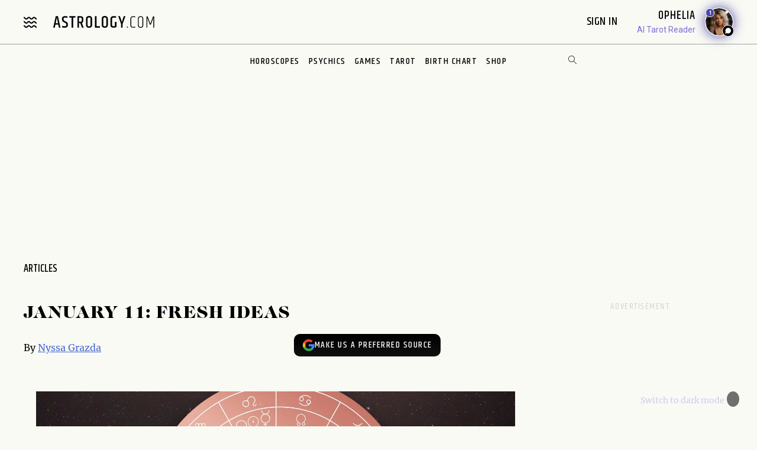

--- FILE ---
content_type: text/html; charset=utf-8
request_url: https://www.astrology.com/article/january-11-fresh-ideas/
body_size: 18525
content:
<!DOCTYPE html>
<html lang="en">
<head>
    <title>January 11: Fresh Ideas  | Astrology.com</title>
    <meta name="description" content="January 11: Fresh Ideas " />
    <meta property="og:title" content="January 11: Fresh Ideas  | Astrology.com">
    <meta property="og:description" content="January 11: Fresh Ideas ">
    <meta property="og:image" content="https://www.astrology.com/wp-content/uploads/sites/9/2019/10/today.jpg">
    <meta property="og:image:secure_url" content="https://www.astrology.com/wp-content/uploads/sites/9/2019/10/today.jpg">
    <meta property="og:type" content="article">
    <meta property="article:modified_time" content="2021-01-04T11:53:12">
    <meta charset="utf-8">
    <meta http-equiv="X-UA-Compatible" content="IE=edge">
    <meta name="viewport" content="width=device-width, initial-scale=1.0">
    <meta name="robots" content="max-image-preview:large">
    <link rel="canonical" href="https://www.astrology.com/article/january-11-fresh-ideas/" />
    <link rel="amphtml" href="https://www.astrology.com/amp/article/january-11-fresh-ideas/">
    <script type="application/ld+json">
  {
    "@context": "http://schema.org",
    "@type": "NewsArticle",
    "mainEntityOfPage": "https://www.astrology.com/article/january-11-fresh-ideas/",
    "headline": "January 11: Fresh Ideas  | Astrology.com",
    "description": "January 11: Fresh Ideas ",
    "datePublished": "2021-01-04T11:53:12",
    "dateModified": "2026-02-02T00:00:00",
    "author": {
        "@type": "Person",
        "name": "Nyssa Grazda",
        "url": "https://www.astrology.com/article/astrology-authors/nyssa-grazda"
    },
    "publisher": {
        "@type": "Organization",
        "name": "Astrology.com",
        "logo": {
            "@type": "ImageObject",
            "url": "https://www.astrology.com/img/apple-touch-icon.png",
            "width": 399,
            "height": 41
        }
    },
    "image": {
        "@type": "ImageObject",
        "url": "https://www.astrology.com/wp-content/uploads/sites/9/2019/10/today.jpg",
         "width": 1200,
        "height": 630
    }
  }
</script>
<meta name="google-site-verification" content="e7N_cTSefRc4eZm1BHSLnazSl2TT33h5dWWQH8f5AVY" />
<meta name="p:domain_verify" content="90d68b7e21b6668272096c3ae8dfd30f"/>
<link rel="shortcut icon" href="https://www.astrology.com/img/favicon.ico">
<link rel="apple-touch-icon" sizes="180x180" href="/img/apple-touch-icon.png">
<link rel="icon" type="image/png" sizes="32x32" href="/img/favicon-32x32.png">
<link rel="icon" type="image/png" sizes="16x16" href="/img/favicon-16x16.png">
<link rel="manifest" href="/img/site.webmanifest">
<link rel="mask-icon" href="/img/safari-pinned-tab.svg" color="#343737">
<meta name="msapplication-TileColor" content="#343737">
<meta name="theme-color" content="#ffffff">
<meta http-equiv="X-UA-Compatible" content="IE=edge">
<script>
    const root = document.documentElement;
    const savedMode = localStorage.theme || 'light';
    root.setAttribute('data-theme', savedMode);
</script><meta http-equiv="Content-Security-Policy" content="upgrade-insecure-requests;block-all-mixed-content">
<style>@font-face{font-family:"icomoon";font-weight:normal;font-style:normal;font-display:swap;src:local("icomoon"),url("/font-US/icomoon.ttf?4masp9") format("truetype"),url("/font-US/icomoon.woff?4masp9") format("woff"),url("/font-US/icomoon.eot?4masp9"),url("/font-US/icomoon.eot?4masp9#iefix") format("embedded-opentype"),url("/font-US/icomoon.svg?4masp9#icomoon") format("svg")}@font-face{font-family:"CaslonGrad";font-display:swap;src:local("CaslonGrad"),url("/font-US/CaslonGrad.woff2") format("woff2"),url("/font-US/CaslonGrad.woff") format("woff")}@font-face{font-family:"Khand";font-style:normal;font-weight:500;font-display:swap;src:local("Khand 500"),local("Khand-500"),url("/font-US/Khand/khand-v9-latin-500.woff2") format("woff2"),url("/font-US/Khand/khand-v9-latin-500.woff") format("woff"),url("/font-US/Khand/khand-v9-latin-500.ttf") format("truetype"),url("/font-US/Khand/khand-v9-latin-500.eot"),url("/font-US/Khand/khand-v9-latin-500.eot?#iefix") format("embedded-opentype")}@font-face{font-family:"Khand";font-style:normal;font-weight:400;font-display:swap;src:local("Khand 400"),local("Khand-400"),url("/font-US/Khand/khand-v9-latin-regular.woff2") format("woff2"),url("/font-US/Khand/khand-v9-latin-regular.woff") format("woff"),url("/font-US/Khand/khand-v9-latin-regular.ttf") format("truetype"),url("/font-US/Khand/khand-v9-latin-regular.eot"),url("/font-US/Khand/khand-v9-latin-regular.eot?#iefix") format("embedded-opentype")}@font-face{font-family:"Khand";font-style:normal;font-weight:600;font-display:swap;src:local("Khand 600"),local("Khand-600"),url("/font-US/Khand/khand-v9-latin-600.woff2") format("woff2"),url("/font-US/Khand/khand-v9-latin-600.woff") format("woff"),url("/font-US/Khand/khand-v9-latin-600.ttf") format("truetype"),url("/font-US/Khand/khand-v9-latin-600.eot"),url("/font-US/Khand/khand-v9-latin-600.eot?#iefix") format("embedded-opentype")}@font-face{font-family:"Merriweather";font-style:normal;font-weight:400;font-display:swap;src:local("Merriweather 400"),local("Merriweather-400"),url("/font-US/Merriweather/merriweather-v28-latin-regular.woff2") format("woff2"),url("/font-US/Merriweather/merriweather-v28-latin-regular.woff") format("woff"),url("/font-US/Merriweather/merriweather-v28-latin-regular.ttf") format("truetype"),url("/font-US/Merriweather/merriweather-v28-latin-regular.eot"),url("/font-US/Merriweather/merriweather-v28-latin-regular.eot?#iefix") format("embedded-opentype")}@font-face{font-family:"Merriweather";font-style:normal;font-weight:700;font-display:swap;src:local("Merriweather 700"),local("Merriweather-700"),url("/font-US/Merriweather/merriweather-v28-latin-700.woff2") format("woff2"),url("/font-US/Merriweather/merriweather-v28-latin-700.woff") format("woff"),url("/font-US/Merriweather/merriweather-v28-latin-700.ttf") format("truetype"),url("/font-US/Merriweather/merriweather-v28-latin-700.eot"),url("/font-US/Merriweather/merriweather-v28-latin-700.eot?#iefix") format("embedded-opentype")}</style>
<link rel="stylesheet" href="/css/compiled/article.css?v=1600123116" type="text/css">
<link rel="preload" href="/img/backgrounds/bg-clouds-header-1440w.jpg" as="image" media="(min-width: 768px)">
<link rel="stylesheet" href="/css/flickity.min.css">
<script src="/js/flickity.pkgd.min.js"></script>
<script type="text/javascript">
var blogherads = blogherads || { };
blogherads.adq = blogherads.adq || [];
</script>
<script type="text/javascript" data-cfasync="false" src="https://ads.blogherads.com/static/blogherads.js" defer></script>
<script type="text/javascript" data-cfasync="false" src="https://ads.blogherads.com/bh/41/412/412983/2587199/header.js" defer></script>
<!-- Google Tag Manager -->
<script>(function(w,d,s,l,i){w[l]=w[l]||[];w[l].push({'gtm.start':
new Date().getTime(),event:'gtm.js'});var f=d.getElementsByTagName(s)[0],
j=d.createElement(s),dl=l!='dataLayer'?'&l='+l:'';j.async=true;j.src=
'https://www.googletagmanager.com/gtm.js?id='+i+dl;f.parentNode.insertBefore(j,f);
})(window,document,'script','dataLayer','GTM-W5JL5NG');</script>
<noscript><iframe src='https://www.googletagmanager.com/ns.html?id=GTM-W5JL5NG'
height='0' width='0' style='display:none;visibility:hidden'></iframe></noscript>
<!-- Start BounceX tag.-->
<script>(function(d) { var e = d.createElement('script'); e.src = d.location.protocol + '//tag.bounceexchange.com/2164/i.js'; e.defer = true; d.getElementsByTagName("head")[0].appendChild(e); } (document));</script>

    <link rel="preload" href="https://www.astrology.com/wp-content/uploads/sites/9/2019/10/today.jpg" as="image">

</head>
    
<body class="v3 nav-v3  editorial-article type-">
    
<header class="nav-wrapper primary-site-nav">
    <nav class="nav__topnav">
        <div class="nav__topnav-left">
            <div class="menu-btn menu-toggle"><i class="icon-menu-wavy"></i></div>
            <a href="/us/home.aspx" class="logo" title="astrology.com"></a>
        </div>
        <div class="nav__topnav-right">
            <div style="text-align:right">
                 <span id="greetings" class="hide-small" style="font-size: 14px; cursor:pointer">&nbsp;&nbsp;</span> 
                <label class="sign-in" style="cursor:pointer" for="login-toggle" id="sign-in-link">Sign In&nbsp;</label>
                <br>
                
                <span id="smr-info-detail" style="display:none; cursor:pointer"><i id="sun-sign" class="icon-question-mark"> </i><i id="moon-sign" class="icon-question-mark"></i> <i id="rising-sign" class="icon-question-mark"></i>&nbsp;</span>
            </div>
           
            <div data-veda="veda-widget" data-advisor="ophelia"></div>
                <script defer src="https://veda.astrology.com/widget/init.js"></script>
               
        </div>
    </nav><!-- /.nav__topnav -->
</header>
<div id="sticky-nav-placeholder"></div>
<nav class="main-nav nav__subnav">
    <nav class="nav__sitemap">
    <div id="siteMapSearchBar" class="sitemap-search-bar">
        <div class="search-bar__inner">
            <form name="sitemapSearchform" action="/us/search.aspx">
                <input id="sitemapSearchInput" type="search" name="q" value="" placeholder="SEARCH" onChange="this.value = this.value.replace(/^\s+/,'').replace(/\s+$/,'').replace(/\s+/g,' ');">
                <div onClick="javascript:sitemapSearchSubmit();" class="btn-search"><i class="icon-search"></i></div>
            </form>
        </div>
    </div><!-- /.search-bar -->

    <div class="nav__sitemap-list center-layout grid-md-5c grid-md-gap-2">
        <div class="nav__sitemap-nav-item flex-order-1-sm">
            
        
            <div id="account-menu" style="display:none">
                <a id="account-title" class="nav__sitemap-nav-link link__arrow" style="cursor:pointer">
                    <h5>Account <i class="icon-arrow"></i></h5>
                </a>       
                <div class="nav__sitemap-nav-subnav-list">
                    <a id="profile-menu" class="nav__sitemap-nav-subnav-link" style="cursor:pointer">Profile<br></a>
                    <a id="signout-menu" class="nav__sitemap-nav-subnav-link" style="cursor:pointer">Sign Out<br></a>
                </div>
                <br><br>
            </div>
            

            <a href="https://www.astrology.com/horoscope/daily.html" data-srctag="anav-horo" class="nav__sitemap-nav-link link__arrow">
                <h5>Horoscopes <i class="icon-arrow"></i></h5>
            </a>
            <div class="nav__sitemap-nav-subnav-list list-horoscopes">
                <a href="https://www.astrology.com/horoscope/daily.html" class="nav__sitemap-nav-subnav-link">Daily Horoscopes</a>
                <a href="/us/horoscope/index-weekly.aspx" class="nav__sitemap-nav-subnav-link">Weekly Horoscopes</a>
                
                <a href="/us/horoscope/index-yearly-2026.aspx" class="nav__sitemap-nav-subnav-link">Yearly Horoscopes</a>
                
                <a href="/us/horoscope/index-daily-love.aspx" class="nav__sitemap-nav-subnav-link">Love Horoscopes</a>
                <a href="/us/horoscope/index-daily-work.aspx" class="nav__sitemap-nav-subnav-link">Work Horoscopes</a>
                <a href="/us/horoscope/index-daily-dating.aspx" class="nav__sitemap-nav-subnav-link">Dating Horoscopes</a>
                <a href="/us/horoscope/index-chinese.aspx" class="nav__sitemap-nav-subnav-link"> Chinese Horoscopes</a>
            </div><!-- /.list-horoscopes -->
        </div>

        <div class="nav__sitemap-nav-item flex-order-4-sm">
            <a href="https://www.astrology.com/learn" data-srctag="anav-learn" class="nav__sitemap-nav-link link__arrow">
                <h5>Learn <i class="icon-arrow"></i></h5>
            </a>
            <div class="nav__sitemap-nav-subnav-list list-learn">
                <a href="https://www.astrology.com/zodiac-signs" data-srctag="anav-zod-signs" class="nav__sitemap-nav-subnav-link">Zodiac Signs</a>
                <a href="https://www.astrology.com/birth-chart" data-srctag="anav-birth" class="nav__sitemap-nav-subnav-link">Free Birth Chart</a>
                <a href="https://www.astrology.com/chinese-zodiac" data-srctag="anav-chzod" class="nav__sitemap-nav-subnav-link">Chinese Zodiac</a>
                <a href="https://www.astrology.com/planets" class="nav__sitemap-nav-subnav-link">Planets</a>
                <a href="https://www.astrology.com/asteroids" class="nav__sitemap-nav-subnav-link">Asteroids</a>
                <a href="https://www.astrology.com/elements" class="nav__sitemap-nav-subnav-link">Elements</a>
                <a href="https://www.astrology.com/modalities" class="nav__sitemap-nav-subnav-link">Modalities</a>
                <a href="https://www.astrology.com/houses" class="nav__sitemap-nav-subnav-link">Houses</a>
                
                <a href="https://www.astrology.com/aspects-and-transits" class="nav__sitemap-nav-subnav-link">Aspects And Transits</a>
                
                <a href="https://www.astrology.com/on-the-cusp" data-srctag="anav-cusp" class="nav__sitemap-nav-subnav-link">Born on the Cusp</a>
                <a href="https://www.astrology.com/retrograde" data-srctag="anav-merc-rx" class="nav__sitemap-nav-subnav-link">Planets in Retrograde</a>
                <a href="/us/astrology-calendar-2026.aspx" data-srctag="anav-astro-calendar" class="nav__sitemap-nav-subnav-link">Astrology Calendar</a>
                <a href="https://www.astrology.com/numerology" data-srctag="anav-read-numer" class="nav__sitemap-nav-subnav-link">Numerology</a>
                
                <a href="https://www.astrology.com/numerology/angel-numbers" data-srctag="anav-angel-numer" class="nav__sitemap-nav-subnav-link">Angel Numbers</a>
                <a href="https://www.astrology.com/spiritual-meaning-animals" data-srctag="anav-spiritual-animals" class="nav__sitemap-nav-subnav-link">Spiritual Animals</a>
                <a href="https://www.astrology.com/articles" class="nav__sitemap-nav-subnav-link">Articles</a>
                
                <a href="https://www.astrology.com/psychic-readings" data-srctag="anav-read" class="nav__sitemap-nav-subnav-link">Live Psychic Reading</a>
                
                <a href="/newsletters.html?utm_source=site&utm_medium=email-nav" data-srctag="anav-email-newsletters" class="nav__sitemap-nav-subnav-link">Free Email</a>
            </div><!-- /.list-learn -->
        </div>

        <div class="nav__sitemap-nav-item flex-order-2-sm">
            <a href="https://www.astrology.com/compatibility" data-srctag="anav-compatibility" class="nav__sitemap-nav-link link__arrow">
                <h5>Compatibility <i class="icon-arrow"></i></h5>
            </a>
            <div class="nav__sitemap-nav-subnav-list list-compatibility">
                <a href="https://www.astrology.com/compatibility/zodiac-signs/love.html" data-srctag="anav-love-compatibility" class="nav__sitemap-nav-subnav-link">Love compatibility</a>
                <a href="https://www.astrology.com/compatibility/zodiac-signs/career.html" data-srctag="anav-career-compatibility" class="nav__sitemap-nav-subnav-link">Work compatibility</a>
                <a href="https://www.astrology.com/compatibility/chinese-signs/love.html" data-srctag="anav-chinese-compatibility" class="nav__sitemap-nav-subnav-link">Chinese Compatibility</a>
                <a href="https://www.astrology.com/zodiac-man" data-srctag="anav-zod-man" class="nav__sitemap-nav-subnav-link">Zodiac Man</a>
                <a href="https://www.astrology.com/zodiac-woman" data-srctag="anav-zod-woman" class="nav__sitemap-nav-subnav-link">Zodiac Woman</a>
            </div><!-- /.list-compatibility -->

            <div class="hide-small mt-2">
                 <h5>Free Games</h5>
                <div class="nav__sitemap-nav-subnav-list list-free-games">
                    <a href="https://www.astrology.com/compatibility/magic-8-ball-love.html" data-srctag="anav-game-love-ball" class="nav__sitemap-nav-subnav-link">Magic Love 8 Ball</a>
                    <a href="https://www.astrology.com/compatibility/secret-crush.html" data-srctag="anav-game-secret-crush" class="nav__sitemap-nav-subnav-link">Secret Crush</a>
                    <a href="https://www.astrology.com/compatibility/game-ask-the-genie.html" data-srctag="anav-game-ask-genie" class="nav__sitemap-nav-subnav-link">Ask the Genie</a>
                    <a href="https://www.astrology.com/compatibility/fortune-cookie.html" data-srctag="anav-game-fortune-cookie" class="nav__sitemap-nav-subnav-link">Fortune Cookie</a>
                    <a href="https://www.astrology.com/compatibility/book-of-love.html" data-srctag="anav-game-book-of-love" class="nav__sitemap-nav-subnav-link">Book of Love</a>
                    <a href="https://www.astrology.com/games/zodiac-compatibility-game" data-srctag="anav-game-zodiac-match" class="nav__sitemap-nav-subnav-link">Zodiac Match</a>
                    <a href="https://www.astrology.com/compatibility/daily-karmic-number.html" data-srctag="anav-game-daily-karmic-number" class="nav__sitemap-nav-subnav-link">Daily Karmic Number</a>
                    <a href="https://www.astrology.com/games/partner/online-games" data-srctag="anav-game-online" class="nav__sitemap-nav-subnav-link">Online Games</a>
                </div><!-- /.list-free-games -->
            </div>
        </div>

        <div class="nav__sitemap-nav-item flex-order-5-sm show-small mt-2">
            <h5>Free Games</h5>
            <div class="nav__sitemap-nav-subnav-list list-free-games">
                <a href="https://www.astrology.com/compatibility/magic-8-ball-love.html" data-srctag="anav-game-love-ball" class="nav__sitemap-nav-subnav-link">Magic Love 8 Ball</a>
                <a href="https://www.astrology.com/compatibility/secret-crush.html" data-srctag="anav-game-secret-crush" class="nav__sitemap-nav-subnav-link">Secret Crush</a>
                <a href="https://www.astrology.com/compatibility/game-ask-the-genie.html" data-srctag="anav-game-ask-genie" class="nav__sitemap-nav-subnav-link">Ask the Genie</a>
                <a href="https://www.astrology.com/compatibility/fortune-cookie.html" data-srctag="anav-game-fortune-cookie" class="nav__sitemap-nav-subnav-link">Fortune Cookie</a>
                <a href="https://www.astrology.com/compatibility/book-of-love.html" data-srctag="anav-game-book-of-love" class="nav__sitemap-nav-subnav-link">Book of Love</a>
                <a href="https://www.astrology.com/games/zodiac-compatibility-game" data-srctag="anav-game-zodiac-match" class="nav__sitemap-nav-subnav-link">Zodiac Match</a>
                <a href="https://www.astrology.com/compatibility/daily-karmic-number.html" data-srctag="anav-game-daily-karmic-number" class="nav__sitemap-nav-subnav-link">Daily Karmic Number</a>
                <a href="https://www.astrology.com/games/partner/online-games" data-srctag="anav-game-online" class="nav__sitemap-nav-subnav-link">Online Games</a>
            </div><!-- /.list-free-games -->
        </div>

        <div class="nav__sitemap-nav-item flex-order-6-sm">
            <a href="https://www.astrology.com/tarot.html" data-srctag="anav-tar" class="nav__sitemap-nav-link link__arrow">
                <h5>Tarot <i class="icon-arrow"></i></h5>
            </a>
            <div class="nav__sitemap-nav-subnav-list list-tarot">
                <a href="https://www.astrology.com/tarot/daily.html" data-srctag="anav-tar-daily" class="nav__sitemap-nav-subnav-link">Daily Tarot</a>
                <a href="https://www.astrology.com/tarot/yes-no.html" data-srctag="anav-tar-yes" class="nav__sitemap-nav-subnav-link">Yes/No Tarot</a>
                <a href="https://www.astrology.com/tarot/past-present-future" data-srctag="anav-tar-pastpresentfuture" class="nav__sitemap-nav-subnav-link">Past Present Future Tarot</a>
                <a href="https://www.astrology.com/tarot/free-reading.html" data-srctag="anav-tar-free" class="nav__sitemap-nav-subnav-link">One Card Tarot Reading</a>
                <a href="https://www.astrology.com/tarot/daily-love.html" data-srctag="anav-tar-lvfore" class="nav__sitemap-nav-subnav-link">Daily Love Tarot</a>
                <a href="https://www.astrology.com/tarot/daily-career.html" data-srctag="anav-tar-career" class="nav__sitemap-nav-subnav-link">Daily Career Tarot</a>
                <a href="https://www.astrology.com/tarot/love-potential.html" data-srctag="anav-tar-lvpot" class="nav__sitemap-nav-subnav-link">Love Potential Tarot</a>
                <a href="https://www.astrology.com/tarot/breakup.html" data-srctag="anav-tar-break" class="nav__sitemap-nav-subnav-link">Breakup Tarot</a>
                <a href="https://www.astrology.com/tarot/daily-flirt.html" data-srctag="anav-tar-flirt" class="nav__sitemap-nav-subnav-link">Daily Flirt Tarot</a>
                <a href="/us/tarot/tarot-yin-yang.aspx" data-srctag="anav-tar-yin" class="nav__sitemap-nav-subnav-link">Yin Yang Tarot</a>
                <a href="https://www.astrology.com/tarot/how-to-tarot" data-srctag="anav-tar-read" class="nav__sitemap-nav-subnav-link">How to Read Tarot Cards</a>
                <a href="https://www.astrology.com/tarot/card-meanings" data-srctag="anav-tar-meaning" class="nav__sitemap-nav-subnav-link">Tarot Card Meaning</a>
                
                <a href="https://www.astrology.com/tarot/card-combinations" data-srctag="anav-tarot-combo" class="nav__sitemap-nav-subnav-link">Tarot Card Combinations</a>
                
                <a href="/psychic-readings/tarot.html" data-srctag="anav-tar-live" class="nav__sitemap-nav-subnav-link">Live Tarot Reading</a>
                
            </div><!-- /.list-tarot -->
        </div>
            
        <div class="nav__sitemap-nav-item flex-order-3-sm">
            <a href="https://shop.astrology.com?utm_source=direct&utm_medium=acquisition&utm_campaign=index-page" data-srctag="anav-read" class="nav__sitemap-nav-link link__arrow">
                <h5>Shop <i class="icon-arrow"></i></h5>
            </a>
            <div class="nav__sitemap-nav-subnav-list list-store">
                <a href="https://shop.astrology.com/product/astrology-plus/?utm_source=direct&utm_medium=acquisition&utm_campaign=store-sub-nav" class="nav__sitemap-nav-subnav-link">Astrology+</a>
                <a href="https://shop.astrology.com/product/birth-horoscope-natal-chart/?utm_source=direct&utm_medium=acquisition&utm_campaign=site-map" data-srctag="anav-birth" class="nav__sitemap-nav-subnav-link">Premium Birth Chart</a>
                <a href="https://shop.astrology.com/product/love-compatibility-report/?utm_source=direct&utm_medium=acquisition&utm_campaign=site-map" class="nav__sitemap-nav-subnav-link">Love Compatibility</a>
                <a href="https://shop.astrology.com/product/monthly-horoscope/?utm_source=direct&utm_medium=acquisition&utm_campaign=site-map" class="nav__sitemap-nav-subnav-link">Monthly Premium Horoscope</a>
                <a href="https://shop.astrology.com/product/yearly-horoscope/?utm_source=direct&utm_medium=acquisition&utm_campaign=site-map" class="nav__sitemap-nav-subnav-link">2026  Horoscope</a>
                <a href="https://shop.astrology.com/product/yearly-love-tarot-reading/?utm_source=direct&utm_medium=acquisition&utm_campaign=site-map" class="nav__sitemap-nav-subnav-link">2026 Love Tarot</a>
                <a href="https://shop.astrology.com/product/yearly-tarot-reading/?utm_source=direct&utm_medium=acquisition&utm_campaign=site-map" class="nav__sitemap-nav-subnav-link">2026 Tarot Reading</a>
                
                <a href="https://shop.astrology.com/product/yes-no-tarot-reading/?utm_source=direct&utm_medium=acquisition&utm_campaign=site-map" class="nav__sitemap-nav-subnav-link">Yes/No Tarot</a>
                <a href="https://shop.astrology.com/product/love-score?utm_source=direct&utm_medium=acquisition&utm_campaign=site-map" class="nav__sitemap-nav-subnav-link">Love Score</a>
                <a href="https://shop.astrology.com/product/natal-moon-report?utm_source=direct&utm_medium=acquisition&utm_campaign=site-map" class="nav__sitemap-nav-subnav-link">Natal Moon Report</a>
                <a href="https://shop.astrology.com/product/numerology-forecast/?utm_source=direct&utm_medium=acquisition&utm_campaign=site-map" class="nav__sitemap-nav-subnav-link">2026 Numerology Forecast</a>
                <a href="https://shop.astrology.com/product/career-report/?utm_source=direct&utm_medium=acquisition&utm_campaign=site-map" class="nav__sitemap-nav-subnav-link">Career Report</a>
                <a href="https://shop.astrology.com/product/chakra-tarot-reading?utm_source=direct&utm_medium=acquisition&utm_campaign=site-map" class="nav__sitemap-nav-subnav-link">Chakra Tarot</a>
                <a href="https://shop.astrology.com/product/karma-love-report?utm_source=direct&utm_medium=acquisition&utm_campaign=site-map" class="nav__sitemap-nav-subnav-link">Karma Love Report</a>
                <a href="https://shop.astrology.com/product/karma-report?utm_source=direct&utm_medium=acquisition&utm_campaign=site-map" class="nav__sitemap-nav-subnav-link">Karma Report</a>
                <a href="https://shop.astrology.com/product/12-month-personal-transits?utm_source=direct&utm_medium=acquisition&utm_campaign=site-map" class="nav__sitemap-nav-subnav-link">12-Month Transits</a>
                <a href="https://shop.astrology.com/product/love-tarot-reading?utm_source=direct&utm_medium=acquisition&utm_campaign=site-map" class="nav__sitemap-nav-subnav-link">Love Tarot</a>
                <a href="https://shop.astrology.com?utm_source=direct&utm_medium=acquisition&utm_campaign=index-page" data-srctag="anav-read" class="nav__sitemap-nav-subnav-link">and more...</a>
                <a href="https://veda.astrology.com/catalog?utm_source=direct&utm_medium=acquisition&utm_campaign=site-map" class="nav__sitemap-nav-subnav-link">AI Spiritual Guides</a>
            </div><!-- /.list-store -->
        </div>
    </div><!-- /.nav__sitemap-list -->
</nav><!-- /.nav__sitemap -->

<script>
    function sitemapSearchSubmit() {
        var val = window.document.sitemapSearchform.q.value;
        if (!isSearchInputValid(val)) return false;
        window.document.sitemapSearchform.submit();
    }

    function isSearchInputValid(v) {
        return (v.replace(/\s/g, ""));
    }

    // Add listener for when the user hits the "Enter" key on the keyboard
    var searchInput = document.getElementById("sitemapSearchInput");
    searchInput.addEventListener("keydown", function(e) {
        if (e.keyCode === 13 && !isSearchInputValid(searchInput.value)) {
            e.preventDefault();
            return false;
        }
    });
</script>

</nav><!-- /.nav__subnav -->

      
<!-- Hidden checkbox to toggle popup -->
<input type="checkbox" id="login-toggle">
<!-- Overlay with Popup Content -->
<div class="overlay">
    <div class="popup">
        <a class="close-btn" id="btnClose"><i class="icon-close"></i></a>
        <h2 style="margin-bottom:10px">Sign In</h2>

        <input type="text" id="txtUsername" placeholder="Email" class="field-skin" style="background-color:var(--black-onyx)">
        
        <div style="color:#EE4B2B; font-size:12px; width:100%;" id="message"></div>
        <button class="button native-login" id="btnLogin">Continue with Email</button>
        
        <div style="display: flex; align-items: center; text-align: center; color: #888; font-weight: bold; margin: 20px 0;">
            <span style="flex: 1; border-bottom: 1px solid #ccc; margin-right: 10px;"></span>
            OR
            <span style="flex: 1; border-bottom: 1px solid #ccc; margin-left: 10px;"></span>
        </div>
        <button class="button google-login" id="btnGoogleLogin">Continue with Google</button>

        <div style="font-size:13px;">Don't have an account? <a style="color: #4048FA; font-size:13px;" onclick="setLoginPopupCookie();" href="/us/register.aspx?destUrl=/article/january-11-fresh-ideas/">Register</a></div>
        
    </div>
</div>
<nav class="nav nav-ribbon" aria-label="navigation ribbon">
    <ul class="nav__items list-unstyled" role="menubar">
        <li class="nav__li"><a href="https://www.astrology.com/horoscope/daily.html">Horoscopes</a></li>
        <li class="nav__li"><a href="https://www.astrology.com/psychic-readings">Psychics</a></li>
        <li class="nav__li"><a href="https://www.astrology.com/compatibility">Games</a></li>
        <li class="nav__li"><a href="https://www.astrology.com/tarot.html">Tarot</a></li>
        <li class="nav__li"><a href="https://www.astrology.com/birth-chart" style="white-space: nowrap;">Birth Chart</a></li>
        <li class="nav__li"><a href="https://shop.astrology.com?utm_source=direct&utm_medium=acquisition&utm_campaign=index-page">Shop</a></li>
        
    </ul>
    <div id="searchBar" class="search-bar">
        <div class="search-bar__inner">
            <div><i class="icon-close"></i></div>
            <form name="searchform" action="/us/search.aspx">
                <input id="searchInput" type="search" name="q" value="" placeholder="Enter Search..." onChange="this.value = this.value.replace(/^\s+/,'').replace(/\s+$/,'').replace(/\s+/g,' ');">
                <div onClick="javascript:searchSubmit();"><i class="icon-search"></i></div>
            </form>
        </div>
    </div><!-- /.search-bar -->
    <div class="search-trigger hide-small"><i class="icon-search"></i></div>
</nav><!--/.nav-ribbon -->

<script>
function searchSubmit() {
    var val = window.document.searchform.q.value;
    if (!isInputValid(val)) return false;
    window.document.searchform.submit();
}

function isInputValid(v) {
    return (v.replace(/\s/g, ""));
}

// Add listener for when the user hits the "Enter" key on the keyboard
var input = document.getElementById("searchInput");
input.addEventListener("keydown", function(e) {
    if (e.keyCode === 13 && !isInputValid(input.value)) {
        e.preventDefault();
        return false;
    }
});
</script>

<div class="mb-1 mb-md-6">
        <div class="module-ad ad-slot-she d_flexbanner_t_banner_m_tinybanner">
        <div id="d_flexbanner_t_banner_m_tinybanner_1">
          
        </div>
    </div>
</div>

    <main role="main" class="main-container -main bg-clouds">
    
        <div class="center-layout">
            <div class="grid-layout-2col-stacked">
                <section class="grid__head">
                    <div class="breadcrumb-container">
                        <nav aria-label="breadcrumb">
                            <ol class="breadcrumb list-unstyled">
                                <li class="breadcrumb__item"><a href="https://www.astrology.com/articles">articles</a></li>
                                
                            </ol>
                        </nav>
                    </div><!-- /.breadcrumb-container -->
                </section><!-- /.grid__head -->

                <div class="grid__main">
                    <h1>January 11: Fresh Ideas </h1>

                    
                    <div class="meta-info d-inline-flex flex-items-baseline">
                        
                            <p class="byline pr-2">By <a href="https://www.astrology.com/article/astrology-authors/nyssa-grazda">Nyssa Grazda</a></p>
                        
                    </div>

                    

                     <div class="pref-btn-wrapper">
                      <a href="https://www.google.com/preferences/source?q=astrology.com"
                         target="_blank"
                         rel="noopener noreferrer"
                         class="google-pref-btn">
                          <!-- Multicolor Google "G" -->
                          <svg xmlns="http://www.w3.org/2000/svg" viewBox="0 0 24 24" width="20px">
                            <path fill="#4285F4" d="M23.49 12.27c0-.9.07-1.55.0-2.27H12v4.32h6.53a5.6 7.6 0 0 1-2.42 3.67v3.05h3.9c2.28-2.1 3.48-5.2 3.48-9z"/>
                            <path fill="#34A853" d="M12 24c3.24 0 5.94-1.08 7.92-2.95l-3.9-3.05c-1.09.72-2.49 1.15-4.02 1.15-3.09 0-5.7-2.09-6.63-4.9H1.34v3.08A12 12 0 0 0 12 24z"/>
                            <path fill="#FBBC05" d="M5.37 14.2c-.25-.72-.37-1.49-.37-2.28s.13-1.56.37-2.28V6.56H1.34A12 12 0 0 0 0 11.92a12 12 0 0 0 1.34 5.36l4.03-3.08z"/>
                            <path fill="#EA4335" d="M12 4.75c1.77 0 3.35.61 4.6 1.81l3.42-3.42A12 12 0 0 0 1.34 6.56l4.03 3.08C6.3 6.84 8.91 4.75 12 4.75z"/>
                          </svg>

                        <span>Make us a preferred source</span>
                      </a>
                    </div>


                     
                    <div class="featured-image wp-featured-image">
                        <img src="https://www.astrology.com/wp-content/uploads/sites/9/2019/10/today.jpg" class="img-responsive" alt="January 11: Fresh Ideas ">
                    </div>
                    <div class="editorial-article__feed">
               
                        <div class="">
                          <p><strong>The moon enters Capricorn at 5:30 a.m., and moon void of course ends</strong><br />
Around dawn, the moon enters industrious Capricorn, ending its void of course that began yesterday morning, freeing us up to tackle new projects. Over the next two days, emotional displays are approached with a more restrained and cautious tone, and our comparatively serious demeanor can give others the impression that we are disinterested when we are really keeping our feelings to ourselves. Along with this, our behaviors and preferences generally wax conservative, and we are likely to reserve our energy and attention for insular connections such as family and close friends.<br />
&nbsp;<br />
<strong>Mercury is conjunct Jupiter at 9:19 a.m.</strong><br />
<strong>Mercury is sextile Chiron at 9:23 a.m.</strong><br />
In the morning, Mercury aligns with Jupiter in Aquarius, offering bold, original ideas, and inspiring the planning of future adventures. We can talk at greater length about our hopes and dreams. Spontaneous connections or unprompted discussions engender opportunities that might make us successful and wealthy. Foreign perspectives help us contextualize the world differently and cause us to become more open-minded about subjects we ordinarily would take a hard line on. It’s a prime day for “taking a walk in another’s shoes”.<br />
Mercury then forms a sextile with Chiron in Aries, further improving our ability to relate to others. Unique conditions from our past that ordinarily would cause us to feel shy and vulnerable become fodder for fascinating meetings of the mind. We find that we aren’t alone in our insecurities, and with a fresh outlook on our problems, we become more inclusive and accepting of those who have been similarly ostracized or rejected.<br />
&nbsp;<br />
<strong>Jupiter is sextile Chiron at 9:48 a.m.</strong><br />
Jupiter in Aquarius sextiles Chiron following this, offering lessons in self-acceptance. So much of what we reject in others is what we secretly reject in ourselves. Confrontations with triggering people expose our own insecurities and reveal what we have been conditioned to believe and is not possible. When we become enlightened to this trap, we are less likely to malign others for their similarities or differences. Negativity fizzles away under this influence, as we remember to have faith in ourselves and forgive the moments in which we have doubted our own potential.<br />
&nbsp;<br />
<strong>The moon is conjunct Venus at 12:14 p.m.</strong><br />
After noon, the moon aligns with posh Venus in Capricorn, causing us to prize security in our relationships. Although moon-Venus transits typically make us social creatures, the moon is in detriment in Capricorn; its expression is less nurturing and more focused on self-preservation.<br />
This is not to say that this influence doesn’t occasion happy social connections, simply that our desire impulses are much more contingent upon structure at this time. Instead of sweet nothings or flashy displays of affection, we bond with others now by demonstrating integrity, making solid promises, and showing up for them in a crisis.<br />
&nbsp;<br />
<strong>The moon is trine Uranus retrograde at 4:51 p.m.</strong><br />
Towards nightfall, the moon forms a pleasant trine to Uranus retrograde in Taurus, sparking awareness of how to make lifestyle tweaks without disrupting desired stability. We may undergo a shift in our values that strengthens our priorities in relationships and home life. Surprises that occur now will be pleasant ones. We may even receive some sort of correspondence from distant relatives or friends concerning assets, property, or inheritance.<br />
&nbsp;<br />
<i data-stringify-type="italic">All the aspects mentioned are calculated in Standard Pacific Time, for greater accuracy please adjust to your own location.</i></p>
                          <!-- code from Primis - A.com_2ndPage-Withfloat -->
<script type="text/javascript" language="javascript" src="https://live.primis.tech/live/liveView.php?s=114103&cbuster=%%CACHEBUSTER%%"></script>
<!-- code from Primis --><br>
                          

                        </div>

                        
                    </div>

                    
                            <div class="text-link border-y-emerald">
                                Discover the key to your unique life path and personality with your <a id="ntv" data-ntvsrc="report-link" href="https://shop.astrology.com/product/birth-horoscope-natal-chart/?utm_source=text-ad&utm_medium=text&utm_campaign=textadsbirthchart" target="_blank">premium Birth Chart.</a>
                            </div>

                    <div class="mt-5">
                        
                    </div>
                    <section class="latest-articles-carousel mb-5 mb-md-6">
    <a href="https://www.astrology.com/articles" class="tag text--emerald">Articles</a>
    <div class="carousel-container mt-1">
        <h2 class="section__title pr-md-7">Latest Articles</h2>
        <div class="main-carousel"
                data-flickity='{
                "cellAlign": "left",
                
                "freeScroll": true,
                "groupCells": true,
                "pageDots": false,
                "wrapAround": true,
                "lazyLoad": true}'>
            
                <div class="carousel-cell card-wrapper">
                    <a class="card js-object-fit" href="/article/year-of-the-fire-horse/" >
                        <div class="card__media js-object-fit__media">
                            <div class="media-wrapper js-object-fit__img-container">
                                <img class="img-responsive zoom" data-flickity-lazyload="https://www.astrology.com/wp-content/uploads/sites/9/2017/11/20772596_m-300x166.jpg" alt="Year of the Fire Horse: Building Momentum &amp; Practicing Discernment">
                            </div>
                        </div>
                        <div class="card__content">
                            <h5 class="card__title">Year of the Fire Horse: Building Momentum &amp; Practicing Discernment</h5>
                            <span class="card__author">Alice Hu</span>
                        </div>
                    </a>
                </div>
            
                <div class="carousel-cell card-wrapper">
                    <a class="card js-object-fit" href="/article/super-bowl-2026-astrology-predictions/" >
                        <div class="card__media js-object-fit__media">
                            <div class="media-wrapper js-object-fit__img-container">
                                <img class="img-responsive zoom" data-flickity-lazyload="https://www.astrology.com/wp-content/uploads/sites/9/2022/11/articlecategories2_sports-26-300x149.png" alt="Super Bowl 2026 Astrology Predictions: Who Will Win, According to the Stars?">
                            </div>
                        </div>
                        <div class="card__content">
                            <h5 class="card__title">Super Bowl 2026 Astrology Predictions: Who Will Win, According to the Stars?</h5>
                            <span class="card__author">Astrology.com</span>
                        </div>
                    </a>
                </div>
            
                <div class="carousel-cell card-wrapper">
                    <a class="card js-object-fit" href="/article/february-2026-astrology-forecast/" >
                        <div class="card__media js-object-fit__media">
                            <div class="media-wrapper js-object-fit__img-container">
                                <img class="img-responsive zoom" data-flickity-lazyload="https://www.astrology.com/wp-content/uploads/sites/9/2020/01/february-2020-astrology-forecast-predictions-1-246x300.png" alt="February 2026: The Month That Sets the Tone for the Year">
                            </div>
                        </div>
                        <div class="card__content">
                            <h5 class="card__title">February 2026: The Month That Sets the Tone for the Year</h5>
                            <span class="card__author">Alice Hu</span>
                        </div>
                    </a>
                </div>
            
        </div>
    </div>
</section><!-- /.latest-articles-carousel -->


                    <!--include virtual="/inc-US/carousels/recommended-reports-carousel.inc"-->
                    

<section class="most-popular-on-acom-carousel">
    <h2 class="section__title pr-md-7">Most Popular on <span style="text-transform: none;">Astrology.com</span></h2>
    <div class="carousel-container">
        <div class="main-carousel"
            data-flickity='{
            "cellAlign": "left",
            "draggable": true,
            "freeScroll": true,
            "groupCells": true,
            "pageDots": false,
            "wrapAround": true }'>
            
                <div class="carousel-cell"><div id="module-content-parent" class="module-container">
    <a href="https://www.keen.com/lp/keen-astrology-v2?keenUrl=6IJYGIZP&cat=195" class="tag text--aquamarine mb-15">Keen.com</a>
    <div class="module-keen-talk-with-psychic bg-large-circles border-rad-4">
        <a href="https://www.keen.com/lp/keen-astrology-v2?keenUrl=6IJYGIZP&cat=195" class="card__media max-width-100 mx-auto">
            <img src="/img/partnerships/Keen_260x315_1-2x.jpg" class="img-responsive">
        </a>
    </div>
</div>
</div>
                <div class="carousel-cell">
<script type="text/javascript">
<!--
    function SubmitTarotCard(li_CardNumber) {
        pushGAEvent('Card selector', document.getElementById('MainForm').action, 'card');
        document.getElementById('CardNumber_1_numericalint').value = li_CardNumber;
        document.getElementById('MainForm').submit();
    }
//--></script>

<article class="module-yes-no-tarot module-container">
    <a href="https://www.astrology.com/tarot/yes-no.html" class="tag text--quartz">
        Yes / No Tarot
    </a>
    <div id="yes-no-tarot-widget" class="dynamic-widget-card module-yes-no-tarot bg-gradient-dusk--circles-overlay border-rad-4">
        <div class="card__title px-2">
            Get a <span class="border-y-white" style="padding: 2px 0;">Yes / No</span> answer with actionable advice
        </div>
        <div class="module-content yn-deck">
            
                <a onClick="javascript:SubmitTarotCard(10);" class="card card-1 yn-tarot-card yn-tarot-card--lg"></a>
            
                <a onClick="javascript:SubmitTarotCard(18);" class="card card-2 yn-tarot-card yn-tarot-card--lg"></a>
            
                <a onClick="javascript:SubmitTarotCard(21);" class="card card-3 yn-tarot-card yn-tarot-card--lg"></a>
            
                <a onClick="javascript:SubmitTarotCard(1);" class="card card-4 yn-tarot-card yn-tarot-card--lg"></a>
            
                <a onClick="javascript:SubmitTarotCard(3);" class="card card-5 yn-tarot-card yn-tarot-card--lg"></a>
            
            <form id="MainForm" name="MainForm" method="post" action="/us/tarot/tarot-yes-no.aspx?utm_source=direct&utm_medium=widget&utm_campaign=popular-yn-tarot">
                <input type="hidden" id="CardNumber_1_numericalint" name="CardNumber_1_numericalint" value="">
            </form>
        </div> <!-- /.yn-deck -->
        <h5 class="mb-15 text-center uppercase">Pick a Card</h5>
    </div>
</article>
</div>
			    <div class="carousel-cell">
<article id="module-content-parent_BC" class="module-container">
  <form id="module-content_BC" class="module-birth-chart" method="GET" action="https://www.astrology.com/birth-chart">
     <input type="hidden" name="utm_source" value="site" />
     <input type="hidden" name="utm_medium" value="widget" />
     <input type="hidden" name="utm_campaign" value="popular-free-bc" />
    <a id="title_BC" class="tag text--purple-agate" href="https://www.astrology.com/birth-chart" >Free Birth Chart</a>
    <div id="birth-chart-widget" class="dynamic-widget-card module-birth-chart bg-gradient-lilac border-rad-4">
        <div id="headline_BC" class="card__title pb-3" style="max-width: 180px; margin: 0 auto;">Discover the key to your unique life path & personality</div>
        <h5 id="instruction_BC" class="mb-15 uppercase">Type your birth date</h5>
        <div class="date-input-container">
            <input type="date" id="bc-dob" name="bc-dob" class="js_bc-dob-input date-input" pattern="\d{4}-\d{2}-\d{2}" placeholder="EX: 12 / 31 / 1999">
        </div>
        <div class="card__cta flex-self-center">
            <input id="bc-submit" type="submit" class="btn btn__outline ghost btn--md" value="Get your free birth chart">
        </div>
    </div>
  </form>
</article> <!-- /module-content-parent -->
</div>
                <div class="carousel-cell">
<div id="module-content-parent" class="module-container">
    <input type="hidden" id="lovecompat-module-utm" value="?utm_source=direct&utm_medium=widget&utm_campaign=popular-love-compat" />
    <a id="title" class="tag text--tourmaline" href="https://www.astrology.com/compatibility/zodiac-signs/love.html">Love Compatibility</a>
    <div id="compat-widget" class="dynamic-widget-card module-love-compatibility bg-gradient-rose--oval-overlay border-rad-4">
        <p id="headline" class="card__title">Are you and your love interest meant to be?</p>
        <div class="focus-content">
            <h5 class="mb-15 uppercase">Choose a sign</h5>
            <div class="sign-row">
                <div class="left-sign">
                    <a id="first-sign" href="javascript:void(0);" data-sign-selected="aries" class="js_compat-sign-picker sign">
                        <i class="icon-aries-symbol"></i>
                    </a>
                </div>
                <div><i class="icon-plus"></i></div>
                <div class="right-sign">
                    <a id="second-sign" href="javascript:void(0);" data-sign-selected="" class="js_compat-sign-picker sign">
                        <i class="icon-question-mark"></i>
                    </a>
                </div>
            </div> <!-- /sign-row -->
            <div id="compat-sign-list" class="sign-list">
                
                    <a href="javascript:void(0);" class="aries">aries</a>
                
                    <a href="javascript:void(0);" class="taurus">taurus</a>
                
                    <a href="javascript:void(0);" class="gemini">gemini</a>
                
                    <a href="javascript:void(0);" class="cancer">cancer</a>
                
                    <a href="javascript:void(0);" class="leo">leo</a>
                
                    <a href="javascript:void(0);" class="virgo">virgo</a>
                
                    <a href="javascript:void(0);" class="libra">libra</a>
                
                    <a href="javascript:void(0);" class="scorpio">scorpio</a>
                
                    <a href="javascript:void(0);" class="sagittarius">sagittarius</a>
                
                    <a href="javascript:void(0);" class="capricorn">capricorn</a>
                
                    <a href="javascript:void(0);" class="aquarius">aquarius</a>
                
                    <a href="javascript:void(0);" class="pisces">pisces</a>
                
            </div>
        </div>
        <a id="instruction" class="btn btn--md btn__outline ghost">Find out now</a>
    </div>
</div> <!-- /module-content-parent -->
</div>
                <div class="carousel-cell">
<div id="module-content-parent" class="module-container">
    <a href="https://www.astrology.com/compatibility/game-ask-the-genie.html" class="tag text--aquamarine mb-15">Ask the genie</a>
    <div class="dynamic-widget-card module-ask-genie bg-gradient-teal border-rad-4">
        <p class="card__title">Have a wish?<br>Make it now.</p>
        <a onclick="document.genie_module.submit();" class="card__media">
            <i class="icon-genie-lamp" style="font-size: 8rem;"></i>
        </a>
        <form name="genie_module" method="post" action="/us/games/game-ask-the-genie.aspx?utm_source=direct&utm_medium=widget&utm_campaign=popular-genie">
            <input type="hidden" name="UniqueID" value="7">
            <a onclick="document.genie_module.submit();" class="btn btn--md btn__light">Post Your Question</a>
        </form>
    </div>
</div>
</div>
            
        </div>
    </div>
</section><!-- /.most-popular-on-acom-carousel -->

                            
                </div>

                <aside class="grid__rail">
                    <div class="module-ad ad-slot-she d_medrec_t_medrec_m_medrec ad-t-text">
        <div id="d_medrec_t_medrec_m_medrec_1">
          
        </div>
    </div>
                    
                    <div class="border-y-grey mt-2">
                         <div class="d-flex flex-items-start flex-nowrap py-1">
  <a href="https://www.astrology.com/tarot/past-present-future">
    <div class="widget-image-container new">
      <img
        src="/images-US/past-present-future-tarot-sm.png"
        alt="Past Present Future Tarot"
        class="widget-image mr-2"/>
    </div>
  </a>

  <div class="pt-1">
    <a href="https://www.astrology.com/tarot/past-present-future">
      <h5 class="pb-1">Past Present Future Tarot</h5>  
      <p class="widget-description">Unlock past, present, and future guidance with interactive tarot cards.</p>
    </a>

    <a class="link link__arrow text--purple-agate" href="https://www.astrology.com/tarot/past-present-future">
      Explore more <i class="icon-arrow"></i>
    </a>
  </div>
</div>
                         
                     </div>
 
                     <div class="mt-1 mb-md-5">
                         <!-- GetLatestArticle from CMS -->
<div class="d-flex flex-items-start flex-nowrap pt-1">
  <a href="/article/year-of-the-fire-horse/">
    <div class="widget-image-container new">
      <img
        src="https://www.astrology.com/wp-content/uploads/sites/9/2017/11/20772596_m-150x150.jpg"
        alt="Year of the Fire Horse: Building Momentum &amp; Practicing Discernment"
        class="widget-image mr-2"
      />
    </div>
  </a>

  <div>
    <a href="/article/year-of-the-fire-horse/">
      <p class="widget-description">Year of the Fire Horse: Building Momentum &amp; Practicing Discernment</p>
    </a>

    <div class="widget-card__content">
      <div class="tag">Alice Hu</div>
      
      <div class="tag">January 28, 2026</div>
      
    </div>

    <a class="link link__arrow text--purple-agate" href="/article/year-of-the-fire-horse/">
      Continue reading <i class="icon-arrow"></i>
    </a>
  </div>
</div>


                     </div>
                   
                    <div class="sticky hide-small">
                            <div class="module-ad ad-slot-she d_flexrec_t_medrec_m_none ad-t-text">
        <div id="d_flexrec_t_medrec_m_none_1">
          
        </div>
    </div>
                    </div>
                </aside><!-- /.grid_rail -->
            </div><!-- /.grid-layout-2col-stacked -->
        </div>
    
    </main><!-- /.-main -->
    <div class="footer-wrapper bg-stars">
    


<div class="zs-ribbon mt-3 mt-md-6 px-2">
    <ul class="zs-ribbon-list list-unstyled container full-width-md d-flex flex-wrap flex-justify-center">
        
                <li class="Aries"><a href="https://www.astrology.com/zodiac-signs/aries">Aries</a></li>
                <li class="Taurus"><a href="https://www.astrology.com/zodiac-signs/taurus">Taurus</a></li>
                <li class="Gemini"><a href="https://www.astrology.com/zodiac-signs/gemini">Gemini</a></li>
                <li class="Cancer"><a href="https://www.astrology.com/zodiac-signs/cancer">Cancer</a></li>
                <li class="Leo"><a href="https://www.astrology.com/zodiac-signs/leo">Leo</a></li>
                <li class="Virgo"><a href="https://www.astrology.com/zodiac-signs/virgo">Virgo</a></li>
                <li class="Libra"><a href="https://www.astrology.com/zodiac-signs/libra">Libra</a></li>
                <li class="Scorpio"><a href="https://www.astrology.com/zodiac-signs/scorpio">Scorpio</a></li>
                <li class="Sagittarius"><a href="https://www.astrology.com/zodiac-signs/sagittarius">Sagittarius</a></li>
                <li class="Capricorn"><a href="https://www.astrology.com/zodiac-signs/capricorn">Capricorn</a></li>
                <li class="Aquarius"><a href="https://www.astrology.com/zodiac-signs/aquarius">Aquarius</a></li>
                <li class="Pisces"><a href="https://www.astrology.com/zodiac-signs/pisces">Pisces</a></li>
    </ul>
</div>

  <div style="border-top: 1px solid #6d6d6d; padding:0 1rem">
<div class="additional-content">
	
    <div class="grid">
         
<div class="OUTBRAIN" data-src="https://www.astrology.com/article/january-11-fresh-ideas/" data-widget-id="AR_1"></div>
<script type="text/javascript" src="https://widgets.outbrain.com/outbrain.js" defer></script>
    </div>
    <div class="mb-1">&nbsp;</div>
</div>
</div>
 

    <footer class="footer d-flex flex-column flex-items-center">
        <a href="/us/home.aspx" class="logo">
            <img src="/img/logo-white.svg" height="20" width="180" alt="astrology.com logo">
        </a>
        <div class="footer-links">
            <div class="links d-flex flex-row flex-wrap flex-justify-center">
                <a href="/us/aboutus.aspx">About us</a>
                <a href="https://help.astrology.com/hc/en-us/requests/new?ticket_form_id=28085014163347" target="_blank">Contact Us</a>
                <a href="/us/advertising-inquiry.aspx">Advertising</a>
                <a href="https://www.astrology.com/syndicate">Syndication</a>
                <a href="https://www.astrology.com/privacy.html">Privacy</a>
                <a href="https://www.astrology.com/tos.html">Terms</a>
                
              <a href="/us/do-not-sell-my-info.aspx">Do Not Sell My Info</a>
              
                <a href="https://help.astrology.com/hc/en-us" target="_blank">Help Center</a>
                <span id="equalweb-icon" role="button" class="link" style="cursor: pointer; display:none;"><i class="icon-wheelchair"></i></span>
        		<div id="equalweb-scrpt" data-original="https://cdn.equalweb.com/core/4.6.10/accessibility.js" data-lang="en">&nbsp;</div>
                
            </div>
        </div>
        <div class="social-share mx-auto">
            <div class="share-icons-container grid-5c grid-c-gap-1">
                <a rel="noopener" target="_blank" href="https://www.facebook.com/Astrologycom" class="share-icon facebook"><i class="icon-facebook-filled"></i></a>
                <a rel="noopener" target="_blank" href="https://www.instagram.com/astrologydotcom/" class="share-icon instagram"><i class="icon-instagram"></i></a>
                <a rel="noopener" target="_blank" href="https://twitter.com/astrology_com" class="share-icon twitter"><i class="icon-twitter-x"></i></a>
                <a rel="noopener" target="_blank" href="https://www.youtube.com/channel/UCVIPl_wcAVfel6aW99ZELKg/" class="share-icon youtube"><i class="icon-youtube-filled"></i></a>
                <a rel="noopener" target="_blank" href="https://www.tiktok.com/@astrologydotcom?is_from_webapp=1&sender_device=pc" class="share-icon tiktok"><i class="icon-tiktok"></i></a>
            </div>
        </div>
         </footer>
</div>

<button id="theme-toggle" title="dark mode">
    <span id="tooltip-text">Switch to light mode</span>
   <span id="theme-icon">🌙</span>
 </button>
</body><!-- /.-overview-overview -->
</html>
<script src="https://cdnjs.cloudflare.com/ajax/libs/jquery/3.6.0/jquery.min.js"></script>
<script async src="/js/jquery.lazyload.extended.min.js?v=1600123116"></script>
<script>function setLoginPopupCookie(){var e=new Date;e.setTime(e.getTime()+36e5);var t="; expires="+e.toUTCString();document.cookie="logpop=1"+t+"; path=/"}function getQueryString(e){var t=window.location.search,n={};return t.substr(1).split("&").forEach((function(e){var t=e.split("=");n[t[0]]=t[1]&&decodeURIComponent(t[1].replace(/\+/g," "))})),n[e]}function getRemme(){var e=localStorage.getItem("remme");return!!e&&atob(e)}function ResetSession(){sessionStorage.removeItem("accessToken"),sessionStorage.removeItem("info"),sessionStorage.removeItem("uname"),sessionStorage.removeItem("external")}function GetToken(e){try{const t=e.split(".")[1].replace(/-/g,"+").replace(/_/g,"/"),n=JSON.parse(atob(t));if(n.exp){const t=Math.floor(Date.now()/1e3);return n.exp>t?e:0}return 0}catch(e){return 0}}function formatDateTime(e,t){const n=new Date(`${e}T${t}`),o=n.getMonth()+1,a=n.getDate(),s=n.getFullYear(),i=n.getHours();return`${o}/${a}/${s} ${i%12||12}:${String(n.getMinutes()).padStart(2,"0")}:${String(n.getSeconds()).padStart(2,"0")} ${i>=12?"PM":"AM"}`}function getCityAndState(e){const t=e.split(",").map((e=>e.trim()));return{city:t[0]||"",state:t.length>1?t[1]:""}}function formatLocation(e,t,n){const o=[];return e&&o.push(e),t&&o.push(t),n&&o.push(n),o.join(", ")}function callExternalLogin(e,t,n){setLoginPopupCookie();var o=window.location.protocol+"//"+window.location.hostname+"/us/login.aspx",a=window.mixpanel?mixpanel.get_distinct_id():"";window.location.href=t+"/v1/astrologydotcomaccount/ExternalLogin?provider="+e+"&returnUrl="+o+"&destUrl="+n+"&MixpanelDistinctId="+a}function GetDestUrl(e,t){if(t&&!t.startsWith("http://")&&!t.startsWith("https://")&&!t.includes("register.aspx")&&!t.includes("reset-password"))return t;t="/us/profile.aspx";try{var n=JSON.parse(atob(e)).sunSign;t=n?"/horoscope/daily/"+n.toLowerCase()+".html":"/horoscope/daily.html"}catch(e){console.log(e)}return t}function callNativeLoginAspx(e,t){$("#loadingModal").fadeIn(),$.ajax({url:e+"/v1/astrologydotcomaccount/Token",method:"POST",contentType:"application/json",data:JSON.stringify({email:$("#txtUsername").val(),password:$("#txtPassword").val(),destUrl:t,MixpanelDistinctId:window.mixpanel?mixpanel.get_distinct_id():"",grant_type:"password"}),success:function(e){sessionStorage.setItem("accessToken",e.token),sessionStorage.setItem("info",e.info),sessionStorage.setItem("uname",$("#txtUsername").val()),$("#rememberme").is(":checked")?localStorage.setItem("remme",btoa($("#txtUsername").val())):localStorage.removeItem("remme"),window.mixpanel&&e.distinct_id&&mixpanel.identify(e.distinct_id),window.location.href="/us/login.aspx?destUrl="+t},error:function(e){$("#loadingModal").fadeOut();const t=JSON.parse(e.responseText).errors;var n="Login failed. Please try again.";try{"AccountIsLockedOut"in t&&(n="Too many failed attempts. Please try again in 30 minutes")}catch(e){}$("#message").text(n)}})}function UpdateProfile(e,t){$("#loadingModal").fadeIn();const n=GetToken(sessionStorage.getItem("accessToken")),o=sessionStorage.getItem("uname"),a=sessionStorage.getItem("external")??!1;if(!n||!o)return ResetSession(),void console.error("No access token found. Please log in first.");var s=new XMLHttpRequest;s.open("POST",e+"/v1/astrologydotcomaccount/UpdateInfo",!0),s.setRequestHeader("Authorization",`Bearer ${n}`),s.setRequestHeader("Content-Type","application/json");const i=JSON.stringify(t),r=btoa(i),l=JSON.stringify({email:o,isExternal:a,info:r});s.onload=function(){if(s.status>=200&&s.status<300){var e=JSON.parse(s.responseText).info;sessionStorage.setItem("info",e),window.location.href="/us/login.aspx"}else console.error("Request failed with status:",s.status),$("#errorMessage").text("There was an issue processing your request. Please check and try again."),$("#loadingModal").fadeOut()},s.onerror=function(){console.error("Network error occurred."),$("#errorMessage").text("There was an issue processing your request. Please check and try again."),$("#loadingModal").fadeOut()},s.send(l)}function Register(e,t){$("#loadingModal").show(),$("#errorMessage").text(""),$.ajax({url:e+"/v1/astrologydotcomaccount/Register",method:"POST",contentType:"application/json",data:JSON.stringify({email:$("#txtUsername").val(),password:$("#txtPassword").val(),destUrl:t,MixpanelDistinctId:window.mixpanel?mixpanel.get_distinct_id():"",grant_type:"password"}),success:function(e){var n=$("#txtUsername").val();$("#loadingContent").attr("style","border: 2px solid green; background: black"),$("#loadingContent").html('Registration successful!<br/>Please <a href="/us/login.aspx?email='+encodeURIComponent(n)+"&destUrl="+t+'"> <u>log in</u></a> to continue.'),window.mixpanel&&e.distinct_id&&mixpanel.identify(e.distinct_id)},error:function(e){var t=e.responseText;const n=JSON.parse(t).errors;var o="";try{"Email"in n&&(o+=n.Email[0]+"<br>"),"Password"in n&&(o+=n.Password[0]+"<br>"),"PasswordRequiresDigit"in n&&(o+=n.PasswordRequiresDigit[0]+"<br>"),"PasswordRequiresNonAlphanumeric"in n&&(o+=n.PasswordRequiresNonAlphanumeric[0]+"<br>"),"PasswordRequiresUpper"in n&&(o+=n.PasswordRequiresUpper[0]+"<br>"),"DuplicateEmail"in n&&(o+="Email '"+$("#txtUsername").val()+"' is already taken")}catch(e){o="There was an issue processing your request.Please check and try again.",console.log(e)}$("#errorMessage").html(o),$("#loadingModal").hide()}})}function callNativeLogin(e,t,n,o){setLoginPopupCookie(),document.getElementById(o).textContent="Processing, please wait...";const a={email:t,password:n,MixpanelDistinctId:window.mixpanel?mixpanel.get_distinct_id():"",grant_type:"password"};fetch(e+"/v1/astrologydotcomaccount/Token",{method:"POST",headers:{"Content-Type":"application/json"},body:JSON.stringify(a)}).then((e=>e.ok?e.json():e.text().then((e=>{throw new Error(e)})))).then((e=>{sessionStorage.setItem("accessToken",e.token),sessionStorage.setItem("uname",a.email),e.info&&sessionStorage.setItem("info",e.info),window.mixpanel&&e.distinct_id&&mixpanel.identify(e.distinct_id),window.location.href="/us/login.aspx"})).catch((e=>{const t=JSON.parse(e.message).errors;var n="Login failed. Please try again.";try{"AccountIsLockedOut"in t&&(n="Too many failed attempts. Please try again in 30 minutes")}catch(e){}document.getElementById(o).textContent=n}))}function callNativeLoginV2(e,t,n,o){isValidEmail(t)?(setLoginPopupCookie(),$(n).prop("disabled",!0).css("background-color","gray"),$(n).text("Processing, please wait..."),check4AplusUser(t).then((n=>{window.location.href=n?e+"/plus/?email="+encodeURIComponent(t):"/us/login.aspx?email="+encodeURIComponent(t)})).finally((()=>{$(n).text("Continue with Email"),$(n).prop("disabled",!1).css("background-color","#4048AF")}))):$(o).text("Invalid Email Format")}function isValidEmail(e){return/^[^\s@]+@[^\s@]+\.[^\s@]+$/.test(e)}async function check4AplusUser(e){try{const t="/us/offsite/aplus.aspx?email="+encodeURIComponent(e),n=await fetch(t);if(n.ok){return"true"===(await n.text()).toLowerCase()}return!1}catch(e){return console.error("Error fetching data:",e),!1}}function createLoadingModal(){var e=document.createElement("div");e.id="loadingModal",e.className="loading-modal",e.style.display="none";var t=document.createElement("div");t.id="loadingContent",t.className="loading-content";var n=document.createElement("center"),o=document.createElement("div");o.className="spinner",n.appendChild(o);var a=document.createElement("p");a.textContent="Processing, please wait...",t.appendChild(n),t.appendChild(document.createElement("br")),t.appendChild(a),e.appendChild(t),document.body.appendChild(e)}function getCookie(e){for(var t=e+"=",n=decodeURIComponent(document.cookie).split(";"),o=0;o<n.length;o++){for(var a=n[o];" "==a.charAt(0);)a=a.substring(1);if(0==a.indexOf(t))return a.substring(t.length,a.length)}return""}function setCookie(e,t,n){var o=new Date,a=new Date(o.getFullYear(),o.getMonth(),o.getDate()+n);document.cookie=e+"="+t+";path=/;expires="+a.toUTCString()}function setCookie(e,t,n,o){var a=new Date,s=new Date(a.getFullYear(),a.getMonth(),a.getDate()+n);document.cookie=e+"="+t+";domain="+o+";path=/;expires="+s.toUTCString()}function pushGAEvent(e,t,n){var o=o||[];o.push({event:"GAEvent",eventCategory:e,eventAction:t,eventLabel:n,eventValue:void 0})}function addEvent(e,t,n){e.addEventListener?e.addEventListener(t,n,!1):e.attachEvent&&e.attachEvent("on"+t,n)}function handleFirstTab(e){9===e.keyCode&&(document.body.classList.add("user-is-tabbing"),window.removeEventListener("keydown",handleFirstTab),window.addEventListener("mousedown",handleMouseDownOnce))}function handleMouseDownOnce(){document.body.classList.remove("user-is-tabbing"),window.removeEventListener("mousedown",handleMouseDownOnce),window.addEventListener("keydown",handleFirstTab)}function showToast(e,t){const n=document.createElement("div");n.style.cssText="\n        position: fixed;\n        top: 50%;\n        right: 50%;\n        background: white;\n        color: black;\n        padding: 16px;\n        border-radius: 8px;\n        z-index: 1000;\n        max-width: 300px;\n    ",n.innerHTML=`\n        <div style="font-weight: bold; margin-bottom: 4px;">${e}</div>\n        <div style="font-size: 14px;">${t}</div>\n    `,document.body.appendChild(n),setTimeout((()=>{document.body.removeChild(n)}),3e3)}function areAllHidden(e){const t=document.querySelectorAll(`.${e}`);return Array.from(t).every((e=>"none"===getComputedStyle(e).display))}addEvent(window,"keydown",handleFirstTab),$(document).ready((function(){const e=document.getElementById("theme-icon"),t=document.getElementById("theme-toggle"),n=document.getElementById("tooltip-text");if(t.onclick=()=>{n.classList.remove("hidden");const o="dark"===root.getAttribute("data-theme")?"light":"dark";root.setAttribute("data-theme",o),localStorage.theme=o,console.log(o),e.textContent="dark"===o?"☀️":"🌙",n.textContent="dark"===o?"Switch to light mode":"Switch to dark mode",t.title="dark"===o?"light mode":"dark mode",setTimeout((()=>n.classList.add("hidden")),5e3)},e.textContent="dark"===savedMode?"☀️":"🌙",n.textContent="dark"===savedMode?"Switch to light mode":"Switch to dark mode",t.title="dark"===savedMode?"light mode":"dark mode",setTimeout((()=>n.classList.add("hidden")),5e3),!getCookie("usprivacy")&&navigator.globalPrivacyControl){var o={version:1,notice:"Y",optOut:"Y",lspa:"N"},a=Object.values(o).reduce(((e,t)=>e+t),"");setCookie("usprivacy",a,365,"."+window.location.hostname)}var s=$("nav").outerHeight();$(".top-slot").outerHeight(),$(window).width();$("body:not(.nav-v3) .menu-btn").click((function(){$("body").toggleClass("fixed nav-expanded"),$(".mobile-menu").toggleClass("fixed-nav"),$(".menu-btn i").toggleClass("icon-close icon-menu"),$(".search-bar").css("display","none"),$(".main-nav").slideToggle("fast")})),$(".nav-v3 .menu-btn").click((function(){$("body").toggleClass("nav-expanded"),$(".mobile-menu").toggleClass("fixed-nav"),$(".menu-btn i").toggleClass("icon-close icon-menu-wavy"),$(".search-bar").css("display","none"),$(".main-nav").toggleClass("show"),null!=$("#skm-float-scroll-wrapper")&&$("#skm-float-scroll-wrapper").toggleClass("show")}));let i=$(".search-bar");$(".search-trigger").click((function(){i.slideDown("fast")})),i.find(".icon-close").click((function(){i.slideUp("fast")})),$("#monthly-meetup-promo").length&&($("body").addClass("showPromoBanner"),$(".close-info-banner").click((function(){$("body").removeClass("showPromoBanner")}))),$(document).click((function(){$(".js-content").slideUp("fast")})),$(".dropdown-trigger").click((function(){event.stopPropagation(),$(this).siblings(".content").slideToggle("fast")})),$(".subnav a").click((function(){var e=$(this).attr("data-tab");$(".subnav a").removeClass("active"),$(".tab").removeClass("active"),$(this).addClass("active"),$("#"+e).addClass("active")})),$("#do-not-sell-my-info").click((function(){"function"==typeof window.__uspapi?window.__uspapi("uspPing",1,(function(e,t){t&&e.mode.includes("USP")&&e.jurisdiction.includes(e.location.toUpperCase())?(window.__uspapi("displayUspUi"),window.__uspapi("setUspDftData",1,(function(e,t){t||console.log("Error: USP string not updated!")}))):window.location.href="/us/do-not-sell-my-info.aspx"})):window.location.href="/us/do-not-sell-my-info.aspx"})),$(".js-object-fit__img-container").each((function(){let e=$(this),t=e.find("img").prop("src");t&&e.css("backgroundImage","url("+t+")").addClass("compat-object-fit")}));$(window).scroll((function(){$(window).scrollTop()>550?($(".nav-v3").addClass("sticky-nav"),$("#sticky-nav-placeholder").css({display:"block"})):($(".nav-v3").removeClass("sticky-nav"),$("#sticky-nav-placeholder").css({display:"none"}))})),$('input[name="bc-dob"]').blur((function(){let e=new Date($("#bc-dob").val()),t=new Date,n=Date.parse(t.getFullYear()-100),o=Date.parse(t);!Date.parse(e)||Date.parse(e)>=o||Date.parse(e)<n?$("#bc-submit").removeClass("btn__light").addClass("btn__outline ghost"):$("#bc-submit").removeClass("btn__outline ghost").addClass("btn__light")}));const r=e=>{let t=$(".js_compat-sign-picker.active"),n=$(e);if(n.hasClass("active"))return n.removeClass("active"),void $("#compat-widget").toggleClass("focus-card");t.removeClass("active"),$("#compat-sign-list .selected").removeClass("selected"),n&&n.addClass("active"),n.attr("data-sign-selected")&&$(`#compat-sign-list .${n.attr("data-sign-selected")}`).addClass("selected"),n.hasClass("active")?$("#compat-widget").addClass("focus-card"):$("#compat-widget").removeClass("focus-card")};$(".js_compat-sign-picker").click((function(){r($(this))})),$("#compat-sign-list a").click((function(){(e=>{const t=$(".js_compat-sign-picker.active");e&&(t.find("span").remove(),t.find("i").removeClass().addClass(`icon-${e}-symbol`),t.attr("data-sign-selected",e))})($(this).text().toLowerCase()),r(),(()=>{const e=$("#first-sign").attr("data-sign-selected"),t=$("#second-sign").attr("data-sign-selected");e&&t&&($("#instruction").removeClass("btn__outline ghost").addClass("btn__light"),$("#instruction").attr("href",`/us/games/love-compatibility/love-compatibility-${e}-${t}.aspx${$("#lovecompat-module-utm").val()}`))})()}))}));</script><script type="text/javascript">
    $(document).ready(function () {

        var token = GetToken(sessionStorage.getItem("accessToken"));
        if (token) {
            document.getElementById('login-toggle').checked=false;
            setCookie("logpop", "1", 1);
            
            var user = sessionStorage.getItem("uname");
            var name = user;
            try 
            {
                user = user.split("@")[0];
                name = user;
                var info = sessionStorage.getItem("info");
                var sunSign = "";
                var moonSign = "";
                var risingSign = "";
                if (info)
                {
                    info = JSON.parse(atob(info));
                    if ("" != info.firstName.trim()) {
                        user = "<span style=\"text-transform:capitalize\">"+info.firstName+"</span>";
                        name = info.firstName;
                    }
                    sunSign = info.sunSign;
                    moonSign = info.moonSign;
                    risingSign = info.risingSign;
                }
            }
            catch (err) {
                console.log(err);
            }

            
            $('#greetings').html("&nbsp;&nbsp;Hi, " + user + "&nbsp;&nbsp;");
            
            $('#sign-in-link').hide();
            $('#account-menu').show(); 
            
            $('#profile-menu').html(name+"'s Profile");
            //$('#profile-menu').show();
            //$('#signout-menu').show();

            $('#smr-info').show();
            $('#smr-info-detail').show();
            if (sunSign) $('#sun-sign').attr({class: 'icon-'+sunSign.toLowerCase()+'-symbol', title: 'Sun Sign: ' + sunSign});
            if (moonSign) $('#moon-sign').attr({class: 'icon-'+moonSign.toLowerCase()+'-symbol', title: 'Moon Sign: ' + moonSign});
            if (risingSign) $('#rising-sign').attr({class: 'icon-'+risingSign.toLowerCase()+'-symbol', title: 'Rising Sign: ' + risingSign});

            $('#signout-menu, #signout-button').click(function () {
                ResetSession();

                $('#greetings').html("");

                $('#smr-info-detail, #account-menu').hide();
              
                $('#sun-sign, #moon-sign, #rising-sign').removeClass();
                
                setCookie("logpop", "1", -1);

                $('#sign-in-link').show();
                window.location.href = window.location.href; 
            });

            $('#profile-menu, #greetings, #account-title').click(function() {
                window.location.href="/us/profile.aspx"
            }); 

            $('#smr-info-detail').click(function () {
                if (sunSign && 
                    moonSign && 
                    risingSign)
                window.location.href = '/sun-moon-rising/'+sunSign.toLowerCase()+'-sun-'+moonSign.toLowerCase()+'-moon-'+risingSign.toLowerCase()+'-rising';
                else {
                    window.location.href = '/us/profile.aspx';
                }

            });

        }
        else 
        {
            ResetSession();
            $('#account-menu').hide();
            
        }

        if (getRemme()) {
            $('#txtUsername').val(getRemme());
        }

        $('#btnClose').click(function () {
            document.getElementById('login-toggle').checked=false; 
            setLoginPopupCookie();
        });

        $('#btnLogin').click(function () {
            callNativeLoginV2(
                'https://shop.astrology.com',
                $('#txtUsername').val(), 
                '#'+this.id,
                '#message'); 
        });

        $('#btnGoogleLogin').click(function () {
            callExternalLogin('Google', 'https://users.horoscope.com', window.location.pathname + window.location.search);
        });

        $("#txtUsername").on("blur", function () {
            var email = $(this).val();
            if (isValidEmail(email)) {
                console.log("Valid email format");
            } else {
                console.log("Invalid email format");
            }
        });

        $("#txtUsername").on("focus", function () {
            $('#message').text("");
        });

    });
    
</script>    

<script type="text/javascript">
    $('.btn-read-more').on('click', function (e) {
        e.preventDefault();

        let $this = $(this);
        let $btn = $(this);
        let $ellipsis = $this.parent('.content').find('.ellipsis');
        let $textSummary = $this.parent('.content').find('.text-summary');
        let $content = $this.parent('.content').find('.more-content');

        if ($content.hasClass('collapsed')) {
            $content.removeClass('collapsed');
            $ellipsis.html('.');
            $textSummary.hide();
            $btn.html('Read less <i class=\'icon-caret-down flip-arrow\'></i>');
        } else {
            $content.addClass('collapsed');
            $ellipsis.html('...');
            $textSummary.show();
            $btn.html('Read more <i class=\'icon-caret-down\'></i>');

            // Scroll back to top of content
            $('html, body').animate({
                scrollTop: $(".content").offset().top
            }, 'slow');
        }
    });
</script>


--- FILE ---
content_type: text/css
request_url: https://www.astrology.com/css/compiled/article.css?v=1600123116
body_size: 34196
content:
*{box-sizing:border-box}article,aside,details,figcaption,figure,footer,header,hgroup,nav,section,summary{display:block}audio,canvas,video{display:inline-block}audio:not([controls]){display:none;height:0}[hidden]{display:none}html{font-family:sans-serif;-webkit-text-size-adjust:100%;-ms-text-size-adjust:100%}a:focus{outline:thin dotted}a:active,a:hover{outline:0}h1{font-size:2em}abbr[title]{border-bottom:1px dotted}b,strong{font-weight:700}dfn{font-style:italic}mark{background:#ff0;color:#000}code,kbd,pre,samp{font-family:monospace,serif;font-size:1em}pre{white-space:pre-wrap;word-wrap:break-word}q{quotes:“”‘’}small{font-size:80%}sub,sup{font-size:75%;line-height:0;position:relative;vertical-align:baseline}sup{top:-0.5em}sub{bottom:-0.25em}img{border:0}svg:not(:root){overflow:hidden}fieldset{border:1px solid silver;margin:0 2px;padding:.35em .625em .75em}button,input,select,textarea{font-family:inherit;font-size:100%;margin:0}button,input{line-height:normal}button,html input[type=button],input[type=reset],input[type=submit]{-webkit-appearance:button;cursor:pointer}button[disabled],input[disabled]{cursor:default}input[type=checkbox],input[type=radio]{width:1.2rem;height:1.2rem;box-sizing:border-box;padding:0}input[type=search]{-webkit-appearance:textfield;-moz-box-sizing:content-box;-webkit-box-sizing:content-box;box-sizing:content-box}input[type=search]::-webkit-search-cancel-button,input[type=search]::-webkit-search-decoration{-webkit-appearance:none}textarea{overflow:auto;vertical-align:top}table{border-collapse:collapse;border-spacing:0}body,figure{margin:0}legend,button::-moz-focus-inner,input::-moz-focus-inner{border:0;padding:0}.clearfix:after{content:".";display:block;clear:both;visibility:hidden;line-height:0;height:0}h1,h2,h3,h4,h5,h6,p,ul{margin:0}ul{padding:0}form{margin-bottom:0}:root{--brown: #ac9733;--green: #2ead58;--off-white: #f9faf4;--pink: #f3294f;--purple: #ad6cbf;--seafoam: #20bea6;--alexandrite: #586181;--aquamarine: #3393b0;--black: #000;--black-onyx: #101010;--black-russian: #1E2131;--carnelian: #f18071;--dark-sapphire: #30385b;--emerald: #48c6af;--emerald-2: #39b39d;--emerald-3: #2da791;--emerald-4: #1e8a76;--faux-ghost-white: #fbfbff;--geyser: #ced6e0;--ghost-white: #fcfcff;--grey: #6d6d6d;--grey-moonstone: #bababa;--hematite: #202020;--light-grey: #ddd;--pearl: #f5f5f7;--purple-agate: #9980F1;--purple-agate-2: #7c63d3;--purple-agate-3: #7157ca;--quartz: #c664b7;--red: #ff0000;--ruby: #d15266;--ruby-2: #c44358;--ruby-3: #ba394d;--ruby-4: #b13347;--sapphire: #4d48af;--silver: #cccccc;--topaz: #6e89fc;--tourmaline: #f16ea1;--tourmaline-2: #e35b91;--tourmaline-3: #d94982;--tourmaline-4: #c2366d;--white: #fff}[data-theme=light]{--brown: #b08928;--green: #2e8b57;--off-white: #fff;--pink: #d64c6f;--purple: #7b5ba4;--seafoam: #2ca58d;--alexandrite: #cfd5e6;--aquamarine: #64b0c5;--black: #fff;--black-onyx: #f9faf4;--black-russian: #a0a2e8;--carnelian: #fda59a;--dark-sapphire: #b3b8da;--emerald: #3dbb97;--emerald-2: #34a589;--emerald-3: #2b9278;--emerald-4: #1e7a64;--faux-ghost-white: #f4f4f4;--geyser: #2e3239;--ghost-white: #202020;--grey: #a0a0a0;--grey-moonstone: #9f9f9f;--hematite: #e6e6e6;--light-grey: #535353;--pearl: #101010;--purple-agate: #7c6ed9;--purple-agate-2: #6957c0;--purple-agate-3: #5b49b4;--quartz: #d882c6;--red: #d52a2a;--ruby: #b84c5e;--ruby-2: #a33f52;--ruby-3: #903345;--ruby-4: #7d2a3b;--sapphire: #d0cce6;--silver: #444;--topaz: #4366d3;--tourmaline: #c94f7e;--tourmaline-2: #b84471;--tourmaline-3: #a43964;--tourmaline-4: #912d57;--white: #000}.featured-article-card .card__media .img-container,.v3 .tarot-card,.v3 .image-card--horz,.v3 .image-card{overflow:hidden}.featured-article-card .card__media .img-container img,.v3 .tarot-card img,.v3 .image-card--horz img,.v3 .image-card img{transform:scale(1);transition:transform .4s ease-out 0s}.featured-article-card .card__media .img-container:hover img,.v3 .tarot-card:hover img,.v3 .image-card--horz:hover img,.v3 .image-card:hover img{transform:scale(1.05)}.bg-gradient-carnelian{background:#edcaa0;background:-moz-linear-gradient(220deg, rgb(237, 202, 160) 35%, rgb(242, 110, 102) 85%);background:-webkit-linear-gradient(220deg, rgb(237, 202, 160) 35%, rgb(242, 110, 102) 85%);background:linear-gradient(220deg, rgb(237, 202, 160) 25%, rgb(242, 110, 102) 65%);filter:progid:DXImageTransform.Microsoft.gradient(startColorstr="#edcaa0",endColorstr="#f26e66",GradientType=1)}.bg-gradient-dusk{background:#684296;background:-moz-linear-gradient(22deg, rgb(104, 66, 150) 22%, rgb(198, 100, 183) 97%);background:-webkit-linear-gradient(22deg, rgb(104, 66, 150) 22%, rgb(198, 100, 183) 97%);background:linear-gradient(22deg, rgb(104, 66, 150) 22%, rgb(198, 100, 183) 97%);filter:progid:DXImageTransform.Microsoft.gradient(startColorstr="#684296",endColorstr="#c664b7",GradientType=1)}.bg-gradient-lilac{background:#a892d2;background:-moz-linear-gradient(220deg, rgb(168, 146, 210) 13%, rgb(94, 89, 182) 107%);background:-webkit-linear-gradient(220deg, rgb(168, 146, 210) 13%, rgb(94, 89, 182) 107%);background:linear-gradient(220deg, rgb(168, 146, 210) 13%, rgb(94, 89, 182) 107%);filter:progid:DXImageTransform.Microsoft.gradient(startColorstr="#a892d2",endColorstr="#5e59b6",GradientType=1)}.bg-gradient-rose{background:#e493ae;background:-moz-linear-gradient(226deg, rgb(228, 147, 174) 22%, rgb(225, 98, 149) 117%);background:-webkit-linear-gradient(226deg, rgb(228, 147, 174) 22%, rgb(225, 98, 149) 117%);background:linear-gradient(226deg, rgb(228, 147, 174) 22%, rgb(225, 98, 149) 117%);filter:progid:DXImageTransform.Microsoft.gradient(startColorstr="#e493ae",endColorstr="#e16295",GradientType=1)}.bg-gradient-ruby{background:#d15266;background:-moz-linear-gradient(218deg, rgb(209, 82, 102) 19%, rgb(186, 57, 77) 85%);background:-webkit-linear-gradient(218deg, rgb(209, 82, 102) 19%, rgb(186, 57, 77) 85%);background:linear-gradient(218deg, rgb(209, 82, 102) 19%, rgb(186, 57, 77) 85%);filter:progid:DXImageTransform.Microsoft.gradient(startColorstr="#d15266",endColorstr="#ba394d",GradientType=1)}.bg-gradient-quartz{background:#975ea9;background:-moz-linear-gradient(0deg, rgb(151, 94, 169) 0%, rgb(99, 71, 146) 100%);background:-webkit-linear-gradient(0deg, rgb(151, 94, 169) 0%, rgb(99, 71, 146) 100%);background:linear-gradient(0deg, rgb(151, 94, 169) 0%, rgb(99, 71, 146) 100%);filter:progid:DXImageTransform.Microsoft.gradient(startColorstr="#975ea9",endColorstr="#634792",GradientType=1)}.bg-gradient-sapphire{background:#4d48af;background:-moz-linear-gradient(220deg, rgb(110, 137, 252) 19%, rgb(77, 72, 175) 85%);background:-webkit-linear-gradient(220deg, rgb(110, 137, 252) 19%, rgb(77, 72, 175) 85%);background:linear-gradient(220deg, rgb(110, 137, 252) 19%, rgb(77, 72, 175) 85%);filter:progid:DXImageTransform.Microsoft.gradient(startColorstr="#6e89fc",endColorstr="#4d48af",GradientType=1)}.bg-gradient-teal{background:#96d1b2;background:-moz-linear-gradient(228deg, rgb(150, 209, 178) 8%, rgb(150, 209, 178) 8%, rgb(0, 126, 180) 114%);background:-webkit-linear-gradient(228deg, rgb(150, 209, 178) 8%, rgb(150, 209, 178) 8%, rgb(0, 126, 180) 114%);background:linear-gradient(228deg, rgb(150, 209, 178) 8%, rgb(150, 209, 178) 8%, rgb(0, 126, 180) 114%);filter:progid:DXImageTransform.Microsoft.gradient(startColorstr="#96d1b2",endColorstr="#007eb4",GradientType=1)}.fadeInBg{-webkit-animation-name:fadeInBg;-webkit-animation-duration:1s;animation-name:fadeInBg;animation-duration:1s}@keyframes fadeInBg{from{opacity:.4}to{opacity:1}}@-webkit-keyframes fadeInBg{from{opacity:.4}to{opacity:1}}@keyframes fadeIn{0%{opacity:0}100%{opacity:1}}@keyframes fadeOut{0%{opacity:1}100%{opacity:0}}.shake{animation:shake .82s cubic-bezier(0.36, 0.07, 0.19, 0.97) both;transform:translate3d(0, 0, 0);backface-visibility:hidden;perspective:1000px}@keyframes shake{10%,90%{transform:translate3d(-1px, 0, 0)}20%,80%{transform:translate3d(2px, 0, 0)}30%,50%,70%{transform:translate3d(-4px, 0, 0)}40%,60%{transform:translate3d(4px, 0, 0)}}[class^=icon-],[class*=" icon-"]{font-family:"icomoon" !important;speak:never;font-style:normal;font-weight:normal;font-variant:normal;text-transform:none;line-height:1;-webkit-font-smoothing:antialiased;-moz-osx-font-smoothing:grayscale}.icon-tarot-love:before{content:""}.icon-tarot-reverse:before{content:""}.icon-tarot-upright:before{content:""}.icon-widget-work:before{content:""}.icon-widget-chinese:before{content:""}.icon-topic-work:before{content:""}.icon-topic-love:before{content:""}.icon-topic-dating:before{content:""}.icon-topic-bonus:before{content:""}.icon-direct:before{content:""}.icon-quintiles:before{content:""}.icon-menu-wavy:before{content:""}.icon-widget-dating:before{content:""}.icon-moon-filled:before{content:""}.icon-widget-love:before{content:""}.icon-sextile-bold:before{content:""}.icon-widget-monthly:before{content:""}.icon-widget-weekly:before{content:""}.icon-widget-daily:before{content:""}.icon-widget-yearly:before{content:""}.icon-aquarius:before{content:""}.icon-aries:before{content:""}.icon-scorpio:before{content:""}.icon-sagittarius:before{content:""}.icon-capricorn:before{content:""}.icon-gemini:before{content:""}.icon-pisces:before{content:""}.icon-taurus:before{content:""}.icon-leo:before{content:""}.icon-libra:before{content:""}.icon-cancer:before{content:""}.icon-virgo:before{content:""}.icon-aries-symbol:before{content:""}.icon-taurus-symbol:before{content:""}.icon-gemini-symbol:before{content:""}.icon-cancer-symbol:before{content:""}.icon-leo-symbol:before{content:""}.icon-virgo-symbol:before{content:""}.icon-libra-symbol:before{content:""}.icon-scorpio-symbol:before{content:""}.icon-sagittarius-symbol:before{content:""}.icon-capricorn-symbol:before{content:""}.icon-half-moon:before{content:""}.icon-pisces-symbol:before{content:""}.icon-aquarius-symbol:before{content:""}.icon-two-stars:before{content:""}.icon-half-moon-star:before{content:""}.icon-moon:before{content:""}.icon-account:before{content:""}.icon-birth-chart:before{content:""}.icon-aspects:before{content:""}.icon-head:before{content:""}.icon-eye:before{content:""}.icon-lightning:before{content:""}.icon-leaf:before{content:""}.icon-calendar-astrology:before{content:""}.icon-calendar:before{content:""}.icon-briefcase:before{content:""}.icon-money:before{content:""}.icon-arrow-circle:before{content:""}.icon-dashboard:before{content:""}.icon-list:before{content:""}.icon-moon-report:before{content:""}.icon-videos:before{content:""}.icon-transits:before{content:""}.icon-psycho-analysis:before{content:""}.icon-rat:before{content:""}.icon-ox:before{content:""}.icon-sheep:before{content:""}.icon-tiger:before{content:""}.icon-rabbit:before{content:""}.icon-dragon:before{content:""}.icon-snake:before{content:""}.icon-horse:before{content:""}.icon-monkey:before{content:""}.icon-rooster:before{content:""}.icon-dog:before{content:""}.icon-pig:before{content:""}.icon-menu:before{content:""}.icon-close:before{content:""}.icon-search:before{content:""}.icon-arrow:before{content:""}.icon-calendar-plus:before{content:""}.icon-warning:before{content:""}.icon-caret-down:before{content:""}.icon-dot-dash-left:before{content:""}.icon-live-reading:before{content:""}.icon-star:before{content:""}.icon-dot-dash-right:before{content:""}.icon-sun-alt:before{content:""}.icon-lock:before{content:""}.icon-reports:before{content:""}.icon-planet:before{content:""}.icon-download:before{content:""}.icon-dollar-sign:before{content:""}.icon-sports:before{content:""}.icon-moons-left:before{content:""}.icon-moons-right:before{content:""}.icon-report-love:before{content:""}.icon-report-stars:before{content:""}.icon-heart:before{content:""}.icon-heart1:before{content:""}.icon-secret-crush:before{content:""}.icon-broken-heart:before{content:""}.icon-two-hearts:before{content:""}.icon-icon-heart-arrow:before{content:""}.icon-book-of-love:before{content:""}.icon-lips:before{content:""}.icon-sun:before{content:""}.icon-cards:before{content:""}.icon-money-usd:before{content:""}.icon-numerology:before{content:""}.icon-karma:before{content:""}.icon-lotus:before{content:""}.icon-star-criss-cross:before{content:""}.icon-star-filled:before{content:""}.icon-briefcase1:before{content:""}.icon-cake:before{content:""}.icon-three-stars:before{content:""}.icon-crystal-ball:before{content:""}.icon-calendar-blank:before{content:""}.icon-eye-blank:before{content:""}.icon-camera:before{content:""}.icon-envelope:before{content:""}.icon-yin-yang:before{content:""}.icon-planet-reverse:before{content:""}.icon-conjunct-bold:before{content:""}.icon-retrograde:before{content:""}.icon-square-bold:before{content:""}.icon-trine-bold:before{content:""}.icon-opposition-bold:before{content:""}.icon-sextile:before{content:""}.icon-opposition:before{content:""}.icon-enter:before{content:""}.icon-parallel:before{content:""}.icon-contra-parallel:before{content:""}.icon-planets:before{content:""}.icon-semi-square:before{content:""}.icon-trine:before{content:""}.icon-fire:before{content:""}.icon-rss-feed:before{content:""}.icon-checkmark-outline:before{content:""}.icon-conjunction:before{content:""}.icon-hygeia:before{content:""}.icon-ascendant:before{content:""}.icon-inconjunct:before{content:""}.icon-sesquiquadrate:before{content:""}.icon-square:before{content:""}.icon-full-moon:before{content:""}.icon-new-moon:before{content:""}.icon-question-mark:before{content:""}.icon-midheaven:before{content:""}.icon-semi-sextile:before{content:""}.icon-psychic-hub:before{content:""}.icon-genie-lamp:before{content:""}.icon-topic-health:before{content:""}.icon-solar-eclipse:before{content:""}.icon-lunar-eclipse:before{content:""}.icon-instagram:before{content:""}.icon-snapchat:before{content:""}.icon-facebook:before{content:""}.icon-facebook-filled:before{content:""}.icon-twitter-filled:before{content:""}.icon-email-filled:before{content:""}.icon-pinterest-filled:before{content:""}.icon-wheelchair:before{content:""}.icon-sun-abstract:before{content:""}.icon-moon1:before{content:""}.icon-mercury:before{content:""}.icon-venus:before{content:""}.icon-mars:before{content:""}.icon-jupiter:before{content:""}.icon-saturn:before{content:""}.icon-uranus:before{content:""}.icon-neptune:before{content:""}.icon-pluto:before{content:""}.icon-chiron:before{content:""}.icon-ceres:before{content:""}.icon-pallas:before{content:""}.icon-juno:before{content:""}.icon-vesta:before{content:""}.icon-earth:before{content:""}.icon-air:before{content:""}.icon-fire1:before{content:""}.icon-water:before{content:""}.icon-cardinal:before{content:""}.icon-fixed:before{content:""}.icon-mutable:before{content:""}.icon-first:before{content:""}.icon-second:before{content:""}.icon-third:before{content:""}.icon-fourth:before{content:""}.icon-fifth:before{content:""}.icon-sixth:before{content:""}.icon-seventh:before{content:""}.icon-eighth:before{content:""}.icon-ninth:before{content:""}.icon-tenth:before{content:""}.icon-eleventh:before{content:""}.icon-twelfth:before{content:""}.icon-plus:before{content:""}.icon-topic-tarot-star:before{content:""}.icon-link:before{content:""}.icon-tiktok:before{content:""}.icon-topic-cat:before{content:""}.icon-topic-dog:before{content:""}.icon-topic-teen:before{content:""}.icon-topic-food:before{content:""}.icon-topic-home:before{content:""}.icon-topic-singles:before{content:""}.icon-topic-beauty:before{content:""}.icon-topic-finances:before{content:""}.icon-topic-couples:before{content:""}.icon-rising:before{content:""}.icon-element-mode-season:before{content:""}.icon-planetary-rulership:before{content:""}.icon-characteristics:before{content:""}.icon-life-purpuses:before{content:""}.icon-esoteric:before{content:""}.icon-compatibility:before{content:""}.icon-twitter-x:before{content:""}.icon-symbolism:before{content:""}.icon-tarot-cards:before{content:""}.icon-house-rulership:before{content:""}.icon-youtube-filled:before{content:""}.icon-user-alt:before{content:""}.m-1{margin:10px}.p-1{padding:10px}.m-2{margin:20px}.p-2{padding:20px}.m-3{margin:30px}.p-3{padding:30px}.m-4{margin:40px}.p-4{padding:40px}.m-5{margin:50px}.p-5{padding:50px}.m-6{margin:60px}.p-6{padding:60px}.m-7{margin:70px}.p-7{padding:70px}.m-8{margin:80px}.p-8{padding:80px}.m-9{margin:90px}.p-9{padding:90px}.m-10{margin:100px}.p-10{padding:100px}.mt-1{margin-top:10px}.pt-1{padding-top:10px}.mt-2{margin-top:20px}.pt-2{padding-top:20px}.mt-3{margin-top:30px}.pt-3{padding-top:30px}.mt-4{margin-top:40px}.pt-4{padding-top:40px}.mt-5{margin-top:50px}.pt-5{padding-top:50px}.mt-6{margin-top:60px}.pt-6{padding-top:60px}.mt-7{margin-top:70px}.pt-7{padding-top:70px}.mt-8{margin-top:80px}.pt-8{padding-top:80px}.mt-9{margin-top:90px}.pt-9{padding-top:90px}.mt-10{margin-top:100px}.pt-10{padding-top:100px}.mb-1{margin-bottom:10px}.pb-1{padding-bottom:10px}.mb-2{margin-bottom:20px}.pb-2{padding-bottom:20px}.mb-3{margin-bottom:30px}.pb-3{padding-bottom:30px}.mb-4{margin-bottom:40px}.pb-4{padding-bottom:40px}.mb-5{margin-bottom:50px}.pb-5{padding-bottom:50px}.mb-6{margin-bottom:60px}.pb-6{padding-bottom:60px}.mb-7{margin-bottom:70px}.pb-7{padding-bottom:70px}.mb-8{margin-bottom:80px}.pb-8{padding-bottom:80px}.mb-9{margin-bottom:90px}.pb-9{padding-bottom:90px}.mb-10{margin-bottom:100px}.pb-10{padding-bottom:100px}.ml-1{margin-left:10px}.pl-1{padding-left:10px}.ml-2{margin-left:20px}.pl-2{padding-left:20px}.ml-3{margin-left:30px}.pl-3{padding-left:30px}.ml-4{margin-left:40px}.pl-4{padding-left:40px}.ml-5{margin-left:50px}.pl-5{padding-left:50px}.ml-6{margin-left:60px}.pl-6{padding-left:60px}.ml-7{margin-left:70px}.pl-7{padding-left:70px}.ml-8{margin-left:80px}.pl-8{padding-left:80px}.ml-9{margin-left:90px}.pl-9{padding-left:90px}.ml-10{margin-left:100px}.pl-10{padding-left:100px}.mr-1{margin-right:10px}.pr-1{padding-right:10px}.mr-2{margin-right:20px}.pr-2{padding-right:20px}.mr-3{margin-right:30px}.pr-3{padding-right:30px}.mr-4{margin-right:40px}.pr-4{padding-right:40px}.mr-5{margin-right:50px}.pr-5{padding-right:50px}.mr-6{margin-right:60px}.pr-6{padding-right:60px}.mr-7{margin-right:70px}.pr-7{padding-right:70px}.mr-8{margin-right:80px}.pr-8{padding-right:80px}.mr-9{margin-right:90px}.pr-9{padding-right:90px}.mr-10{margin-right:100px}.pr-10{padding-right:100px}.mx-1{margin-left:10px;margin-right:10px}.px-1{padding-left:10px;padding-right:10px}.mx-2{margin-left:20px;margin-right:20px}.px-2{padding-left:20px;padding-right:20px}.mx-3{margin-left:30px;margin-right:30px}.px-3{padding-left:30px;padding-right:30px}.mx-4{margin-left:40px;margin-right:40px}.px-4{padding-left:40px;padding-right:40px}.mx-5{margin-left:50px;margin-right:50px}.px-5{padding-left:50px;padding-right:50px}.mx-6{margin-left:60px;margin-right:60px}.px-6{padding-left:60px;padding-right:60px}.mx-7{margin-left:70px;margin-right:70px}.px-7{padding-left:70px;padding-right:70px}.mx-8{margin-left:80px;margin-right:80px}.px-8{padding-left:80px;padding-right:80px}.mx-9{margin-left:90px;margin-right:90px}.px-9{padding-left:90px;padding-right:90px}.mx-10{margin-left:100px;margin-right:100px}.px-10{padding-left:100px;padding-right:100px}.my-1{margin-bottom:10px;margin-top:10px}.py-1{padding-bottom:10px;padding-top:10px}.my-2{margin-bottom:20px;margin-top:20px}.py-2{padding-bottom:20px;padding-top:20px}.my-3{margin-bottom:30px;margin-top:30px}.py-3{padding-bottom:30px;padding-top:30px}.my-4{margin-bottom:40px;margin-top:40px}.py-4{padding-bottom:40px;padding-top:40px}.my-5{margin-bottom:50px;margin-top:50px}.py-5{padding-bottom:50px;padding-top:50px}.my-6{margin-bottom:60px;margin-top:60px}.py-6{padding-bottom:60px;padding-top:60px}.my-7{margin-bottom:70px;margin-top:70px}.py-7{padding-bottom:70px;padding-top:70px}.my-8{margin-bottom:80px;margin-top:80px}.py-8{padding-bottom:80px;padding-top:80px}.my-9{margin-bottom:90px;margin-top:90px}.py-9{padding-bottom:90px;padding-top:90px}.my-10{margin-bottom:100px;margin-top:100px}.py-10{padding-bottom:100px;padding-top:100px}@media only screen and (min-width: 768px){.m-md-1{margin:10px}.p-md-1{padding:10px}.m-md-2{margin:20px}.p-md-2{padding:20px}.m-md-3{margin:30px}.p-md-3{padding:30px}.m-md-4{margin:40px}.p-md-4{padding:40px}.m-md-5{margin:50px}.p-md-5{padding:50px}.m-md-6{margin:60px}.p-md-6{padding:60px}.m-md-7{margin:70px}.p-md-7{padding:70px}.m-md-8{margin:80px}.p-md-8{padding:80px}.m-md-9{margin:90px}.p-md-9{padding:90px}.m-md-10{margin:100px}.p-md-10{padding:100px}.mt-md-1{margin-top:10px}.pt-md-1{padding-top:10px}.mt-md-2{margin-top:20px}.pt-md-2{padding-top:20px}.mt-md-3{margin-top:30px}.pt-md-3{padding-top:30px}.mt-md-4{margin-top:40px}.pt-md-4{padding-top:40px}.mt-md-5{margin-top:50px}.pt-md-5{padding-top:50px}.mt-md-6{margin-top:60px}.pt-md-6{padding-top:60px}.mt-md-7{margin-top:70px}.pt-md-7{padding-top:70px}.mt-md-8{margin-top:80px}.pt-md-8{padding-top:80px}.mt-md-9{margin-top:90px}.pt-md-9{padding-top:90px}.mt-md-10{margin-top:100px}.pt-md-10{padding-top:100px}.mb-md-1{margin-bottom:10px}.pb-md-1{padding-bottom:10px}.mb-md-2{margin-bottom:20px}.pb-md-2{padding-bottom:20px}.mb-md-3{margin-bottom:30px}.pb-md-3{padding-bottom:30px}.mb-md-4{margin-bottom:40px}.pb-md-4{padding-bottom:40px}.mb-md-5{margin-bottom:50px}.pb-md-5{padding-bottom:50px}.mb-md-6{margin-bottom:60px}.pb-md-6{padding-bottom:60px}.mb-md-7{margin-bottom:70px}.pb-md-7{padding-bottom:70px}.mb-md-8{margin-bottom:80px}.pb-md-8{padding-bottom:80px}.mb-md-9{margin-bottom:90px}.pb-md-9{padding-bottom:90px}.mb-md-10{margin-bottom:100px}.pb-md-10{padding-bottom:100px}.ml-md-1{margin-left:10px}.pl-md-1{padding-left:10px}.ml-md-2{margin-left:20px}.pl-md-2{padding-left:20px}.ml-md-3{margin-left:30px}.pl-md-3{padding-left:30px}.ml-md-4{margin-left:40px}.pl-md-4{padding-left:40px}.ml-md-5{margin-left:50px}.pl-md-5{padding-left:50px}.ml-md-6{margin-left:60px}.pl-md-6{padding-left:60px}.ml-md-7{margin-left:70px}.pl-md-7{padding-left:70px}.ml-md-8{margin-left:80px}.pl-md-8{padding-left:80px}.ml-md-9{margin-left:90px}.pl-md-9{padding-left:90px}.ml-md-10{margin-left:100px}.pl-md-10{padding-left:100px}.mr-md-1{margin-right:10px}.pr-md-1{padding-right:10px}.mr-md-2{margin-right:20px}.pr-md-2{padding-right:20px}.mr-md-3{margin-right:30px}.pr-md-3{padding-right:30px}.mr-md-4{margin-right:40px}.pr-md-4{padding-right:40px}.mr-md-5{margin-right:50px}.pr-md-5{padding-right:50px}.mr-md-6{margin-right:60px}.pr-md-6{padding-right:60px}.mr-md-7{margin-right:70px}.pr-md-7{padding-right:70px}.mr-md-8{margin-right:80px}.pr-md-8{padding-right:80px}.mr-md-9{margin-right:90px}.pr-md-9{padding-right:90px}.mr-md-10{margin-right:100px}.pr-md-10{padding-right:100px}.mx-md-1{margin-left:10px;margin-right:10px}.px-md-1{padding-left:10px;padding-right:10px}.mx-md-2{margin-left:20px;margin-right:20px}.px-md-2{padding-left:20px;padding-right:20px}.mx-md-3{margin-left:30px;margin-right:30px}.px-md-3{padding-left:30px;padding-right:30px}.mx-md-4{margin-left:40px;margin-right:40px}.px-md-4{padding-left:40px;padding-right:40px}.mx-md-5{margin-left:50px;margin-right:50px}.px-md-5{padding-left:50px;padding-right:50px}.mx-md-6{margin-left:60px;margin-right:60px}.px-md-6{padding-left:60px;padding-right:60px}.mx-md-7{margin-left:70px;margin-right:70px}.px-md-7{padding-left:70px;padding-right:70px}.mx-md-8{margin-left:80px;margin-right:80px}.px-md-8{padding-left:80px;padding-right:80px}.mx-md-9{margin-left:90px;margin-right:90px}.px-md-9{padding-left:90px;padding-right:90px}.mx-md-10{margin-left:100px;margin-right:100px}.px-md-10{padding-left:100px;padding-right:100px}.my-md-1{margin-bottom:10px;margin-top:10px}.py-md-1{padding-bottom:10px;padding-top:10px}.my-md-2{margin-bottom:20px;margin-top:20px}.py-md-2{padding-bottom:20px;padding-top:20px}.my-md-3{margin-bottom:30px;margin-top:30px}.py-md-3{padding-bottom:30px;padding-top:30px}.my-md-4{margin-bottom:40px;margin-top:40px}.py-md-4{padding-bottom:40px;padding-top:40px}.my-md-5{margin-bottom:50px;margin-top:50px}.py-md-5{padding-bottom:50px;padding-top:50px}.my-md-6{margin-bottom:60px;margin-top:60px}.py-md-6{padding-bottom:60px;padding-top:60px}.my-md-7{margin-bottom:70px;margin-top:70px}.py-md-7{padding-bottom:70px;padding-top:70px}.my-md-8{margin-bottom:80px;margin-top:80px}.py-md-8{padding-bottom:80px;padding-top:80px}.my-md-9{margin-bottom:90px;margin-top:90px}.py-md-9{padding-bottom:90px;padding-top:90px}.my-md-10{margin-bottom:100px;margin-top:100px}.py-md-10{padding-bottom:100px;padding-top:100px}}.m-15{margin:15px}.p-15{padding:15px}.mt-15{margin-top:15px}.pt-15{padding-top:15px}.mb-15{margin-bottom:15px}.pb-15{padding-bottom:15px}.ml-15{margin-left:15px}.pl-15{padding-left:15px}.mr-15{margin-right:15px}.pr-15{padding-right:15px}.mx-15{margin-left:15px;margin-right:15px}.px-15{padding-left:15px;padding-right:15px}.my-15{margin-bottom:15px;margin-top:15px}.py-15{padding-bottom:15px;padding-top:15px}@media only screen and (min-width: 768px){.m-md-15{margin:15px}.p-md-15{padding:15px}.mt-md-15{margin-top:15px}.pt-md-15{padding-top:15px}.mb-md-15{margin-bottom:15px}.pb-md-15{padding-bottom:15px}.ml-md-15{margin-left:15px}.pl-md-15{padding-left:15px}.mr-md-15{margin-right:15px}.pr-md-15{padding-right:15px}.mx-md-15{margin-left:15px;margin-right:15px}.px-md-15{padding-left:15px;padding-right:15px}.my-md-15{margin-bottom:15px;margin-top:15px}.py-md-15{padding-bottom:15px;padding-top:15px}}input[type=button i]:focus{outline:none}body{color:var(--white);font-family:"Merriweather",serif;-webkit-font-smoothing:antialiased;-moz-font-smoothing:antialiased;font-smoothing:antialiased;font-size:16px;line-height:1.5;text-rendering:optimizeLegibility;font-display:optional}h1,.h1,h2,.h2,h3,.h3,h4,.h4,h5,.h5,h6,.h6,p{color:var(--white)}h1,.h1,h2,.h2{font-family:"CaslonGrad",serif;font-weight:normal}h3,.h3,h4,.h4,h5,.h5{font-family:"Khand",sans-serif;font-weight:500}h2,.h2,h3,.h3,h4,.h4,h5,.h5{text-transform:none}h1,.h1{font-size:1.625rem;letter-spacing:.56px;line-height:1.15;margin-bottom:1rem;text-transform:uppercase}@media only screen and (min-width: 768px){h1,.h1{font-size:1.875rem;letter-spacing:1px;line-height:1.24}}h2,.h2{font-size:1.5rem;letter-spacing:1px;line-height:1.25;margin-bottom:1.5rem}@media only screen and (min-width: 768px){h2,.h2{font-size:1.75rem;margin-bottom:2.5rem}}h3,.h3{font-size:1.5rem;letter-spacing:.7px;line-height:1.2;margin-bottom:15px}h4,.h4{font-size:1.375rem;letter-spacing:.65px;line-height:1.33;margin-bottom:10px}h5,.h5{font-size:1.125rem;letter-spacing:.5px;line-height:1.22}h6,.h6{font-size:1rem;font-weight:500;letter-spacing:.48px;line-height:1;text-transform:initial}p{font-family:"Merriweather",serif;font-size:1rem;margin-bottom:1.375rem}a,.link{color:var(--white);line-height:1.13;text-decoration:none;font-family:"Khand",sans-serif;font-size:1rem;font-weight:500;letter-spacing:1.5px;text-transform:uppercase;-webkit-transition:all .2s ease-in-out;-moz-transition:all .2s ease-in-out;-ms-transition:all .2s ease-in-out;-o-transition:all .2s ease-in-out;transition:all .2s ease-in-out}a:hover,.link:hover{color:var(--topaz)}a:focus,.link:focus{outline:none}p a{color:var(--topaz);text-decoration:underline;text-transform:inherit;font-family:"Merriweather",serif;font-size:1rem;font-weight:normal;letter-spacing:inherit}ol{margin-bottom:30px}@media only screen and (min-width: 768px){ol{margin-bottom:45px}}ol>li{margin-bottom:10px}@media only screen and (min-width: 768px){ol>li{margin-bottom:15px}}ul{padding-bottom:20px}@media only screen and (min-width: 0)and (max-width: 767px){ul{margin-left:20px}}ul li::marker{color:var(--sapphire);font-size:1.125rem}ul.list>li{margin-left:20px}.breadcrumb{color:var(--light-grey);font-family:"Khand",sans-serif;font-size:1.125rem;font-weight:500;letter-spacing:normal;text-transform:uppercase}.label{font-family:"Khand",sans-serif;font-size:.875rem;font-weight:500;letter-spacing:.54px;text-transform:uppercase}.nav-link{color:var(--pearl);font-family:"Khand",sans-serif;font-size:1.125rem;font-weight:600;letter-spacing:1.25px;text-transform:uppercase}.tag{color:var(--grey-moonstone);line-height:normal;font-family:"Khand",sans-serif;font-size:1rem;font-weight:500;letter-spacing:1.07px;text-transform:uppercase}a.tag:not(.link__arrow):hover{text-decoration:underline}.link__arrow{align-items:center;background:rgba(0,0,0,0) !important;display:inline-flex}.link__arrow:hover{background:inherit;text-decoration:none}.link__arrow>i.icon-arrow{font-size:1.3em;line-height:inherit;margin-top:-4px}.text-2{color:var(--light-grey);font-family:"Khand",sans-serif;font-size:1rem;font-weight:500;letter-spacing:.5px;line-height:1.25}.title-3{font-family:"Khand",sans-serif;font-size:1.375rem;font-weight:500;letter-spacing:.5px;line-height:1.45;text-transform:capitalize}.title-4{font-family:"Khand",sans-serif;font-size:1.375rem;font-weight:500;letter-spacing:.6px;line-height:1.27;margin-bottom:0;text-transform:capitalize}.page__title{text-align:center}@media only screen and (min-width: 768px){.page__title{margin-top:30px}}.page__subtitle{color:var(--grey-moonstone);font-family:"Merriweather",serif;font-size:1rem;line-height:1.63;letter-spacing:normal;margin-bottom:2rem;margin-left:auto;margin-right:auto;max-width:650px;text-align:center}@media only screen and (min-width: 0)and (max-width: 767px){.page__subtitle{margin:-6px auto 20px}}.section__title{font-weight:500;line-height:1.07;letter-spacing:normal;text-transform:capitalize;font-family:"CaslonGrad",serif;font-size:1.75rem;font-weight:normal;letter-spacing:normal}.section__subtitle{color:var(--grey-moonstone);margin-top:-15px;margin-bottom:25px;font-family:"Merriweather",serif;font-size:1rem;font-weight:normal;letter-spacing:normal}@media only screen and (min-width: 768px){.section__subtitle{margin-top:-25px;margin-bottom:40px}}.v3 .breadcrumb-container{z-index:1}.v3 .breadcrumb-container+h1{margin-top:15px}@media only screen and (min-width: 768px){.v3 .breadcrumb-container{height:40px}.v3 .breadcrumb-container+h1{margin-top:50px}}.v3 .breadcrumb-container .breadcrumb{display:flex;flex-wrap:wrap;padding:0;margin:0}.v3 .breadcrumb-container .breadcrumb__item,.v3 .breadcrumb-container .breadcrumb__item>a{font-size:1.125rem;letter-spacing:normal;margin-bottom:0}.v3 .breadcrumb-container .breadcrumb__item.active{pointer-events:none}.v3 .breadcrumb-container .breadcrumb__item:not(:last-child)::after{content:"|";padding:0 10px}.v3 .breadcrumb-container .zodiac_sign_selector_wrapper{margin-left:-10px}.v3 .breadcrumb-container .zodiac_sign_selector_wrapper::after{right:-0.25rem;top:12px}.v3 .breadcrumb-container .zodiac_sign_selector{border:unset;cursor:pointer;font-size:1.125rem;height:unset;letter-spacing:normal;line-height:1.5;padding:0 20px 0 12px;text-transform:uppercase}.v3 .breadcrumb-container .zodiac_sign_selector option{background:var(--black);color:var(--light-grey);font-family:Khand;font-size:16px;font-weight:500;line-height:normal;letter-spacing:normal;width:100%}.btn input,.btn.input{color:var(--white);width:100%}.btn{background:rgba(0,0,0,0);border-radius:6px;border:1px solid rgba(0,0,0,0);display:block;font-stretch:normal;font-style:normal;height:35px;letter-spacing:1px;line-height:35px;padding:0 10px;text-align:center;text-transform:uppercase;user-select:none;vertical-align:middle;font-family:"Khand",sans-serif;font-size:1rem;font-weight:500;letter-spacing:1.13px;text-transform:uppercase;-webkit-transition:all .2s ease-in-out;-moz-transition:all .2s ease-in-out;-ms-transition:all .2s ease-in-out;-o-transition:all .2s ease-in-out;transition:all .2s ease-in-out}.btn--xs{font-size:.75rem;height:30px;line-height:30px}.btn--sm{font-size:1rem;height:35px;line-height:35px}.btn--md{height:40px;line-height:40px}.btn--lg{font-size:1.25rem;height:55px;line-height:55px}.btn--mw-sm{max-width:228px;width:100%}.btn--mw-md{max-width:267px;width:100%}.btn--mw-lg{max-width:364px;width:100%}.btn__primary{background-color:var(--sapphire);color:var(--white)}.btn__primary:hover{background-color:var(--dark-sapphire);border-color:var(--black-russian);color:var(--white)}.btn__light{background-color:var(--white);border:1px solid #ced6e0;color:var(--dark-sapphire)}.btn__light.active,.btn__light:hover{background-color:var(--topaz);border:1px solid var(--topaz);color:var(--white)}.btn__outline{background-color:rgba(0,0,0,0);border:solid 1px var(--white);color:var(--white)}.btn__outline:hover{background-color:var(--white);color:var(--dark-sapphire)}.btn__outline--lightgrey{background-color:rgba(0,0,0,0);border:solid 1px var(--light-grey);color:var(--light-grey)}.btn__outline--lightgrey:hover{background-color:var(--light-grey);color:var(--dark-sapphire)}.btn.ghost{background-color:rgba(0,0,0,0);border:1px solid var(--white);cursor:default;opacity:.8;pointer-events:none}.btn.ghost:hover{color:var(--white)}.btn.disabled{pointer-events:none}.google-logo{width:20px;height:20px;display:inline-block;vertical-align:middle}.pref-btn-wrapper{display:inline-flex;justify-content:flex-end;max-width:550px;width:100%}.google-pref-btn{display:inline-flex;align-items:center;justify-content:center;gap:.5rem;padding:.55rem .9rem;font-size:.95rem;line-height:1;border-radius:10px;border:1px solid rgba(var(--black), 0.1);background:linear-gradient(180deg, var(--white), var(--pearl));color:var(--hematite);text-decoration:none;cursor:pointer;transition:all .15s ease;box-shadow:0 1px 2px rgba(var(--black), 0.04)}.google-pref-btn:hover{transform:translateY(-1px);box-shadow:0 4px 12px rgba(var(--black), 0.08)}.google-pref-btn:focus{outline:none;box-shadow:0 0 0 3px rgba(66,153,225,.25);border-color:rgba(66,153,225,.6)}.google-pref-btn .icon{fill:currentColor;width:18px;height:18px;opacity:.9}.google-pref-btn span{color:var(--black)}@media(max-width: 1223px){.pref-btn-wrapper{max-width:420px}}@media(max-width: 1023px){.pref-btn-wrapper{display:flex;justify-content:unset;margin-top:-0.75rem}}#theme-toggle{position:fixed;bottom:2rem;right:1.5rem;z-index:99999999;background:rgba(0,0,0,0);border:0}#tooltip-text{color:var(--purple-agate);font-size:14px;opacity:1}#tooltip-text.hidden{opacity:0;visibility:visible;transition:opacity .3s ease,visibility .3s ease}#theme-icon{animation:blink 1.5s ease-in-out infinite;font-size:1.3rem;width:24px;height:24px;display:iniline-flex;align-items:center;justify-content:center;border-radius:50%;background:var(--white)}@keyframes blink{0%,100%{opacity:1;transform:scale(1)}50%{opacity:.5;transform:scale(1.2)}}.media-ar-68{height:0;overflow:hidden;padding-bottom:68%;position:relative}.media-ar-68 .media-wrapper{position:absolute;top:50%;transform:translate(0, -50%)}.v3 .card--sm{height:148px}.v3 .card--md{height:180px}.v3 .card--lg{height:265px}.v3 .card__author{color:var(--grey-moonstone);display:block;line-height:normal;font-family:"Khand",sans-serif;font-size:1rem;font-weight:500;letter-spacing:1.07px;text-transform:uppercase}.v3 .card__description{color:var(--light-grey);line-height:1.63;margin-bottom:15px;text-transform:none;font-family:"Merriweather",serif;font-size:1rem;font-weight:normal;letter-spacing:normal}.v3 .card__cta{align-items:flex-end;display:inline-flex;line-height:1.13;-webkit-transition:all .2s ease-in-out;-moz-transition:all .2s ease-in-out;-ms-transition:all .2s ease-in-out;-o-transition:all .2s ease-in-out;transition:all .2s ease-in-out}.v3 .card__title{margin-bottom:10px}.v3 .card__title--cg{font-family:"CaslonGrad",serif;font-size:1.5rem;font-weight:normal;letter-spacing:normal}.v3 .card__media{margin-bottom:10px;position:relative}.v3 .card__media .media-wrapper{border-radius:4px;overflow:hidden;width:100%}.v3 .card--daily{background-color:var(--emerald)}.v3 .card--daily:hover{filter:brightness(0.95)}.v3 .card--monthly{background-color:var(--aquamarine)}.v3 .card--monthly:hover{filter:brightness(0.95)}.v3 .card--weekly{background-color:var(--sapphire)}.v3 .card--weekly:hover{filter:brightness(0.95)}.v3 .card--yearly{background-color:var(--dark-sapphire)}.v3 .card--yearly:hover{filter:brightness(0.95)}.v3 .card--love{background-color:var(--tourmaline)}.v3 .card--love:hover{filter:brightness(0.95)}.v3 .card--work{background-color:var(--emerald)}.v3 .card--work:hover{filter:brightness(0.95)}.v3 .card--dating{background-color:var(--purple-agate)}.v3 .card--dating:hover{filter:brightness(0.95)}.v3 .card--chinese{background-color:var(--ruby)}.v3 .card--chinese:hover{filter:brightness(0.95)}.v3 .card--dating.daily{background-color:var(--#9980F1)}.v3 .card--dating.daily:hover{filter:brightness(0.95)}.v3 .card--dating.weekly{background-color:var(--#7c63d3)}.v3 .card--dating.weekly:hover{filter:brightness(0.95)}.v3 .card--dating.monthly{background-color:var(--#7157ca)}.v3 .card--dating.monthly:hover{filter:brightness(0.95)}.v3 .card--love.daily{background-color:var(--#f16ea1)}.v3 .card--love.daily:hover{filter:brightness(0.95)}.v3 .card--love.weekly{background-color:var(--#e35b91)}.v3 .card--love.weekly:hover{filter:brightness(0.95)}.v3 .card--love.monthly{background-color:var(--#d94982)}.v3 .card--love.monthly:hover{filter:brightness(0.95)}.v3 .card--love.yearly{background-color:var(--#c2366d)}.v3 .card--love.yearly:hover{filter:brightness(0.95)}.v3 .card--work.daily{background-color:var(--#48c6af)}.v3 .card--work.daily:hover{filter:brightness(0.95)}.v3 .card--work.weekly{background-color:var(--#39b39d)}.v3 .card--work.weekly:hover{filter:brightness(0.95)}.v3 .card--work.monthly{background-color:var(--#2da791)}.v3 .card--work.monthly:hover{filter:brightness(0.95)}.v3 .card--work.yearly{background-color:var(--#1e8a76)}.v3 .card--work.yearly:hover{filter:brightness(0.95)}.v3 .card--chinese.daily{background-color:var(--#d15266)}.v3 .card--chinese.daily:hover{filter:brightness(0.95)}.v3 .card--chinese.weekly{background-color:var(--#c44358)}.v3 .card--chinese.weekly:hover{filter:brightness(0.95)}.v3 .card--chinese.monthly{background-color:var(--#ba394d)}.v3 .card--chinese.monthly:hover{filter:brightness(0.95)}.v3 .card--chinese.yearly{background-color:var(--#b13347)}.v3 .card--chinese.yearly:hover{filter:brightness(0.95)}.v3 .card--black-russian{background-color:var(--black-russian)}.v3 .card--black-russian:hover{filter:brightness(0.95)}.v3 .panel-card,.v3 .image-card--horz,.v3 .image-card,.v3 .calendar-article-card,.v3 .card{border-radius:4px;display:block;overflow:hidden;-webkit-transition:all .2s ease-in-out;-moz-transition:all .2s ease-in-out;-ms-transition:all .2s ease-in-out;-o-transition:all .2s ease-in-out;transition:all .2s ease-in-out}.v3 .panel-card .zoom,.v3 .image-card--horz .zoom,.v3 .image-card .zoom,.v3 .calendar-article-card .zoom,.v3 .card .zoom{transform:scale(1);transition:transform .4s ease-out 0s}.v3 .panel-card:hover,.v3 .image-card--horz:hover,.v3 .image-card:hover,.v3 .calendar-article-card:hover,.v3 .card:hover{color:#fff}.v3 .panel-card:hover .card__title,.v3 .image-card--horz:hover .card__title,.v3 .image-card:hover .card__title,.v3 .calendar-article-card:hover .card__title,.v3 .card:hover .card__title{text-decoration:underline}.v3 .panel-card:hover .card__cta,.v3 .image-card--horz:hover .card__cta,.v3 .image-card:hover .card__cta,.v3 .calendar-article-card:hover .card__cta,.v3 .card:hover .card__cta{color:#6e89fc}.v3 .panel-card:hover .zoom,.v3 .image-card--horz:hover .zoom,.v3 .image-card:hover .zoom,.v3 .calendar-article-card:hover .zoom,.v3 .card:hover .zoom{transform:scale(1.05)}.v3 .card-wrapper{position:relative}.v3 .card{position:relative;width:100%}.v3 .calendar-article-card{margin-bottom:15px;display:flex;flex-direction:row;flex-wrap:nowrap;flex-shrink:0}.v3 .calendar-article-card .left{flex:0 0 10%;margin-right:15px}.v3 .calendar-article-card .right{flex:0 1 90%}.v3 .calendar-article-card .card__title{font-weight:500;line-height:1.35;margin-top:0}.v3 .calendar-article-card .card__description{font-size:.875rem;line-height:1.7;display:-webkit-box;-webkit-box-orient:vertical;-webkit-line-clamp:4;line-clamp:2;overflow:hidden}@media only screen and (min-width: 0)and (max-width: 767px){.v3 .calendar-article-card{background:var(--hematite);margin-right:15px;max-width:310px;padding:15px 10px 0}}.v3 .image-card--horz,.v3 .image-card{background:var(--hematite);max-width:345px}.v3 .image-card--horz .card__content,.v3 .image-card .card__content{padding:0 10px 15px}.v3 .image-card--horz .card__description,.v3 .image-card .card__description{display:-webkit-box;-webkit-box-orient:vertical;-webkit-line-clamp:3;line-clamp:2;overflow:hidden}.v3 .image-card--horz .card__media,.v3 .image-card .card__media{margin-bottom:10px;height:0;overflow:hidden;padding-bottom:52%;position:relative}.v3 .image-card--horz .card__media .media-wrapper,.v3 .image-card .card__media .media-wrapper{position:absolute;top:50%;transform:translate(0, -50%)}.v3 .image-card--horz .card__title,.v3 .image-card .card__title{font-size:1.5rem}@media only screen and (min-width: 768px){.v3 .image-card--horz,.v3 .image-card{background:none}.v3 .image-card--horz .card__content,.v3 .image-card .card__content{padding:0}.v3 .image-card--horz .card__title,.v3 .image-card .card__title{font-size:1.375rem}.v3 .image-card--horz .card__media,.v3 .image-card .card__media{height:0;overflow:hidden;padding-bottom:66%;position:relative}.v3 .image-card--horz .card__media .media-wrapper,.v3 .image-card .card__media .media-wrapper{position:absolute;top:50%;transform:translate(0, -50%)}}.v3 .image-card .card__media{margin-bottom:10px}@media only screen and (min-width: 768px){.v3 .image-card .card__media{border-radius:4px;overflow:auto}}.v3 .image-card--horz{margin:0 auto}.v3 .image-card--horz .card__title{padding:0 10px}.v3 .image-card--horz .card__media .media-wrapper{border-radius:0}@media only screen and (min-width: 768px){.v3 .image-card--horz{display:grid;background:none;grid-template-areas:"title title" "image content" "image content";grid-template-columns:1.3fr 3fr;grid-column-gap:20px;margin-bottom:0;max-width:unset}.v3 .image-card--horz .card__cta{font-size:1rem}.v3 .image-card--horz .card__content{grid-area:content;padding:0}.v3 .image-card--horz .card__description{margin-top:0}.v3 .image-card--horz .card__media{grid-area:image;margin-bottom:initial}.v3 .image-card--horz .card__media .media-wrapper{border-radius:4px;overflow:hidden}.v3 .image-card--horz .card__title{grid-area:title;font-size:1.625rem;margin-top:0;padding:0 0 10px}}@media only screen and (min-width: 1024px){.v3 .image-card--horz .card__description{max-width:500px;display:-webkit-box;-webkit-box-orient:vertical;-webkit-line-clamp:4;line-clamp:2;overflow:hidden}}@media all and (min-width: 768px)and (-ms-high-contrast: none),(-ms-high-contrast: active){.v3 .image-card--horz{max-width:100%;display:flex;flex-wrap:wrap}.v3 .image-card--horz .card__content{flex:0 0 66%;order:3}.v3 .image-card--horz .card__media{flex:0 0 30%;height:auto;margin-right:20px;order:2;padding-bottom:0}.v3 .image-card--horz .card__title{order:1;width:100%}}.v3 .panel-card{padding:12px;width:100%}@media only screen and (min-width: 768px){.v3 .panel-card{padding:20px}}.v3 .panel-card:hover .card__cta{color:#fff}.v3 .latest-article-card .card__media{height:180px}.v3 .latest-article-card .card__media img{height:180px;object-fit:cover}.v3 .tarot-card{overflow:visible;text-align:center}.v3 .tarot-card:hover .card__title{text-decoration:underline}.v3 .round-card{border:2.3px solid #fff;width:120px;height:120px;-moz-border-radius:60px;-webkit-border-radius:60px;border-radius:60px;display:flex;align-items:center;justify-content:center}.v3 .round-card i{font-size:40px}.v3 .panel-card:hover .card-2c-stacked-layout .card__title{text-decoration:none}@supports(display: grid){.v3 .card-2c-stacked-layout{display:grid;grid-template-areas:"title icon" "cta cta";grid-template-columns:3fr 2fr;grid-gap:15px 10px;height:100%}@media only screen and (min-width: 768px){.v3 .card-2c-stacked-layout{grid-template-columns:4fr 3fr}}.v3 .card-2c-stacked-layout .card__cta{align-items:flex-end;grid-area:cta;margin-top:0}.v3 .card-2c-stacked-layout .card__media{grid-area:icon;margin-bottom:0}.v3 .card-2c-stacked-layout .card__title{grid-area:title;margin:0}}@media all and (-ms-high-contrast: none),(-ms-high-contrast: active){.v3 .card-2c-stacked-layout{height:100%;display:flex;justify-content:space-between;flex-direction:row;flex-wrap:wrap}.v3 .card-2c-stacked-layout .card__content{flex:0 0 52%;margin-right:10px}.v3 .card-2c-stacked-layout .card__media{flex:0 0 40%}.v3 .card-2c-stacked-layout .card__cta{align-items:flex-end;flex:0 0 100%;margin-top:15px}}.v3 .card-2c-stacked-layout .card__media{margin-left:auto}.v3 .cards-3col{display:flex;flex-wrap:wrap}.v3 .cards-3col .card-container{flex:0 0 100%;margin:15px}@media only screen and (min-width: 1024px){.v3 .cards-3col{flex-wrap:nowrap}.v3 .cards-3col .card-container{flex:0 0 33%;margin:15px 15px 0 0}}*,*:before,*:after{box-sizing:inherit}*{box-sizing:border-box;scrollbar-color:rgba(0,0,0,0) rgba(0,0,0,0);scrollbar-width:0px;-ms-overflow-style:none}.carousel-container{position:relative}.carousel-container .carousel-cell{display:inline-block;margin-right:10px;width:260px}.carousel-container .flickity-button.flickity-prev-next-button{background:rgba(0,0,0,0);border:1px solid var(--white);color:var(--white);height:26px;position:absolute;top:-55px;width:26px}@media only screen and (min-width: 0)and (max-width: 767px){.carousel-container .flickity-button.flickity-prev-next-button{display:none}}.carousel-container .flickity-button.flickity-prev-next-button.previous{left:unset;right:34px}.carousel-container .flickity-button.flickity-prev-next-button.next{left:unset;right:0}.carousel-container .flickity-button.flickity-prev-next-button:active{opacity:1}.carousel-container .flickity-button.flickity-prev-next-button:focus{box-shadow:none}.carousel-container .flickity-button.flickity-prev-next-button:hover{background:rgba(0,0,0,0)}.carousel-container .flickity-button.flickity-prev-next-button:disabled{display:none}.carousel-container .flickity-button.flickity-prev-next-button .flickity-button-icon{height:10px;left:50%;top:50%;transform:translate(-50%, -50%);width:10px}.carousel-container .cell-round-icon{margin-right:60px;padding-left:1px;width:84px}.carousel-container .cell-round-icon .icon-container{font-size:30px;display:flex;align-items:center;justify-content:center;background-color:rgba(0,0,0,0);border:1px solid var(--white);width:84px;height:84px;-moz-border-radius:42px;-webkit-border-radius:42px;border-radius:42px}.carousel-container .cell-round-icon .icon-container .icon{transform:scale(1)}.carousel-container .cell-round-icon .icon-container img{height:50px;max-width:50px;width:100%}.carousel-container .cell-round-icon .cell:hover{color:var(--white)}.carousel-container .cell-round-icon .cell:hover .icon{transform:scale(1.1);transition:transform .4s ease-out 0s}.carousel-container .cell-round-icon .cell:hover h5{text-decoration:underline}.cusp-signs-carousel .cell-round-icon{margin-right:20px;padding-left:1px;width:115px}.cusp-signs-carousel .cell-round-icon .cell{align-items:center;display:flex;flex-direction:column}[data-theme=light] .cusp-signs-carousel .cell-round-icon img{filter:invert(1) brightness(1.2)}.blue-widgets-carousel .carousel-cell{height:148px;width:216px}[data-theme=light] .blue-widgets-carousel img{filter:invert(1) brightness(1.2)}.more-tarot-carousel img{height:62px;width:75px}[data-theme=light] .more-tarot-carousel img{filter:invert(1) brightness(1.2)}.astrology-101-carousel img{height:50px;width:70px}[data-theme=light] .astrology-101-carousel img{filter:invert(1) brightness(1.2)}.more-psychic-articles-carousel img{height:72px;width:72px}[data-theme=light] .more-psychic-articles-carousel img{filter:invert(1) brightness(1.2)}.most-popular-on-acom-carousel{height:440px;overflow:hidden}@media only screen and (min-width: 980px){.most-popular-on-acom-carousel{height:425px}}.most-popular-on-acom-carousel .carousel-cell{width:260px}.recommended-reports-carousel .carousel-cell{width:260px}.recommended-reports-carousel .card__title{margin-bottom:0}.more-horoscopes-carousel{height:290px;overflow:hidden}@media only screen and (min-width: 980px){.more-horoscopes-carousel{height:255px}}.more-horoscopes-carousel .carousel-cell{height:180px;width:260px}.more-horoscopes-carousel .carousel-cell .icon-horoscope-widget{font-size:90px}.more-horoscopes-carousel .card--chinese .card-2c-stacked-layout{grid-template-columns:4fr 2fr}.major-arcana-widgets-carousel .carousel-cell,.minor-arcana-widgets-carousel .carousel-cell{height:200px;margin-right:60px;margin-top:10px;padding-left:10px;width:110px}@media only screen and (min-width: 0)and (max-width: 767px){.major-arcana-widgets-carousel .carousel-cell,.minor-arcana-widgets-carousel .carousel-cell{margin-right:20px}}.more-psychics-carousel .carousel-cell{margin-right:30px;width:120px}@media only screen and (min-width: 768px){.more-psychics-carousel .carousel-cell{margin-right:45px}}.more-psychics-carousel .carousel-cell a{display:flex;align-items:center;justify-content:center;flex-direction:column}.more-psychics-carousel .carousel-cell a h5{white-space:nowrap}.numerology-carousel .card__media img{height:45px;max-width:50px;width:100%}.numerology-carousel .card__media img.icon-angel-number{height:50px;max-width:unset;width:70px}[data-theme=light] .numerology-carousel .card__media img{filter:invert(1) brightness(1.2)}.sign-in-planet-carousel .carousel-cell{margin-right:15px;width:166px}.sign-in-planet-carousel .carousel-cell .card__title{margin-bottom:0}.sign-in-planet-carousel .carousel-cell i{font-size:30px}.v3 .text-link{display:block;line-height:1.63;margin:30px 0;padding:15px 0 30px;text-align:center}@media only screen and (min-width: 768px){.v3 .text-link{padding:15px}}.v3 .text-link a{display:block;margin-top:15px}.v3 .text-link a>i{font-size:1.5rem;vertical-align:sub}.v3 .text-link p{margin:0}.other-signs{width:100%}.other-signs .signs-list{margin-left:0}.other-signs .signs-list>li{line-height:2.12;list-style:none}.other-signs .signs-list>li::after{background:#6d6d6d;border-radius:50%;content:"\a";display:inline-block;height:6px;margin:2px 6px 2px 2px;width:6px}.other-signs .signs-list>li:last-child::after{content:"";display:none}.other-signs .signs-list>li>a{line-height:2;font-family:"Khand",sans-serif;font-size:1rem;font-weight:600;letter-spacing:1px;text-transform:uppercase}button:focus,select:focus{outline:none}input,textarea,button,select,a{-webkit-tap-highlight-color:var(--black)}::-webkit-calendar-picker-indicator{width:.5rem;height:.5rem;-webkit-appearance:none;background:rgba(0,0,0,0);padding:0}::-webkit-inner-spin-button{display:none;-webkit-appearance:none}::-webkit-clear-button{display:none;-webkit-appearance:none}.field-skin{width:100%;border:1px solid var(--white);border-radius:4px;padding:.5rem 1rem;background:rgba(0,0,0,0);margin-bottom:1rem;min-height:3rem}label{font-family:"Khand",sans-serif;font-size:1rem;font-weight:500;letter-spacing:.1em;text-transform:uppercase;margin-bottom:.5rem}select{-moz-appearance:none;-webkit-appearance:none;appearance:none}.caret{position:relative;display:block}.caret:after{position:absolute;top:.25rem;right:.5rem;font-family:"icomoon";content:"";font-size:1.5rem;pointer-events:none}hr{border:none;border-bottom:1px var(--black) dotted;margin:.5rem -2rem 1rem -2rem}@media only screen and (min-width: 0px)and (max-width: 767px){hr{margin:.5rem -1rem 1rem -1rem}.form-skin{padding:1rem}.subscribe{padding-top:1200px}}@media only screen and (min-width: 1025px)and (max-width: 1440px){label.caret:after{top:5px}}input,select,textarea{background:rgba(0,0,0,0);border-radius:4px;border:1px solid var(--geyser);color:var(--white);line-height:1.25;padding:8px 15px;font-family:"Khand",sans-serif;font-size:1rem;font-weight:500;letter-spacing:1px;text-transform:none}input,select{height:35px}@media only screen and (min-width: 768px){input,select{height:40px;padding:10px 15px}}select option{color:var(--black)}input,input:hover,input:active{outline:none}input:-webkit-autofill,input:-webkit-autofill:hover,input:-webkit-autofill:active{-webkit-box-shadow:0 0 0 30px var(--white) inset !important;-webkit-text-fill-color:var(--white) !important;outline:none}input:focus,input:-webkit-autofill:focus,textarea:focus,textarea:-webkit-autofill:focus{border:1px solid var(--sapphire);outline:none !important}input:-webkit-autofill::first-line{line-height:1.25;font-family:"Khand",sans-serif;font-size:1rem;font-weight:500;letter-spacing:1px;text-transform:none}::-webkit-input-placeholder{color:var(--light-grey)}::-moz-placeholder{color:var(--light-grey)}:-ms-input-placeholder{color:var(--light-grey)}:-moz-placeholder{color:var(--light-grey)}label.caret{margin-bottom:0}label.caret::after{top:50%;transform:translate(0%, -50%)}.tooltip{background:rgba(var(--black), 0.9);background-color:var(--hematite);border-radius:5px 5px 5px 0;color:var(--white);cursor:default;display:none;font-size:10px;font-weight:600;line-height:1.5em;padding:10px 5px;text-shadow:none;width:230px;z-index:98;position:absolute;left:2px;bottom:23px}@media only screen and (min-width: 0)and (max-width: 767px){.tooltip{width:150px}}.tooltip__icon{border:1px solid var(--white);color:var(--white);cursor:default;display:inline-block;font-size:8px;line-height:16px;margin:2px 2px 0;position:relative;text-align:center;vertical-align:text-top;visibility:visible;width:16px;height:16px;-moz-border-radius:8px;-webkit-border-radius:8px;border-radius:8px}.tooltip__icon:hover>span{display:block}.hidelabel{border:0;clip:rect(0 0 0 0);height:1px;margin:-1px;overflow:hidden;padding:0;position:absolute;width:1px}.form{background-color:var(--black) -onyx;border-radius:4px;color:var(--white);padding:24px 35px}@media only screen and (min-width: 768px){.form{padding:24px 20px}}.form__title{margin:0 0 10px;line-height:1.36;text-align:center;text-transform:capitalize;font-family:"CaslonGrad",serif;font-size:22px;font-weight:normal;letter-spacing:normal}.form__subtitle{color:var(--grey-moonstone);line-height:1.43;margin-bottom:10px;text-align:center;font-family:"Merriweather",serif;font-size:.875rem;font-weight:normal;letter-spacing:normal}.form__input{padding:10px 15px 8px;width:100%}.form__input-container{margin-bottom:10px}.form__input-container:last-child{margin-bottom:15px}.form__input-group-title{margin-bottom:10px}.form__checkbox{border-radius:2px;border:solid 1px var(--white);height:11px;margin-right:6px;width:11px;display:flex;align-items:center;justify-content:space-between}.form__helper-text,.form__helper-text a{display:inline-block;color:var(--light-grey);line-height:1.67;text-transform:unset;font-family:"Merriweather",serif;font-size:9px;font-weight:normal;letter-spacing:normal}input:-webkit-autofill,input:-webkit-autofill:hover{-webkit-box-shadow:0 0 0px 1000px var(--black) inset !important;box-shadow:0 0 0px 1000px var(--black) inset !important;-webkit-text-fill-color:var(--white) !important}.js_load-more{display:none}.email-capture-widget{margin:0 auto 25px;max-width:1020px;padding:20px 15px 0;width:100%}.email-capture-widget h2{line-height:1.17;margin-bottom:15px;font-family:"CaslonGrad",serif;font-size:24px;font-weight:normal;letter-spacing:normal}.email-capture-widget p{line-height:1.67;font-family:"Merriweather",serif;font-size:12px;font-weight:normal;letter-spacing:normal}.email-capture-widget .text-container{max-width:300px;width:100%}.email-capture-widget .email-capture-form{display:block;margin:0 auto;max-width:570px;padding-top:300px;position:relative;width:100%}.email-capture-widget .email-capture-form iframe{height:100%;width:100%;position:absolute;top:0;left:0;bottom:0}@media(max-width: 979px){.email-capture-widget{flex-direction:column;align-content:center;justify-content:center;text-align:center}.email-capture-widget .email-capture-form,.email-capture-widget .text-container{max-width:570px;margin:0 auto}.email-capture-widget .icon{display:none}}.newsletter-subscribe{align-items:center;display:flex;flex-direction:column;margin:0 auto 25px;max-width:1020px;padding:20px 15px 0}@media only screen and (min-width: 768px){.newsletter-subscribe{flex-direction:row;justify-content:space-between}}@media only screen and (min-width: 0)and (max-width: 767px){.newsletter-subscribe .text-container{text-align:center}}.newsletter-subscribe .text-container h2{margin-bottom:15px}.newsletter-subscribe .text-container p{margin-bottom:0}@media only screen and (min-width: 0)and (max-width: 767px){.newsletter-subscribe .text-container p{margin-bottom:20px;max-width:300px}}.newsletter-subscribe .btn-container{max-width:228px;width:100%}.v3 .social-share,.v3 .share-icon.facebook,.v3 .share-icon.pinterest,.v3 .share-icon.twitter,.v3 .share-icon.email,.v3 .share-icon.instagram,.v3 .share-icon.tiktok,.v3 .share-icon.website,.v3 .icon-instagram{display:flex !important}.share-icon{color:#fff;display:flex;align-items:center;justify-content:center;-webkit-transition:all .2s ease-in-out;-moz-transition:all .2s ease-in-out;-ms-transition:all .2s ease-in-out;-o-transition:all .2s ease-in-out;transition:all .2s ease-in-out}@media only screen and (min-width: 768px){.share-icon{font-size:1rem;width:30px;height:30px;-moz-border-radius:15px;-webkit-border-radius:15px;border-radius:15px}}@media only screen and (min-width: 0)and (max-width: 767px){.share-icon{font-size:.9rem;width:26px;height:26px;-moz-border-radius:13px;-webkit-border-radius:13px;border-radius:13px}}.share-icon.facebook{background-color:#3a62a8}.share-icon.facebook:hover{background:rgb(44.9115044248,75.8849557522,130.0884955752);color:#fff}.share-icon.instagram{background-color:#f30074}.share-icon.instagram:hover{background:rgb(192,0,91.6543209877);color:#fff}.share-icon.twitter{background-color:#3cb2e3}.share-icon.twitter:hover{background:rgb(29.6322869955,154.5112107623,206.3677130045);color:#fff}.share-icon.pinterest{background-color:#e32e31}.share-icon.pinterest:hover{background:rgb(195.7721518987,26.2278481013,29.0379746835);color:#fff}.share-icon.email{background-color:#48c6af}.share-icon.email:hover{background:rgb(52.0125,166.9875,146);color:#fff}.share-icon.website{background-color:#3393b0}.share-icon.website:hover{background:hsl(193.92,55.0660792952%,34.5098039216%);color:#fff}.share-icon.youtube{background-color:red}.share-icon.youtube:hover{background:#c00;color:#fff}.share-icon.tiktok{background-color:#202020}.share-icon.tiktok:hover{background:rgb(6.5,6.5,6.5);color:#fff}.share-icon>i{margin-left:2px}.share-icon--lg{font-size:1.5rem;width:50px;height:50px;-moz-border-radius:25px;-webkit-border-radius:25px;border-radius:25px}.zs-ribbon{border-top:1px solid var(--grey)}.zs-ribbon-list{padding:20px 0}@media only screen and (min-width: 768px){.zs-ribbon-list{padding:10px 0 !important}}.zs-ribbon-list>li a{color:var(--grey) -moonstone;line-height:normal;margin:0 12px}.zs-ribbon-list>li a:hover{color:var(--topaz)}.zs-ribbon-list>li:first-child a{margin-left:0}.zs-ribbon-list>li:last-child a{margin-right:0}.v3 .module-container,.v3 .module-content{max-width:345px;width:100%}.v3 .module-container .tag,.v3 .module-content .tag{display:block;margin-bottom:10px}.v3 .dynamic-widget-card{cursor:default;display:flex;flex-direction:column;height:315px;line-height:1.63;padding:20px;text-align:center}.v3 .dynamic-widget-card :nth-last-child(2){flex-grow:1}.v3 .dynamic-widget-card .card__media{cursor:pointer;color:var(--white);overflow:visible}.v3 .dynamic-widget-card .card__media:hover{transform:scale(1.05);-webkit-transition:all .2s ease-in-out;-moz-transition:all .2s ease-in-out;-ms-transition:all .2s ease-in-out;-o-transition:all .2s ease-in-out;transition:all .2s ease-in-out}.v3 .dynamic-widget-card .card__title{font-weight:600;margin-bottom:15px}.v3 .dynamic-widget-card .btn{cursor:pointer}.module-love-compatibility .btn__light{background-color:var(--white);border:solid 1px #ced6e0;color:var(--dark-sapphire)}.module-love-compatibility .btn__light:hover{background-color:var(--topaz);border:solid 1px var(--topaz);color:var(--white)}.module-love-compatibility .sign-list{display:none;line-height:normal;margin:0}.module-love-compatibility .sign-list a{color:var(--white);line-height:normal;padding:0;text-align:center;white-space:nowrap;font-family:"Khand",sans-serif;font-size:1rem;font-weight:500;letter-spacing:1px;text-transform:uppercase}.module-love-compatibility .sign-list a:after{background:var(--white);border-radius:50%;content:"\a";display:inline-block;height:6px;margin:2px 3px 2px 6px;width:6px}.module-love-compatibility .sign-list a:last-child:after{display:none}.module-love-compatibility .sign-list a:hover,.module-love-compatibility .sign-list a.selected{text-decoration:underline}.module-love-compatibility i.icon-plus{background:url("/img/icons/icon-plus.svg") no-repeat center center/100%;display:block;height:15px;margin:0 auto;width:15px}.module-love-compatibility .sign-row{background:url("/img/backgrounds/bg-hearts.svg") no-repeat center center/contain;height:100px;margin:0 auto;width:186px;display:flex;align-items:center;justify-content:space-between}.module-love-compatibility .sign-row .sign{border:1.5px solid var(--white);border-radius:50%;color:var(--white);font-size:2.5rem;height:75px;margin:.5rem auto;position:relative;width:75px;display:flex;align-items:center;justify-content:center;-webkit-transition:all .2s ease-in-out;-moz-transition:all .2s ease-in-out;-ms-transition:all .2s ease-in-out;-o-transition:all .2s ease-in-out;transition:all .2s ease-in-out}.module-love-compatibility .sign-row .sign:hover,.module-love-compatibility .sign-row .sign.active{border:1px var(--pink) solid;color:var(--white)}.module-love-compatibility .sign-row .sign>i{font-size:1.8rem}.module-love-compatibility .sign-row .sign>.icon-question:before{background:url(/img/icons/icon-question.svg) no-repeat center center/contain;content:"";display:block;height:24px;width:12px}.module-love-compatibility .sign-row .sign.active,.module-love-compatibility .sign-row .sign:hover{background-image:linear-gradient(to bottom, rgba(209, 97, 143, 0.75), rgba(209, 97, 143, 0.75));border-color:var(--white);transition:background 1s linear;background-blend-mode:multiply;box-shadow:0 2px 9px 2px hsla(0,0%,100%,.6)}.module-love-compatibility .sign-row .sign:focus{outline:none}.module-love-compatibility .sign-row .sign:before{content:"";background-color:rgba(0,0,0,0);border:1.5px solid var(--white);border-bottom:0;border-radius:37.5px 0 0 0;border-right:0;box-sizing:border-box;height:37.5px;position:absolute;width:37.5px}.module-love-compatibility .sign-row .left-sign .sign:before{left:-9px;top:10px;transform:rotate(-30deg) translate(-14%, -14%)}.module-love-compatibility .sign-row .right-sign .sign:before{bottom:0;right:0;transform:rotate(180deg) translate(-18%, -18%)}.module-love-compatibility.focus-card{position:relative}.module-love-compatibility.focus-card .card__title{visibility:hidden;opacity:0;-webkit-animation-name:fadeOut;-webkit-animation-duration:.5s;animation-name:fadeOut;animation-iteration-count:1;animation-timing-function:ease-out;animation-duration:.5s}.module-love-compatibility.focus-card .focus-content{bottom:20px;display:flex;flex-flow:column nowrap;left:20px;position:absolute;right:20px;top:20px}.module-love-compatibility.focus-card .sign-list{display:block;-webkit-animation-name:fadeIn;-webkit-animation-duration:.5s;animation-name:fadeIn;animation-iteration-count:1;animation-timing-function:ease-in;animation-duration:.5s}.module-love-compatibility.focus-card .btn{display:none}.module-love-compatibility .card__title,.module-love-compatibility .btn{-webkit-animation-name:fadeIn;-webkit-animation-duration:.5s;animation-name:fadeIn;animation-iteration-count:1;animation-timing-function:ease-in;animation-duration:.5s}.module-birth-chart .date-input{border:1px solid var(--white);border-radius:4px;text-align:center;text-transform:uppercase;max-width:205px;width:100%}.module-birth-chart input[type=date]::-webkit-inner-spin-button,.module-birth-chart input[type=date]::-webkit-calendar-picker-indicator{display:none;-webkit-appearance:none}.module-yes-no-tarot .module-content{height:140px;margin:0 auto 30px;overflow:visible;position:relative;width:220px}.module-yes-no-tarot .yn-tarot-card{background:url("/img/tarot/card-yes-no-tarot.svg") no-repeat center center/cover;cursor:pointer;position:absolute;top:unset}.module-yes-no-tarot .yn-tarot-card--lg.card-1{bottom:10px;left:8px;z-index:1;-ms-transform:rotate(-10deg);-webkit-transform:rotate(-10deg);transform:rotate(-10deg)}.module-yes-no-tarot .yn-tarot-card--lg.card-1:hover{background-position:unset;bottom:15px;background-blend-mode:multiply;box-shadow:0 2px 9px 2px hsla(0,0%,100%,.6)}.module-yes-no-tarot .yn-tarot-card--lg.card-2{bottom:10px;left:38px;z-index:2;-ms-transform:rotate(-5deg);-webkit-transform:rotate(-5deg);transform:rotate(-5deg)}.module-yes-no-tarot .yn-tarot-card--lg.card-2:hover{background-position:unset;bottom:15px;background-blend-mode:multiply;box-shadow:0 2px 9px 2px hsla(0,0%,100%,.6)}.module-yes-no-tarot .yn-tarot-card--lg.card-3{bottom:5px;left:68px;z-index:3;-ms-transform:rotate(0deg);-webkit-transform:rotate(0deg);transform:rotate(0deg)}.module-yes-no-tarot .yn-tarot-card--lg.card-3:hover{background-position:unset;bottom:10px;background-blend-mode:multiply;box-shadow:0 2px 9px 2px hsla(0,0%,100%,.6)}.module-yes-no-tarot .yn-tarot-card--lg.card-4{bottom:10px;left:104px;z-index:1;-ms-transform:rotate(5deg);-webkit-transform:rotate(5deg);transform:rotate(5deg)}.module-yes-no-tarot .yn-tarot-card--lg.card-4:hover{background-position:unset;bottom:15px;background-blend-mode:multiply;box-shadow:0 2px 9px 2px hsla(0,0%,100%,.6)}.module-yes-no-tarot .yn-tarot-card--lg.card-5{bottom:10px;left:140px;z-index:0;-ms-transform:rotate(10deg);-webkit-transform:rotate(10deg);transform:rotate(10deg)}.module-yes-no-tarot .yn-tarot-card--lg.card-5:hover{background-position:unset;bottom:15px;background-blend-mode:multiply;box-shadow:0 2px 9px 2px hsla(0,0%,100%,.6)}.module-yes-no-tarot .yn-tarot-card--lg.card-1,.module-yes-no-tarot .yn-tarot-card--lg.card-5{height:102px;width:71.4px}.module-yes-no-tarot .yn-tarot-card--lg.card-3{height:120px;width:84px}.module-yes-no-tarot .yn-tarot-card--lg.card-2,.module-yes-no-tarot .yn-tarot-card--lg.card-4{height:109.2px;width:76.44px}.module-yes-no-tarot .yn-tarot-deck--sm{display:block;height:78px;position:relative;width:140px}.module-yes-no-tarot .yn-tarot-card--sm.card-1{bottom:7px;left:4px;z-index:1;-ms-transform:rotate(-10deg);-webkit-transform:rotate(-10deg);transform:rotate(-10deg)}.module-yes-no-tarot .yn-tarot-card--sm.card-1:hover{background-position:unset;bottom:12px;background-blend-mode:multiply;box-shadow:0 2px 9px 2px hsla(0,0%,100%,.6)}.module-yes-no-tarot .yn-tarot-card--sm.card-2{bottom:7px;left:24px;z-index:2;-ms-transform:rotate(-5deg);-webkit-transform:rotate(-5deg);transform:rotate(-5deg)}.module-yes-no-tarot .yn-tarot-card--sm.card-2:hover{background-position:unset;bottom:12px;background-blend-mode:multiply;box-shadow:0 2px 9px 2px hsla(0,0%,100%,.6)}.module-yes-no-tarot .yn-tarot-card--sm.card-3{bottom:3px;left:44px;z-index:3;-ms-transform:rotate(0deg);-webkit-transform:rotate(0deg);transform:rotate(0deg)}.module-yes-no-tarot .yn-tarot-card--sm.card-3:hover{background-position:unset;bottom:8px;background-blend-mode:multiply;box-shadow:0 2px 9px 2px hsla(0,0%,100%,.6)}.module-yes-no-tarot .yn-tarot-card--sm.card-4{bottom:7px;left:68px;z-index:1;-ms-transform:rotate(5deg);-webkit-transform:rotate(5deg);transform:rotate(5deg)}.module-yes-no-tarot .yn-tarot-card--sm.card-4:hover{background-position:unset;bottom:12px;background-blend-mode:multiply;box-shadow:0 2px 9px 2px hsla(0,0%,100%,.6)}.module-yes-no-tarot .yn-tarot-card--sm.card-5{bottom:7px;left:92px;z-index:0;-ms-transform:rotate(10deg);-webkit-transform:rotate(10deg);transform:rotate(10deg)}.module-yes-no-tarot .yn-tarot-card--sm.card-5:hover{background-position:unset;bottom:12px;background-blend-mode:multiply;box-shadow:0 2px 9px 2px hsla(0,0%,100%,.6)}.module-yes-no-tarot .yn-tarot-card--sm.card-1,.module-yes-no-tarot .yn-tarot-card--sm.card-5{height:61.2px;width:42.84px}.module-yes-no-tarot .yn-tarot-card--sm.card-3{height:72px;width:50.4px}.module-yes-no-tarot .yn-tarot-card--sm.card-2,.module-yes-no-tarot .yn-tarot-card--sm.card-4{height:65.52px;width:45.864px}.v3 .widget__title{font-family:"CaslonGrad",serif}@media only screen and (min-width: 0)and (max-width: 767px){.widget__media{margin-bottom:20px}}.widget-image-container{position:relative;display:inline-block}.widget-image{width:100px;height:100px;object-fit:cover;display:block}.widget-image-container.new::after{content:"new!";position:absolute;top:20px;right:10px;background-color:#f36;color:#fff;font-size:12px;font-weight:600;padding:2px 6px;border-radius:4px;text-transform:uppercase;transform:rotate(40deg);transform-origin:top right}.widget-description{font-family:"Khand",sans-serif;font-size:16px;font-weight:500;line-height:1.25;letter-spacing:.48px;margin-bottom:5px;text-transform:none}.widget-card__content .tag,.widget-card__content .tag{font-size:14px;line-height:unset}.d-flex{display:flex}.d-inline-flex{display:inline-flex}.flex-1{flex:1}.flex-auto{flex:auto}.flex-grow-0{flex-grow:0}.flex-grow-1{flex-grow:1}.flex-row{flex-direction:row}.flex-row-reverse{flex-direction:row-reverse}.flex-column{flex-direction:column}.flex-column-reverse{flex-direction:column-reverse}@media only screen and (min-width: 768px){.flex-md-row{flex-direction:row}.flex-md-row-reverse{flex-direction:row-reverse}}.flex-wrap{flex-wrap:wrap}.flex-nowrap{flex-wrap:nowrap}.flex-justify-end{justify-content:flex-end}.flex-justify-center{justify-content:center}.flex-justify-between{justify-content:space-between}.flex-justify-around{justify-content:space-around}.flex-justify-evenly{justify-content:space-evenly}.flex-items-start{align-items:flex-start}.flex-items-center{align-items:center}.flex-items-baseline{align-items:baseline}.flex-self-center{align-self:center}.flex-order-1{order:1}.flex-order-2{order:2}.flex-order-3{order:3}.flex-order-4{order:4}.flex-order-5{order:5}.flex-order-none{order:inherit}@media only screen and (min-width: 0)and (max-width: 767px){.flex-order-1-sm{order:1}.flex-order-2-sm{order:2}.flex-order-3-sm{order:3}.flex-order-4-sm{order:4}.flex-order-5-sm{order:5}.flex-order-6-sm{order:6}.flex-order-none-sm{order:inherit}}@supports(display: grid){.grid-1c{display:grid;grid-template-columns:1fr;grid-template-rows:auto}.grid-2c{display:grid;grid-template-columns:repeat(2, 1fr);grid-template-rows:auto}.grid-3c{display:grid;grid-template-columns:repeat(3, 1fr);grid-template-rows:auto}.grid-4c{display:grid;grid-template-columns:repeat(4, 1fr);grid-template-rows:auto}.grid-5c{display:grid;grid-template-columns:repeat(5, 1fr);grid-template-rows:auto}.grid-6c{display:grid;grid-template-columns:repeat(6, 1fr);grid-template-rows:auto}}@media all and (-ms-high-contrast: none),(-ms-high-contrast: active){.grid-1c{-ms-overflow-x:auto;display:flex;flex-direction:row;flex-wrap:wrap;justify-content:space-between}.grid-1c>*{width:calc(100%/1 - 2%)}.grid-1c>:nth-child(2n){margin-right:0}.grid-2c{-ms-overflow-x:auto;display:flex;flex-direction:row;flex-wrap:wrap;justify-content:space-between}.grid-2c>*{width:calc(100%/2 - 2%)}.grid-2c>:nth-child(2n){margin-right:0}.grid-3c{-ms-overflow-x:auto;display:flex;flex-direction:row;flex-wrap:wrap;justify-content:space-between}.grid-3c>*{width:calc(100%/3 - 2%)}.grid-3c>:nth-child(2n){margin-right:0}.grid-4c{-ms-overflow-x:auto;display:flex;flex-direction:row;flex-wrap:wrap;justify-content:space-between}.grid-4c>*{width:calc(100%/4 - 2%)}.grid-4c>:nth-child(2n){margin-right:0}.grid-5c{-ms-overflow-x:auto;display:flex;flex-direction:row;flex-wrap:wrap;justify-content:space-between}.grid-5c>*{width:calc(100%/5 - 2%)}.grid-5c>:nth-child(2n){margin-right:0}.grid-6c{-ms-overflow-x:auto;display:flex;flex-direction:row;flex-wrap:wrap;justify-content:space-between}.grid-6c>*{width:calc(100%/6 - 2%)}.grid-6c>:nth-child(2n){margin-right:0}}@supports(display: grid){@media only screen and (min-width: 568px){.grid-sm-1c{display:grid;grid-template-columns:1fr;grid-template-rows:auto}.grid-sm-2c{display:grid;grid-template-columns:repeat(2, 1fr);grid-template-rows:auto}.grid-sm-3c{display:grid;grid-template-columns:repeat(3, 1fr);grid-template-rows:auto}.grid-sm-4c{display:grid;grid-template-columns:repeat(4, 1fr);grid-template-rows:auto}.grid-sm-5c{display:grid;grid-template-columns:repeat(5, 1fr);grid-template-rows:auto}.grid-sm-6c{display:grid;grid-template-columns:repeat(6, 1fr);grid-template-rows:auto}}@media only screen and (min-width: 768px){.grid-md-1c{display:grid;grid-template-columns:1fr;grid-template-rows:auto}.grid-md-2c{display:grid;grid-template-columns:repeat(2, 1fr);grid-template-rows:auto}.grid-md-3c{display:grid;grid-template-columns:repeat(3, 1fr);grid-template-rows:auto}.grid-md-4c{display:grid;grid-template-columns:repeat(4, 1fr);grid-template-rows:auto}.grid-md-5c{display:grid;grid-template-columns:repeat(5, 1fr);grid-template-rows:auto}.grid-md-6c{display:grid;grid-template-columns:repeat(6, 1fr);grid-template-rows:auto}}@media only screen and (min-width: 1024px){.grid-lg-1c{display:grid;grid-template-columns:1fr;grid-template-rows:auto}.grid-lg-2c{display:grid;grid-template-columns:repeat(2, 1fr);grid-template-rows:auto}.grid-lg-3c{display:grid;grid-template-columns:repeat(3, 1fr);grid-template-rows:auto}.grid-lg-4c{display:grid;grid-template-columns:repeat(4, 1fr);grid-template-rows:auto}.grid-lg-5c{display:grid;grid-template-columns:repeat(5, 1fr);grid-template-rows:auto}.grid-lg-6c{display:grid;grid-template-columns:repeat(6, 1fr);grid-template-rows:auto}}}@media all and (min-width: 568px)and (-ms-high-contrast: none),(-ms-high-contrast: active){.grid-sm-1c{-ms-overflow-x:auto;display:flex;flex-direction:row;flex-wrap:wrap;justify-content:space-between}.grid-sm-1c>*{width:calc(100%/1 - 2%)}.grid-sm-2c{-ms-overflow-x:auto;display:flex;flex-direction:row;flex-wrap:wrap;justify-content:space-between}.grid-sm-2c>*{width:calc(100%/2 - 2%)}.grid-sm-3c{-ms-overflow-x:auto;display:flex;flex-direction:row;flex-wrap:wrap;justify-content:space-between}.grid-sm-3c>*{width:calc(100%/3 - 2%)}.grid-sm-4c{-ms-overflow-x:auto;display:flex;flex-direction:row;flex-wrap:wrap;justify-content:space-between}.grid-sm-4c>*{width:calc(100%/4 - 2%)}.grid-sm-5c{-ms-overflow-x:auto;display:flex;flex-direction:row;flex-wrap:wrap;justify-content:space-between}.grid-sm-5c>*{width:calc(100%/5 - 2%)}.grid-sm-6c{-ms-overflow-x:auto;display:flex;flex-direction:row;flex-wrap:wrap;justify-content:space-between}.grid-sm-6c>*{width:calc(100%/6 - 2%)}}@media all and (min-width: 768px)and (-ms-high-contrast: none),(-ms-high-contrast: active){.grid-md-1c{-ms-overflow-x:auto;display:flex;flex-direction:row;flex-wrap:wrap;justify-content:space-between}.grid-md-1c>*{width:calc(100%/1 - 2%)}.grid-md-2c{-ms-overflow-x:auto;display:flex;flex-direction:row;flex-wrap:wrap;justify-content:space-between}.grid-md-2c>*{width:calc(100%/2 - 2%)}.grid-md-3c{-ms-overflow-x:auto;display:flex;flex-direction:row;flex-wrap:wrap;justify-content:space-between}.grid-md-3c>*{width:calc(100%/3 - 2%)}.grid-md-4c{-ms-overflow-x:auto;display:flex;flex-direction:row;flex-wrap:wrap;justify-content:space-between}.grid-md-4c>*{width:calc(100%/4 - 2%)}.grid-md-5c{-ms-overflow-x:auto;display:flex;flex-direction:row;flex-wrap:wrap;justify-content:space-between}.grid-md-5c>*{width:calc(100%/5 - 2%)}.grid-md-6c{-ms-overflow-x:auto;display:flex;flex-direction:row;flex-wrap:wrap;justify-content:space-between}.grid-md-6c>*{width:calc(100%/6 - 2%)}}@media all and (min-width: 1024px)and (-ms-high-contrast: none),(-ms-high-contrast: active){.grid-lg-1c{-ms-overflow-x:auto;display:flex;flex-direction:row;flex-wrap:wrap;justify-content:space-between}.grid-lg-1c>*{width:calc(100%/1 - 2%)}.grid-lg-2c{-ms-overflow-x:auto;display:flex;flex-direction:row;flex-wrap:wrap;justify-content:space-between}.grid-lg-2c>*{width:calc(100%/2 - 2%)}.grid-lg-3c{-ms-overflow-x:auto;display:flex;flex-direction:row;flex-wrap:wrap;justify-content:space-between}.grid-lg-3c>*{width:calc(100%/3 - 2%)}.grid-lg-4c{-ms-overflow-x:auto;display:flex;flex-direction:row;flex-wrap:wrap;justify-content:space-between}.grid-lg-4c>*{width:calc(100%/4 - 2%)}.grid-lg-5c{-ms-overflow-x:auto;display:flex;flex-direction:row;flex-wrap:wrap;justify-content:space-between}.grid-lg-5c>*{width:calc(100%/5 - 2%)}.grid-lg-6c{-ms-overflow-x:auto;display:flex;flex-direction:row;flex-wrap:wrap;justify-content:space-between}.grid-lg-6c>*{width:calc(100%/6 - 2%)}}@supports(display: grid){.grid-c1-s1{grid-column:1/span 1}.grid-c1-s2{grid-column:1/span 2}.grid-c1-s3{grid-column:1/span 3}.grid-c1-s4{grid-column:1/span 4}.grid-c1-s5{grid-column:1/span 5}.grid-c2-s1{grid-column:2/span 1}.grid-c2-s2{grid-column:2/span 2}.grid-c2-s3{grid-column:2/span 3}.grid-c2-s4{grid-column:2/span 4}.grid-c2-s5{grid-column:2/span 5}.grid-c3-s1{grid-column:3/span 1}.grid-c3-s2{grid-column:3/span 2}.grid-c3-s3{grid-column:3/span 3}.grid-c3-s4{grid-column:3/span 4}.grid-c3-s5{grid-column:3/span 5}.grid-c4-s1{grid-column:4/span 1}.grid-c4-s2{grid-column:4/span 2}.grid-c4-s3{grid-column:4/span 3}.grid-c4-s4{grid-column:4/span 4}.grid-c4-s5{grid-column:4/span 5}.grid-c5-s1{grid-column:5/span 1}.grid-c5-s2{grid-column:5/span 2}.grid-c5-s3{grid-column:5/span 3}.grid-c5-s4{grid-column:5/span 4}.grid-c5-s5{grid-column:5/span 5}.grid-r1-s1{grid-row:1/span 1}.grid-r1-s2{grid-row:1/span 2}.grid-r1-s3{grid-row:1/span 3}.grid-r1-s4{grid-row:1/span 4}.grid-r1-s5{grid-row:1/span 5}.grid-r2-s1{grid-row:2/span 1}.grid-r2-s2{grid-row:2/span 2}.grid-r2-s3{grid-row:2/span 3}.grid-r2-s4{grid-row:2/span 4}.grid-r2-s5{grid-row:2/span 5}.grid-r3-s1{grid-row:3/span 1}.grid-r3-s2{grid-row:3/span 2}.grid-r3-s3{grid-row:3/span 3}.grid-r3-s4{grid-row:3/span 4}.grid-r3-s5{grid-row:3/span 5}.grid-r4-s1{grid-row:4/span 1}.grid-r4-s2{grid-row:4/span 2}.grid-r4-s3{grid-row:4/span 3}.grid-r4-s4{grid-row:4/span 4}.grid-r4-s5{grid-row:4/span 5}.grid-r5-s1{grid-row:5/span 1}.grid-r5-s2{grid-row:5/span 2}.grid-r5-s3{grid-row:5/span 3}.grid-r5-s4{grid-row:5/span 4}.grid-r5-s5{grid-row:5/span 5}}@media all and (-ms-high-contrast: none),(-ms-high-contrast: active){.grid-c1-s1{float:left;width:calc(100%/1 - (1 + 1)*1%)}.grid-c1-s2{float:left;width:calc(100%/2 - (1 + 1)*1%)}.grid-c1-s3{float:left;width:calc(100%/3 - (1 + 1)*1%)}.grid-c1-s4{float:left;width:calc(100%/4 - (1 + 1)*1%)}.grid-c1-s5{float:left;width:calc(100%/5 - (1 + 1)*1%)}.grid-c2-s1{float:left;width:calc(100%/1 - (2 + 1)*1%)}.grid-c2-s2{float:left;width:calc(100%/2 - (2 + 1)*1%)}.grid-c2-s3{float:left;width:calc(100%/3 - (2 + 1)*1%)}.grid-c2-s4{float:left;width:calc(100%/4 - (2 + 1)*1%)}.grid-c2-s5{float:left;width:calc(100%/5 - (2 + 1)*1%)}.grid-c3-s1{float:left;width:calc(100%/1 - (3 + 1)*1%)}.grid-c3-s2{float:left;width:calc(100%/2 - (3 + 1)*1%)}.grid-c3-s3{float:left;width:calc(100%/3 - (3 + 1)*1%)}.grid-c3-s4{float:left;width:calc(100%/4 - (3 + 1)*1%)}.grid-c3-s5{float:left;width:calc(100%/5 - (3 + 1)*1%)}.grid-c4-s1{float:left;width:calc(100%/1 - (4 + 1)*1%)}.grid-c4-s2{float:left;width:calc(100%/2 - (4 + 1)*1%)}.grid-c4-s3{float:left;width:calc(100%/3 - (4 + 1)*1%)}.grid-c4-s4{float:left;width:calc(100%/4 - (4 + 1)*1%)}.grid-c4-s5{float:left;width:calc(100%/5 - (4 + 1)*1%)}.grid-c5-s1{float:left;width:calc(100%/1 - (5 + 1)*1%)}.grid-c5-s2{float:left;width:calc(100%/2 - (5 + 1)*1%)}.grid-c5-s3{float:left;width:calc(100%/3 - (5 + 1)*1%)}.grid-c5-s4{float:left;width:calc(100%/4 - (5 + 1)*1%)}.grid-c5-s5{float:left;width:calc(100%/5 - (5 + 1)*1%)}.grid-r1-s1{float:left;height:calc(100%/1)}.grid-r1-s2{float:left;height:calc(100%/2)}.grid-r1-s3{float:left;height:calc(100%/3)}.grid-r1-s4{float:left;height:calc(100%/4)}.grid-r1-s5{float:left;height:calc(100%/5)}.grid-r2-s1{float:left;height:calc(100%/1)}.grid-r2-s2{float:left;height:calc(100%/2)}.grid-r2-s3{float:left;height:calc(100%/3)}.grid-r2-s4{float:left;height:calc(100%/4)}.grid-r2-s5{float:left;height:calc(100%/5)}.grid-r3-s1{float:left;height:calc(100%/1)}.grid-r3-s2{float:left;height:calc(100%/2)}.grid-r3-s3{float:left;height:calc(100%/3)}.grid-r3-s4{float:left;height:calc(100%/4)}.grid-r3-s5{float:left;height:calc(100%/5)}.grid-r4-s1{float:left;height:calc(100%/1)}.grid-r4-s2{float:left;height:calc(100%/2)}.grid-r4-s3{float:left;height:calc(100%/3)}.grid-r4-s4{float:left;height:calc(100%/4)}.grid-r4-s5{float:left;height:calc(100%/5)}.grid-r5-s1{float:left;height:calc(100%/1)}.grid-r5-s2{float:left;height:calc(100%/2)}.grid-r5-s3{float:left;height:calc(100%/3)}.grid-r5-s4{float:left;height:calc(100%/4)}.grid-r5-s5{float:left;height:calc(100%/5)}}@supports(display: grid){@media only screen and (min-width: 568px){.grid-sm-c1-s1{grid-column:1/span 1}.grid-sm-c1-s2{grid-column:1/span 2}.grid-sm-c1-s3{grid-column:1/span 3}.grid-sm-c1-s4{grid-column:1/span 4}.grid-sm-c1-s5{grid-column:1/span 5}.grid-sm-c2-s1{grid-column:2/span 1}.grid-sm-c2-s2{grid-column:2/span 2}.grid-sm-c2-s3{grid-column:2/span 3}.grid-sm-c2-s4{grid-column:2/span 4}.grid-sm-c2-s5{grid-column:2/span 5}.grid-sm-c3-s1{grid-column:3/span 1}.grid-sm-c3-s2{grid-column:3/span 2}.grid-sm-c3-s3{grid-column:3/span 3}.grid-sm-c3-s4{grid-column:3/span 4}.grid-sm-c3-s5{grid-column:3/span 5}.grid-sm-c4-s1{grid-column:4/span 1}.grid-sm-c4-s2{grid-column:4/span 2}.grid-sm-c4-s3{grid-column:4/span 3}.grid-sm-c4-s4{grid-column:4/span 4}.grid-sm-c4-s5{grid-column:4/span 5}.grid-sm-c5-s1{grid-column:5/span 1}.grid-sm-c5-s2{grid-column:5/span 2}.grid-sm-c5-s3{grid-column:5/span 3}.grid-sm-c5-s4{grid-column:5/span 4}.grid-sm-c5-s5{grid-column:5/span 5}.grid-sm-r1-s1{grid-row:1/span 1}.grid-sm-r1-s2{grid-row:1/span 2}.grid-sm-r1-s3{grid-row:1/span 3}.grid-sm-r1-s4{grid-row:1/span 4}.grid-sm-r1-s5{grid-row:1/span 5}.grid-sm-r2-s1{grid-row:2/span 1}.grid-sm-r2-s2{grid-row:2/span 2}.grid-sm-r2-s3{grid-row:2/span 3}.grid-sm-r2-s4{grid-row:2/span 4}.grid-sm-r2-s5{grid-row:2/span 5}.grid-sm-r3-s1{grid-row:3/span 1}.grid-sm-r3-s2{grid-row:3/span 2}.grid-sm-r3-s3{grid-row:3/span 3}.grid-sm-r3-s4{grid-row:3/span 4}.grid-sm-r3-s5{grid-row:3/span 5}.grid-sm-r4-s1{grid-row:4/span 1}.grid-sm-r4-s2{grid-row:4/span 2}.grid-sm-r4-s3{grid-row:4/span 3}.grid-sm-r4-s4{grid-row:4/span 4}.grid-sm-r4-s5{grid-row:4/span 5}.grid-sm-r5-s1{grid-row:5/span 1}.grid-sm-r5-s2{grid-row:5/span 2}.grid-sm-r5-s3{grid-row:5/span 3}.grid-sm-r5-s4{grid-row:5/span 4}.grid-sm-r5-s5{grid-row:5/span 5}}@media only screen and (min-width: 768px){.grid-md-c1-s1{grid-column:1/span 1}.grid-md-c1-s2{grid-column:1/span 2}.grid-md-c1-s3{grid-column:1/span 3}.grid-md-c1-s4{grid-column:1/span 4}.grid-md-c1-s5{grid-column:1/span 5}.grid-md-c2-s1{grid-column:2/span 1}.grid-md-c2-s2{grid-column:2/span 2}.grid-md-c2-s3{grid-column:2/span 3}.grid-md-c2-s4{grid-column:2/span 4}.grid-md-c2-s5{grid-column:2/span 5}.grid-md-c3-s1{grid-column:3/span 1}.grid-md-c3-s2{grid-column:3/span 2}.grid-md-c3-s3{grid-column:3/span 3}.grid-md-c3-s4{grid-column:3/span 4}.grid-md-c3-s5{grid-column:3/span 5}.grid-md-c4-s1{grid-column:4/span 1}.grid-md-c4-s2{grid-column:4/span 2}.grid-md-c4-s3{grid-column:4/span 3}.grid-md-c4-s4{grid-column:4/span 4}.grid-md-c4-s5{grid-column:4/span 5}.grid-md-c5-s1{grid-column:5/span 1}.grid-md-c5-s2{grid-column:5/span 2}.grid-md-c5-s3{grid-column:5/span 3}.grid-md-c5-s4{grid-column:5/span 4}.grid-md-c5-s5{grid-column:5/span 5}.grid-md-r1-s1{grid-row:1/span 1}.grid-md-r1-s2{grid-row:1/span 2}.grid-md-r1-s3{grid-row:1/span 3}.grid-md-r1-s4{grid-row:1/span 4}.grid-md-r1-s5{grid-row:1/span 5}.grid-md-r2-s1{grid-row:2/span 1}.grid-md-r2-s2{grid-row:2/span 2}.grid-md-r2-s3{grid-row:2/span 3}.grid-md-r2-s4{grid-row:2/span 4}.grid-md-r2-s5{grid-row:2/span 5}.grid-md-r3-s1{grid-row:3/span 1}.grid-md-r3-s2{grid-row:3/span 2}.grid-md-r3-s3{grid-row:3/span 3}.grid-md-r3-s4{grid-row:3/span 4}.grid-md-r3-s5{grid-row:3/span 5}.grid-md-r4-s1{grid-row:4/span 1}.grid-md-r4-s2{grid-row:4/span 2}.grid-md-r4-s3{grid-row:4/span 3}.grid-md-r4-s4{grid-row:4/span 4}.grid-md-r4-s5{grid-row:4/span 5}.grid-md-r5-s1{grid-row:5/span 1}.grid-md-r5-s2{grid-row:5/span 2}.grid-md-r5-s3{grid-row:5/span 3}.grid-md-r5-s4{grid-row:5/span 4}.grid-md-r5-s5{grid-row:5/span 5}}@media only screen and (min-width: 1024px){.grid-lg-c1-s1{grid-column:1/span 1}.grid-lg-c1-s2{grid-column:1/span 2}.grid-lg-c1-s3{grid-column:1/span 3}.grid-lg-c1-s4{grid-column:1/span 4}.grid-lg-c1-s5{grid-column:1/span 5}.grid-lg-c2-s1{grid-column:2/span 1}.grid-lg-c2-s2{grid-column:2/span 2}.grid-lg-c2-s3{grid-column:2/span 3}.grid-lg-c2-s4{grid-column:2/span 4}.grid-lg-c2-s5{grid-column:2/span 5}.grid-lg-c3-s1{grid-column:3/span 1}.grid-lg-c3-s2{grid-column:3/span 2}.grid-lg-c3-s3{grid-column:3/span 3}.grid-lg-c3-s4{grid-column:3/span 4}.grid-lg-c3-s5{grid-column:3/span 5}.grid-lg-c4-s1{grid-column:4/span 1}.grid-lg-c4-s2{grid-column:4/span 2}.grid-lg-c4-s3{grid-column:4/span 3}.grid-lg-c4-s4{grid-column:4/span 4}.grid-lg-c4-s5{grid-column:4/span 5}.grid-lg-c5-s1{grid-column:5/span 1}.grid-lg-c5-s2{grid-column:5/span 2}.grid-lg-c5-s3{grid-column:5/span 3}.grid-lg-c5-s4{grid-column:5/span 4}.grid-lg-c5-s5{grid-column:5/span 5}.grid-lg-r1-s1{grid-row:1/span 1}.grid-lg-r1-s2{grid-row:1/span 2}.grid-lg-r1-s3{grid-row:1/span 3}.grid-lg-r1-s4{grid-row:1/span 4}.grid-lg-r1-s5{grid-row:1/span 5}.grid-lg-r2-s1{grid-row:2/span 1}.grid-lg-r2-s2{grid-row:2/span 2}.grid-lg-r2-s3{grid-row:2/span 3}.grid-lg-r2-s4{grid-row:2/span 4}.grid-lg-r2-s5{grid-row:2/span 5}.grid-lg-r3-s1{grid-row:3/span 1}.grid-lg-r3-s2{grid-row:3/span 2}.grid-lg-r3-s3{grid-row:3/span 3}.grid-lg-r3-s4{grid-row:3/span 4}.grid-lg-r3-s5{grid-row:3/span 5}.grid-lg-r4-s1{grid-row:4/span 1}.grid-lg-r4-s2{grid-row:4/span 2}.grid-lg-r4-s3{grid-row:4/span 3}.grid-lg-r4-s4{grid-row:4/span 4}.grid-lg-r4-s5{grid-row:4/span 5}.grid-lg-r5-s1{grid-row:5/span 1}.grid-lg-r5-s2{grid-row:5/span 2}.grid-lg-r5-s3{grid-row:5/span 3}.grid-lg-r5-s4{grid-row:5/span 4}.grid-lg-r5-s5{grid-row:5/span 5}}}@media all and (min-width: 568px)and (-ms-high-contrast: none),(-ms-high-contrast: active){.grid-sm-c1-s1{float:left;width:calc(100%/1 - (1 + 1)*1%)}.grid-sm-c1-s2{float:left;width:calc(100%/2 - (1 + 1)*1%)}.grid-sm-c1-s3{float:left;width:calc(100%/3 - (1 + 1)*1%)}.grid-sm-c1-s4{float:left;width:calc(100%/4 - (1 + 1)*1%)}.grid-sm-c1-s5{float:left;width:calc(100%/5 - (1 + 1)*1%)}.grid-sm-c2-s1{float:left;width:calc(100%/1 - (2 + 1)*1%)}.grid-sm-c2-s2{float:left;width:calc(100%/2 - (2 + 1)*1%)}.grid-sm-c2-s3{float:left;width:calc(100%/3 - (2 + 1)*1%)}.grid-sm-c2-s4{float:left;width:calc(100%/4 - (2 + 1)*1%)}.grid-sm-c2-s5{float:left;width:calc(100%/5 - (2 + 1)*1%)}.grid-sm-c3-s1{float:left;width:calc(100%/1 - (3 + 1)*1%)}.grid-sm-c3-s2{float:left;width:calc(100%/2 - (3 + 1)*1%)}.grid-sm-c3-s3{float:left;width:calc(100%/3 - (3 + 1)*1%)}.grid-sm-c3-s4{float:left;width:calc(100%/4 - (3 + 1)*1%)}.grid-sm-c3-s5{float:left;width:calc(100%/5 - (3 + 1)*1%)}.grid-sm-c4-s1{float:left;width:calc(100%/1 - (4 + 1)*1%)}.grid-sm-c4-s2{float:left;width:calc(100%/2 - (4 + 1)*1%)}.grid-sm-c4-s3{float:left;width:calc(100%/3 - (4 + 1)*1%)}.grid-sm-c4-s4{float:left;width:calc(100%/4 - (4 + 1)*1%)}.grid-sm-c4-s5{float:left;width:calc(100%/5 - (4 + 1)*1%)}.grid-sm-c5-s1{float:left;width:calc(100%/1 - (5 + 1)*1%)}.grid-sm-c5-s2{float:left;width:calc(100%/2 - (5 + 1)*1%)}.grid-sm-c5-s3{float:left;width:calc(100%/3 - (5 + 1)*1%)}.grid-sm-c5-s4{float:left;width:calc(100%/4 - (5 + 1)*1%)}.grid-sm-c5-s5{float:left;width:calc(100%/5 - (5 + 1)*1%)}}@media all and (min-width: 768px)and (-ms-high-contrast: none),(-ms-high-contrast: active){.grid-md-c1-s1{float:left;width:calc(100%/1 - (1 + 1)*1%)}.grid-md-c1-s2{float:left;width:calc(100%/2 - (1 + 1)*1%)}.grid-md-c1-s3{float:left;width:calc(100%/3 - (1 + 1)*1%)}.grid-md-c1-s4{float:left;width:calc(100%/4 - (1 + 1)*1%)}.grid-md-c1-s5{float:left;width:calc(100%/5 - (1 + 1)*1%)}.grid-md-c2-s1{float:left;width:calc(100%/1 - (2 + 1)*1%)}.grid-md-c2-s2{float:left;width:calc(100%/2 - (2 + 1)*1%)}.grid-md-c2-s3{float:left;width:calc(100%/3 - (2 + 1)*1%)}.grid-md-c2-s4{float:left;width:calc(100%/4 - (2 + 1)*1%)}.grid-md-c2-s5{float:left;width:calc(100%/5 - (2 + 1)*1%)}.grid-md-c3-s1{float:left;width:calc(100%/1 - (3 + 1)*1%)}.grid-md-c3-s2{float:left;width:calc(100%/2 - (3 + 1)*1%)}.grid-md-c3-s3{float:left;width:calc(100%/3 - (3 + 1)*1%)}.grid-md-c3-s4{float:left;width:calc(100%/4 - (3 + 1)*1%)}.grid-md-c3-s5{float:left;width:calc(100%/5 - (3 + 1)*1%)}.grid-md-c4-s1{float:left;width:calc(100%/1 - (4 + 1)*1%)}.grid-md-c4-s2{float:left;width:calc(100%/2 - (4 + 1)*1%)}.grid-md-c4-s3{float:left;width:calc(100%/3 - (4 + 1)*1%)}.grid-md-c4-s4{float:left;width:calc(100%/4 - (4 + 1)*1%)}.grid-md-c4-s5{float:left;width:calc(100%/5 - (4 + 1)*1%)}.grid-md-c5-s1{float:left;width:calc(100%/1 - (5 + 1)*1%)}.grid-md-c5-s2{float:left;width:calc(100%/2 - (5 + 1)*1%)}.grid-md-c5-s3{float:left;width:calc(100%/3 - (5 + 1)*1%)}.grid-md-c5-s4{float:left;width:calc(100%/4 - (5 + 1)*1%)}.grid-md-c5-s5{float:left;width:calc(100%/5 - (5 + 1)*1%)}}@media all and (min-width: 1024px)and (-ms-high-contrast: none),(-ms-high-contrast: active){.grid-lg-c1-s1{float:left;width:calc(100%/1 - (1 + 1)*1%)}.grid-lg-c1-s2{float:left;width:calc(100%/2 - (1 + 1)*1%)}.grid-lg-c1-s3{float:left;width:calc(100%/3 - (1 + 1)*1%)}.grid-lg-c1-s4{float:left;width:calc(100%/4 - (1 + 1)*1%)}.grid-lg-c1-s5{float:left;width:calc(100%/5 - (1 + 1)*1%)}.grid-lg-c2-s1{float:left;width:calc(100%/1 - (2 + 1)*1%)}.grid-lg-c2-s2{float:left;width:calc(100%/2 - (2 + 1)*1%)}.grid-lg-c2-s3{float:left;width:calc(100%/3 - (2 + 1)*1%)}.grid-lg-c2-s4{float:left;width:calc(100%/4 - (2 + 1)*1%)}.grid-lg-c2-s5{float:left;width:calc(100%/5 - (2 + 1)*1%)}.grid-lg-c3-s1{float:left;width:calc(100%/1 - (3 + 1)*1%)}.grid-lg-c3-s2{float:left;width:calc(100%/2 - (3 + 1)*1%)}.grid-lg-c3-s3{float:left;width:calc(100%/3 - (3 + 1)*1%)}.grid-lg-c3-s4{float:left;width:calc(100%/4 - (3 + 1)*1%)}.grid-lg-c3-s5{float:left;width:calc(100%/5 - (3 + 1)*1%)}.grid-lg-c4-s1{float:left;width:calc(100%/1 - (4 + 1)*1%)}.grid-lg-c4-s2{float:left;width:calc(100%/2 - (4 + 1)*1%)}.grid-lg-c4-s3{float:left;width:calc(100%/3 - (4 + 1)*1%)}.grid-lg-c4-s4{float:left;width:calc(100%/4 - (4 + 1)*1%)}.grid-lg-c4-s5{float:left;width:calc(100%/5 - (4 + 1)*1%)}.grid-lg-c5-s1{float:left;width:calc(100%/1 - (5 + 1)*1%)}.grid-lg-c5-s2{float:left;width:calc(100%/2 - (5 + 1)*1%)}.grid-lg-c5-s3{float:left;width:calc(100%/3 - (5 + 1)*1%)}.grid-lg-c5-s4{float:left;width:calc(100%/4 - (5 + 1)*1%)}.grid-lg-c5-s5{float:left;width:calc(100%/5 - (5 + 1)*1%)}}@media all and (min-width: 568px)and (-ms-high-contrast: none),(-ms-high-contrast: active){.grid-sm-r1-s1{float:left;height:calc(100%/1)}.grid-sm-r1-s2{float:left;height:calc(100%/2)}.grid-sm-r1-s3{float:left;height:calc(100%/3)}.grid-sm-r1-s4{float:left;height:calc(100%/4)}.grid-sm-r1-s5{float:left;height:calc(100%/5)}.grid-sm-r2-s1{float:left;height:calc(100%/1)}.grid-sm-r2-s2{float:left;height:calc(100%/2)}.grid-sm-r2-s3{float:left;height:calc(100%/3)}.grid-sm-r2-s4{float:left;height:calc(100%/4)}.grid-sm-r2-s5{float:left;height:calc(100%/5)}.grid-sm-r3-s1{float:left;height:calc(100%/1)}.grid-sm-r3-s2{float:left;height:calc(100%/2)}.grid-sm-r3-s3{float:left;height:calc(100%/3)}.grid-sm-r3-s4{float:left;height:calc(100%/4)}.grid-sm-r3-s5{float:left;height:calc(100%/5)}.grid-sm-r4-s1{float:left;height:calc(100%/1)}.grid-sm-r4-s2{float:left;height:calc(100%/2)}.grid-sm-r4-s3{float:left;height:calc(100%/3)}.grid-sm-r4-s4{float:left;height:calc(100%/4)}.grid-sm-r4-s5{float:left;height:calc(100%/5)}.grid-sm-r5-s1{float:left;height:calc(100%/1)}.grid-sm-r5-s2{float:left;height:calc(100%/2)}.grid-sm-r5-s3{float:left;height:calc(100%/3)}.grid-sm-r5-s4{float:left;height:calc(100%/4)}.grid-sm-r5-s5{float:left;height:calc(100%/5)}}@media all and (min-width: 768px)and (-ms-high-contrast: none),(-ms-high-contrast: active){.grid-md-r1-s1{float:left;height:calc(100%/1)}.grid-md-r1-s2{float:left;height:calc(100%/2)}.grid-md-r1-s3{float:left;height:calc(100%/3)}.grid-md-r1-s4{float:left;height:calc(100%/4)}.grid-md-r1-s5{float:left;height:calc(100%/5)}.grid-md-r2-s1{float:left;height:calc(100%/1)}.grid-md-r2-s2{float:left;height:calc(100%/2)}.grid-md-r2-s3{float:left;height:calc(100%/3)}.grid-md-r2-s4{float:left;height:calc(100%/4)}.grid-md-r2-s5{float:left;height:calc(100%/5)}.grid-md-r3-s1{float:left;height:calc(100%/1)}.grid-md-r3-s2{float:left;height:calc(100%/2)}.grid-md-r3-s3{float:left;height:calc(100%/3)}.grid-md-r3-s4{float:left;height:calc(100%/4)}.grid-md-r3-s5{float:left;height:calc(100%/5)}.grid-md-r4-s1{float:left;height:calc(100%/1)}.grid-md-r4-s2{float:left;height:calc(100%/2)}.grid-md-r4-s3{float:left;height:calc(100%/3)}.grid-md-r4-s4{float:left;height:calc(100%/4)}.grid-md-r4-s5{float:left;height:calc(100%/5)}.grid-md-r5-s1{float:left;height:calc(100%/1)}.grid-md-r5-s2{float:left;height:calc(100%/2)}.grid-md-r5-s3{float:left;height:calc(100%/3)}.grid-md-r5-s4{float:left;height:calc(100%/4)}.grid-md-r5-s5{float:left;height:calc(100%/5)}}@media all and (min-width: 1024px)and (-ms-high-contrast: none),(-ms-high-contrast: active){.grid-lg-r1-s1{float:left;height:calc(100%/1)}.grid-lg-r1-s2{float:left;height:calc(100%/2)}.grid-lg-r1-s3{float:left;height:calc(100%/3)}.grid-lg-r1-s4{float:left;height:calc(100%/4)}.grid-lg-r1-s5{float:left;height:calc(100%/5)}.grid-lg-r2-s1{float:left;height:calc(100%/1)}.grid-lg-r2-s2{float:left;height:calc(100%/2)}.grid-lg-r2-s3{float:left;height:calc(100%/3)}.grid-lg-r2-s4{float:left;height:calc(100%/4)}.grid-lg-r2-s5{float:left;height:calc(100%/5)}.grid-lg-r3-s1{float:left;height:calc(100%/1)}.grid-lg-r3-s2{float:left;height:calc(100%/2)}.grid-lg-r3-s3{float:left;height:calc(100%/3)}.grid-lg-r3-s4{float:left;height:calc(100%/4)}.grid-lg-r3-s5{float:left;height:calc(100%/5)}.grid-lg-r4-s1{float:left;height:calc(100%/1)}.grid-lg-r4-s2{float:left;height:calc(100%/2)}.grid-lg-r4-s3{float:left;height:calc(100%/3)}.grid-lg-r4-s4{float:left;height:calc(100%/4)}.grid-lg-r4-s5{float:left;height:calc(100%/5)}.grid-lg-r5-s1{float:left;height:calc(100%/1)}.grid-lg-r5-s2{float:left;height:calc(100%/2)}.grid-lg-r5-s3{float:left;height:calc(100%/3)}.grid-lg-r5-s4{float:left;height:calc(100%/4)}.grid-lg-r5-s5{float:left;height:calc(100%/5)}}@supports(display: grid){.grid-gap-1{grid-gap:10px}.grid-gap-2{grid-gap:20px}.grid-gap-3{grid-gap:30px}.grid-gap-4{grid-gap:40px}.grid-gap-5{grid-gap:50px}.grid-gap-6{grid-gap:60px}.grid-c-gap-1{grid-column-gap:10px}.grid-c-gap-2{grid-column-gap:20px}.grid-c-gap-3{grid-column-gap:30px}.grid-c-gap-4{grid-column-gap:40px}.grid-c-gap-5{grid-column-gap:50px}.grid-c-gap-6{grid-column-gap:60px}.grid-r-gap-1{grid-row-gap:10px}.grid-r-gap-2{grid-row-gap:20px}.grid-r-gap-3{grid-row-gap:30px}.grid-r-gap-4{grid-row-gap:40px}.grid-r-gap-5{grid-row-gap:50px}.grid-r-gap-6{grid-row-gap:60px}}@supports(display: grid){@media only screen and (min-width: 568px){.grid-sm-gap-1{grid-gap:10px}.grid-sm-gap-2{grid-gap:20px}.grid-sm-gap-3{grid-gap:30px}.grid-sm-gap-4{grid-gap:40px}.grid-sm-gap-5{grid-gap:50px}.grid-sm-gap-6{grid-gap:60px}.grid-sm-c-gap-1{grid-column-gap:10px}.grid-sm-c-gap-2{grid-column-gap:20px}.grid-sm-c-gap-3{grid-column-gap:30px}.grid-sm-c-gap-4{grid-column-gap:40px}.grid-sm-c-gap-5{grid-column-gap:50px}.grid-sm-c-gap-6{grid-column-gap:60px}.grid-sm-r-gap-1{grid-row-gap:10px}.grid-sm-r-gap-2{grid-row-gap:20px}.grid-sm-r-gap-3{grid-row-gap:30px}.grid-sm-r-gap-4{grid-row-gap:40px}.grid-sm-r-gap-5{grid-row-gap:50px}.grid-sm-r-gap-6{grid-row-gap:60px}}@media only screen and (min-width: 768px){.grid-md-gap-1{grid-gap:10px}.grid-md-gap-2{grid-gap:20px}.grid-md-gap-3{grid-gap:30px}.grid-md-gap-4{grid-gap:40px}.grid-md-gap-5{grid-gap:50px}.grid-md-gap-6{grid-gap:60px}.grid-md-c-gap-1{grid-column-gap:10px}.grid-md-c-gap-2{grid-column-gap:20px}.grid-md-c-gap-3{grid-column-gap:30px}.grid-md-c-gap-4{grid-column-gap:40px}.grid-md-c-gap-5{grid-column-gap:50px}.grid-md-c-gap-6{grid-column-gap:60px}.grid-md-r-gap-1{grid-row-gap:10px}.grid-md-r-gap-2{grid-row-gap:20px}.grid-md-r-gap-3{grid-row-gap:30px}.grid-md-r-gap-4{grid-row-gap:40px}.grid-md-r-gap-5{grid-row-gap:50px}.grid-md-r-gap-6{grid-row-gap:60px}}@media only screen and (min-width: 1024px){.grid-lg-gap-1{grid-gap:10px}.grid-lg-gap-2{grid-gap:20px}.grid-lg-gap-3{grid-gap:30px}.grid-lg-gap-4{grid-gap:40px}.grid-lg-gap-5{grid-gap:50px}.grid-lg-gap-6{grid-gap:60px}.grid-lg-c-gap-1{grid-column-gap:10px}.grid-lg-c-gap-2{grid-column-gap:20px}.grid-lg-c-gap-3{grid-column-gap:30px}.grid-lg-c-gap-4{grid-column-gap:40px}.grid-lg-c-gap-5{grid-column-gap:50px}.grid-lg-c-gap-6{grid-column-gap:60px}.grid-lg-r-gap-1{grid-row-gap:10px}.grid-lg-r-gap-2{grid-row-gap:20px}.grid-lg-r-gap-3{grid-row-gap:30px}.grid-lg-r-gap-4{grid-row-gap:40px}.grid-lg-r-gap-5{grid-row-gap:50px}.grid-lg-r-gap-6{grid-row-gap:60px}}}@media all and (min-width: 568px)and (-ms-high-contrast: none),(-ms-high-contrast: active){.grid-sm-gap-1{-ms-overflow-x:auto}.grid-sm-gap-1>*{margin-bottom:10px;margin-right:10px}.grid-sm-gap-1>:nth-child(2n){margin-right:0}.grid-sm-gap-2{-ms-overflow-x:auto}.grid-sm-gap-2>*{margin-bottom:20px;margin-right:20px}.grid-sm-gap-2>:nth-child(2n){margin-right:0}.grid-sm-gap-3{-ms-overflow-x:auto}.grid-sm-gap-3>*{margin-bottom:30px;margin-right:30px}.grid-sm-gap-3>:nth-child(2n){margin-right:0}.grid-sm-gap-4{-ms-overflow-x:auto}.grid-sm-gap-4>*{margin-bottom:40px;margin-right:40px}.grid-sm-gap-4>:nth-child(2n){margin-right:0}.grid-sm-gap-5{-ms-overflow-x:auto}.grid-sm-gap-5>*{margin-bottom:50px;margin-right:50px}.grid-sm-gap-5>:nth-child(2n){margin-right:0}.grid-sm-gap-6{-ms-overflow-x:auto}.grid-sm-gap-6>*{margin-bottom:60px;margin-right:60px}.grid-sm-gap-6>:nth-child(2n){margin-right:0}.grid-sm-c-gap-1{-ms-overflow-x:auto}.grid-sm-c-gap-1>*{margin-right:10px}.grid-sm-c-gap-1>:nth-child(2n){margin-right:0}.grid-sm-c-gap-2{-ms-overflow-x:auto}.grid-sm-c-gap-2>*{margin-right:20px}.grid-sm-c-gap-2>:nth-child(2n){margin-right:0}.grid-sm-c-gap-3{-ms-overflow-x:auto}.grid-sm-c-gap-3>*{margin-right:30px}.grid-sm-c-gap-3>:nth-child(2n){margin-right:0}.grid-sm-c-gap-4{-ms-overflow-x:auto}.grid-sm-c-gap-4>*{margin-right:40px}.grid-sm-c-gap-4>:nth-child(2n){margin-right:0}.grid-sm-c-gap-5{-ms-overflow-x:auto}.grid-sm-c-gap-5>*{margin-right:50px}.grid-sm-c-gap-5>:nth-child(2n){margin-right:0}.grid-sm-c-gap-6{-ms-overflow-x:auto}.grid-sm-c-gap-6>*{margin-right:60px}.grid-sm-c-gap-6>:nth-child(2n){margin-right:0}.grid-sm-r-gap-1{-ms-overflow-x:auto}.grid-sm-r-gap-1>*{margin-bottom:10px}.grid-sm-r-gap-1>:nth-child(2n){margin-right:0}.grid-sm-r-gap-2{-ms-overflow-x:auto}.grid-sm-r-gap-2>*{margin-bottom:20px}.grid-sm-r-gap-2>:nth-child(2n){margin-right:0}.grid-sm-r-gap-3{-ms-overflow-x:auto}.grid-sm-r-gap-3>*{margin-bottom:30px}.grid-sm-r-gap-3>:nth-child(2n){margin-right:0}.grid-sm-r-gap-4{-ms-overflow-x:auto}.grid-sm-r-gap-4>*{margin-bottom:40px}.grid-sm-r-gap-4>:nth-child(2n){margin-right:0}.grid-sm-r-gap-5{-ms-overflow-x:auto}.grid-sm-r-gap-5>*{margin-bottom:50px}.grid-sm-r-gap-5>:nth-child(2n){margin-right:0}.grid-sm-r-gap-6{-ms-overflow-x:auto}.grid-sm-r-gap-6>*{margin-bottom:60px}.grid-sm-r-gap-6>:nth-child(2n){margin-right:0}}@media all and (min-width: 768px)and (-ms-high-contrast: none),(-ms-high-contrast: active){.grid-md-gap-1{-ms-overflow-x:auto}.grid-md-gap-1>*{margin-bottom:10px;margin-right:10px}.grid-md-gap-1>:nth-child(2n){margin-right:0}.grid-md-gap-2{-ms-overflow-x:auto}.grid-md-gap-2>*{margin-bottom:20px;margin-right:20px}.grid-md-gap-2>:nth-child(2n){margin-right:0}.grid-md-gap-3{-ms-overflow-x:auto}.grid-md-gap-3>*{margin-bottom:30px;margin-right:30px}.grid-md-gap-3>:nth-child(2n){margin-right:0}.grid-md-gap-4{-ms-overflow-x:auto}.grid-md-gap-4>*{margin-bottom:40px;margin-right:40px}.grid-md-gap-4>:nth-child(2n){margin-right:0}.grid-md-gap-5{-ms-overflow-x:auto}.grid-md-gap-5>*{margin-bottom:50px;margin-right:50px}.grid-md-gap-5>:nth-child(2n){margin-right:0}.grid-md-gap-6{-ms-overflow-x:auto}.grid-md-gap-6>*{margin-bottom:60px;margin-right:60px}.grid-md-gap-6>:nth-child(2n){margin-right:0}.grid-md-c-gap-1{-ms-overflow-x:auto}.grid-md-c-gap-1>*{margin-right:10px}.grid-md-c-gap-1>:nth-child(2n){margin-right:0}.grid-md-c-gap-2{-ms-overflow-x:auto}.grid-md-c-gap-2>*{margin-right:20px}.grid-md-c-gap-2>:nth-child(2n){margin-right:0}.grid-md-c-gap-3{-ms-overflow-x:auto}.grid-md-c-gap-3>*{margin-right:30px}.grid-md-c-gap-3>:nth-child(2n){margin-right:0}.grid-md-c-gap-4{-ms-overflow-x:auto}.grid-md-c-gap-4>*{margin-right:40px}.grid-md-c-gap-4>:nth-child(2n){margin-right:0}.grid-md-c-gap-5{-ms-overflow-x:auto}.grid-md-c-gap-5>*{margin-right:50px}.grid-md-c-gap-5>:nth-child(2n){margin-right:0}.grid-md-c-gap-6{-ms-overflow-x:auto}.grid-md-c-gap-6>*{margin-right:60px}.grid-md-c-gap-6>:nth-child(2n){margin-right:0}.grid-md-r-gap-1{-ms-overflow-x:auto}.grid-md-r-gap-1>*{margin-bottom:10px}.grid-md-r-gap-1>:nth-child(2n){margin-right:0}.grid-md-r-gap-2{-ms-overflow-x:auto}.grid-md-r-gap-2>*{margin-bottom:20px}.grid-md-r-gap-2>:nth-child(2n){margin-right:0}.grid-md-r-gap-3{-ms-overflow-x:auto}.grid-md-r-gap-3>*{margin-bottom:30px}.grid-md-r-gap-3>:nth-child(2n){margin-right:0}.grid-md-r-gap-4{-ms-overflow-x:auto}.grid-md-r-gap-4>*{margin-bottom:40px}.grid-md-r-gap-4>:nth-child(2n){margin-right:0}.grid-md-r-gap-5{-ms-overflow-x:auto}.grid-md-r-gap-5>*{margin-bottom:50px}.grid-md-r-gap-5>:nth-child(2n){margin-right:0}.grid-md-r-gap-6{-ms-overflow-x:auto}.grid-md-r-gap-6>*{margin-bottom:60px}.grid-md-r-gap-6>:nth-child(2n){margin-right:0}}@media all and (min-width: 1024px)and (-ms-high-contrast: none),(-ms-high-contrast: active){.grid-lg-gap-1{-ms-overflow-x:auto}.grid-lg-gap-1>*{margin-bottom:10px;margin-right:10px}.grid-lg-gap-1>:nth-child(2n){margin-right:0}.grid-lg-gap-2{-ms-overflow-x:auto}.grid-lg-gap-2>*{margin-bottom:20px;margin-right:20px}.grid-lg-gap-2>:nth-child(2n){margin-right:0}.grid-lg-gap-3{-ms-overflow-x:auto}.grid-lg-gap-3>*{margin-bottom:30px;margin-right:30px}.grid-lg-gap-3>:nth-child(2n){margin-right:0}.grid-lg-gap-4{-ms-overflow-x:auto}.grid-lg-gap-4>*{margin-bottom:40px;margin-right:40px}.grid-lg-gap-4>:nth-child(2n){margin-right:0}.grid-lg-gap-5{-ms-overflow-x:auto}.grid-lg-gap-5>*{margin-bottom:50px;margin-right:50px}.grid-lg-gap-5>:nth-child(2n){margin-right:0}.grid-lg-gap-6{-ms-overflow-x:auto}.grid-lg-gap-6>*{margin-bottom:60px;margin-right:60px}.grid-lg-gap-6>:nth-child(2n){margin-right:0}.grid-lg-c-gap-1{-ms-overflow-x:auto}.grid-lg-c-gap-1>*{margin-right:10px}.grid-lg-c-gap-1>:nth-child(2n){margin-right:0}.grid-lg-c-gap-2{-ms-overflow-x:auto}.grid-lg-c-gap-2>*{margin-right:20px}.grid-lg-c-gap-2>:nth-child(2n){margin-right:0}.grid-lg-c-gap-3{-ms-overflow-x:auto}.grid-lg-c-gap-3>*{margin-right:30px}.grid-lg-c-gap-3>:nth-child(2n){margin-right:0}.grid-lg-c-gap-4{-ms-overflow-x:auto}.grid-lg-c-gap-4>*{margin-right:40px}.grid-lg-c-gap-4>:nth-child(2n){margin-right:0}.grid-lg-c-gap-5{-ms-overflow-x:auto}.grid-lg-c-gap-5>*{margin-right:50px}.grid-lg-c-gap-5>:nth-child(2n){margin-right:0}.grid-lg-c-gap-6{-ms-overflow-x:auto}.grid-lg-c-gap-6>*{margin-right:60px}.grid-lg-c-gap-6>:nth-child(2n){margin-right:0}.grid-lg-r-gap-1{-ms-overflow-x:auto}.grid-lg-r-gap-1>*{margin-bottom:10px}.grid-lg-r-gap-1>:nth-child(2n){margin-right:0}.grid-lg-r-gap-2{-ms-overflow-x:auto}.grid-lg-r-gap-2>*{margin-bottom:20px}.grid-lg-r-gap-2>:nth-child(2n){margin-right:0}.grid-lg-r-gap-3{-ms-overflow-x:auto}.grid-lg-r-gap-3>*{margin-bottom:30px}.grid-lg-r-gap-3>:nth-child(2n){margin-right:0}.grid-lg-r-gap-4{-ms-overflow-x:auto}.grid-lg-r-gap-4>*{margin-bottom:40px}.grid-lg-r-gap-4>:nth-child(2n){margin-right:0}.grid-lg-r-gap-5{-ms-overflow-x:auto}.grid-lg-r-gap-5>*{margin-bottom:50px}.grid-lg-r-gap-5>:nth-child(2n){margin-right:0}.grid-lg-r-gap-6{-ms-overflow-x:auto}.grid-lg-r-gap-6>*{margin-bottom:60px}.grid-lg-r-gap-6>:nth-child(2n){margin-right:0}}@supports(display: grid){.d-grid{display:grid}@media only screen and (min-width: 0)and (max-width: 767px){.d-grid{grid-template-columns:1fr;grid-gap:0}}.d-inline-grid{display:inline-grid}.grid-items-center{align-items:center}@media only screen and (min-width: 768px){.grid-md-items-center{align-items:center}.grid-md-self-center{align-self:center}}@supports(display: grid){@media only screen and (min-width: 768px){.grid-layout-2col-stacked{display:grid;grid-template-columns:2.7fr 1fr;grid-template-rows:auto;grid-row-gap:30px;grid-column-gap:0;grid-column-gap:2rem}.grid-layout-2col-stacked>*{grid-column:1/span 2}.grid-layout-2col-stacked>.grid__head{grid-column:1/span 2}.grid-layout-2col-stacked>.grid__main{grid-column:1/span 1}.grid-layout-2col-stacked>.grid__rail{grid-column:2/span 1;max-width:320px !important}.grid-layout-2col-stacked>.grid__head~.grid__rail{grid-row:2/-1}}@media only screen and (min-width: 0)and (max-width: 767px){.grid-layout-2col-stacked>*{margin-bottom:20px}}}}@media all and (-ms-high-contrast: none),(-ms-high-contrast: active){.grid-layout-2col-stacked{-ms-overflow-x:auto}.grid-layout-2col-stacked>*{padding-bottom:2rem}}@media only screen and (-ms-high-contrast: none)and (min-width: 0)and (max-width: 767px),only screen and (-ms-high-contrast: active)and (min-width: 0)and (max-width: 767px){.grid-layout-2col-stacked>*{margin:0 auto}}@media all and (min-width: 768px)and (-ms-high-contrast: none),(-ms-high-contrast: active){.grid-layout-2col-stacked{display:flex;flex-direction:row;flex-wrap:wrap}.grid-layout-2col-stacked>*{flex:0 0 68%;padding-right:2rem;width:68%}.grid-layout-2col-stacked .grid__head{flex:1 0 100%;padding-right:0;width:100%}.grid-layout-2col-stacked .grid__rail{flex:0 0 26%;padding-right:0}}@supports(display: grid){.grid-8c{display:grid;grid-template-columns:repeat(8, 1fr);grid-template-rows:auto}.grid-10c{display:grid;grid-template-columns:repeat(10, 1fr);grid-template-rows:auto}@media only screen and (min-width: 768px){.grid-md-8c{display:grid;grid-template-columns:repeat(8, 1fr);grid-template-rows:auto}.grid-md-10c{display:grid;grid-template-columns:repeat(10, 1fr);grid-template-rows:auto}}@media only screen and (min-width: 1024px){.grid-lg-8c{display:grid;grid-template-columns:repeat(8, 1fr);grid-template-rows:auto}.grid-lg-10c{display:grid;grid-template-columns:repeat(10, 1fr);grid-template-rows:auto}}@media all and (-ms-high-contrast: none),(-ms-high-contrast: active){.grid-8c{-ms-overflow-x:auto;display:flex;flex-direction:row;flex-wrap:wrap;justify-content:space-between}.grid-8c>*{width:10.5%}.grid-8c>:nth-child(2n){margin-right:0}.grid-10c{-ms-overflow-x:auto;display:flex;flex-direction:row;flex-wrap:wrap;justify-content:space-between}.grid-10c>*{width:8%}.grid-10c>:nth-child(2n){margin-right:0}}}.v3 .ad__banner{margin:0 auto;max-width:320px;height:50px;padding:0 15px;width:100%}@media only screen and (min-width: 768px){.v3 .ad__banner{max-width:758px;height:90px}}.v3 .ad-r-text{position:relative}.v3 .ad-r-text:after{content:"Advertisement";color:#bababa;opacity:.6;writing-mode:vertical-rl;writing-mode:tb-rl;-webkit-transform:rotate(180deg);-moz-transform:rotate(180deg);-o-transform:rotate(180deg);-ms-transform:rotate(180deg);transform:rotate(180deg);position:absolute;top:4px;right:-8px;font-family:"Khand",sans-serif;font-size:.75rem;font-weight:normal;letter-spacing:1px;text-transform:uppercase}.v3 .ad-t-text{display:block;margin-top:20px;position:relative}.v3 .ad-t-text:after{content:"Advertisement";color:#bababa;opacity:.6;text-align:center;position:absolute;top:-24px;left:0;right:0;font-family:"Khand",sans-serif;font-size:15px;font-weight:normal;letter-spacing:1.5px;text-transform:uppercase}.v3 .aplus-banner-container{content:"";background:url("/img/backgrounds/bg-white-speckles-banner.jpg") no-repeat center center/cover;width:100%}.v3 .aplus-banner-container .aplus-banner{padding-bottom:20px;padding-top:20px}.v3 .aplus-banner-container .aplus-banner .img-container{align-self:center;justify-self:right}.v3 .aplus-banner-container .aplus-banner .text-container{align-self:center}.v3 .aplus-banner-container .aplus-banner .text-container h2{line-height:1.15;margin-bottom:20px;max-width:500px;font-family:"CaslonGrad",serif;font-size:40px;font-weight:normal;letter-spacing:normal}.v3 .aplus-banner-container .aplus-banner .text-container p{color:#ced6e0;line-height:1.6;max-width:700px;width:100%;font-family:"Merriweather",serif;font-size:18px;font-weight:normal;letter-spacing:normal}.v3 .aplus-banner-container .aplus-banner .text-container .btn{max-width:228px;width:100%}.v3 .aplus-card{display:block;max-width:345px;padding:30px 20px;position:relative;user-select:none;width:100%;z-index:1}.v3 .aplus-card:before{background:url(/img/backgrounds/bg-white-speckles-poster.jpg) no-repeat center center/cover;content:"";z-index:-1;position:absolute;top:0;left:0;bottom:0;right:0}.v3 .aplus-card__content{text-align:center}.v3 .aplus-card__description{color:#fbfbff;margin:0 auto 30px;max-width:280px;width:100%;font-family:"Merriweather",serif;font-size:1rem;font-weight:normal;letter-spacing:normal}.v3 .aplus-card__logo{display:block;margin:0 auto 15px}.v3 .aplus-card__logo img{width:200px}.v3 .aplus-card__title{color:#fcfcff;line-height:1.08;margin-bottom:15px;font-family:"CaslonGrad",serif;font-size:1.58rem;font-weight:normal;letter-spacing:normal}.v3 .d_flexbanner_t_banner_m_tinybanner{min-height:50px}@media only screen and (min-width: 768px){.v3 .d_flexbanner_t_banner_m_tinybanner{min-height:250px}}.v3 .d_banner_t_banner_m_medrec{height:320px}@media only screen and (min-width: 768px){.v3 .d_banner_t_banner_m_medrec{height:90px}}.v3 .d_banner_t_banner_m_none{display:none}@media only screen and (min-width: 768px){.v3 .d_banner_t_banner_m_none{display:block;height:90px}}.v3 .d_banner_t_banner_m_tinybanner{height:50px}@media only screen and (min-width: 768px){.v3 .d_banner_t_banner_m_tinybanner{height:90px}}.v3 .d_banner_t_medrec_m_medrec{height:320px}@media only screen and (min-width: 768px){.v3 .d_banner_t_medrec_m_medrec{height:250px}}@media only screen and (min-width: 1024px){.v3 .d_banner_t_medrec_m_medrec{height:90px}}.v3 .d_banner_t_none_m_none{display:none}@media only screen and (min-width: 1024px){.v3 .d_banner_t_none_m_none{display:block;height:90px}}.v3 .d_flexrec_t_flexrec_m_none{display:none}@media only screen and (min-width: 768px){.v3 .d_flexrec_t_flexrec_m_none{display:block;height:250px}}.v3 .d_flexrec_t_medrec_m_medrec{height:320px}@media only screen and (min-width: 768px){.v3 .d_flexrec_t_medrec_m_medrec{height:250px}}.v3 .d_flexrec_t_medrec_m_none{display:none}@media only screen and (min-width: 768px){.v3 .d_flexrec_t_medrec_m_none{display:block;height:600px}}.v3 .d_flexrec_t_none_m_none{display:none}@media only screen and (min-width: 1024px){.v3 .d_flexrec_t_none_m_none{display:block;height:250px}}.v3 .d_flexrec_t_sky_m_none{display:none}@media only screen and (min-width: 768px){.v3 .d_flexrec_t_sky_m_none{display:block;height:600px}}@media only screen and (min-width: 1024px){.v3 .d_flexrec_t_sky_m_none{height:250px}}.v3 .d_medrec_t_banner_m_medrec{height:320px}@media only screen and (min-width: 768px){.v3 .d_medrec_t_banner_m_medrec{height:90px}}@media only screen and (min-width: 1024px){.v3 .d_medrec_t_banner_m_medrec{height:250px;max-width:300px !important}}.v3 .d_medrec_t_medrec_m_medrec{min-height:250px;max-width:300px !important}.v3 .d_medrec_t_medrec_m_none{display:none}@media only screen and (min-width: 768px){.v3 .d_medrec_t_medrec_m_none{display:block;height:250px;max-width:300px !important}}.v3 .d_medrec_t_none_m_medrec{height:320px}@media only screen and (min-width: 768px){.v3 .d_medrec_t_none_m_medrec{display:none}}@media only screen and (min-width: 1024px){.v3 .d_medrec_t_none_m_medrec{display:block;height:250px;max-width:300px !important}}.v3 .d_medrec_t_none_m_none{display:none}@media only screen and (min-width: 1024px){.v3 .d_medrec_t_none_m_none{display:block;height:250px;max-width:300px !important}}.v3 .d_none_t_banner_m_medrec{height:320px}@media only screen and (min-width: 768px){.v3 .d_none_t_banner_m_medrec{height:90px}}@media only screen and (min-width: 1024px){.v3 .d_none_t_banner_m_medrec{display:none}}.v3 .d_none_t_medrec_m_medrec{height:320px}@media only screen and (min-width: 768px){.v3 .d_none_t_medrec_m_medrec{height:250px}}@media only screen and (min-width: 1024px){.v3 .d_none_t_medrec_m_medrec{display:none}}.v3 .d_none_t_medrec_m_none{display:none}@media only screen and (min-width: 768px){.v3 .d_none_t_medrec_m_none{display:block;height:250px}}@media only screen and (min-width: 1024px){.v3 .d_none_t_medrec_m_none{display:none}}.v3 .d_none_t_none_m_medrec{min-height:250px}@media only screen and (min-width: 768px){.v3 .d_none_t_none_m_medrec{display:none}}.v3 .d_none_t_none_m_tinybanner{height:62px;margin:1rem 0 1.5rem}@media only screen and (min-width: 768px){.v3 .d_none_t_none_m_tinybanner{display:none}}.v3 .d_sky_t_none_m_none{display:none}@media only screen and (min-width: 1024px){.v3 .d_sky_t_none_m_none{display:block;height:600px}}.v3 .d_sky_t_sky_m_none{display:none}@media only screen and (min-width: 768px){.v3 .d_sky_t_sky_m_none{display:block;height:600px}}.ad-keen-card{border-radius:4px;height:600px;padding:30px;display:flex;justify-content:space-between;flex-direction:column}.ad-keen-card h2,.ad-keen-card .h2{font-size:30px;line-height:1.5;letter-spacing:normal}@media(min-width: 768px)and (max-width: 979px){.ad-keen-card{padding-left:15px;padding-right:15px}}.nav-v3 .main-container{margin-top:10px}@media only screen and (min-width: 768px){.nav-v3 .main-container{margin-bottom:5rem;margin-top:-55px;padding-top:55px}}.nav-v3 .primary-site-nav{border-bottom:1px solid var(--grey)}.nav-v3 .nav-wrapper .menu-toggle,.nav-v3 .nav-wrapper .search-trigger,.nav-v3 .nav-wrapper .sign-in{margin-right:16px}@media only screen and (min-width: 768px){.nav-v3 .nav-wrapper .menu-toggle,.nav-v3 .nav-wrapper .search-trigger,.nav-v3 .nav-wrapper .sign-in{margin-right:20px}}.nav-v3 .nav-wrapper .logo{background:url("/img/logo-white.svg") no-repeat center center/contain;content:"";display:block;height:18px;margin:0 auto;width:136px}@media only screen and (min-width: 768px){.nav-v3 .nav-wrapper .logo{height:20px;width:180px}}.nav-v3 .nav-wrapper .sign-in{font-family:"Khand",sans-serif;font-size:1.2rem;font-weight:500;letter-spacing:.54px;text-transform:uppercase}.nav-v3 .nav-wrapper .sign-in:hover{color:var(--white);text-decoration:underline}@media only screen and (min-width: 0px)and (max-width: 767px){.nav-v3:not(.nav-expanded) .nav__topnav .sign-in{display:none}}.nav-v3 .nav-wrapper .menu-toggle{cursor:pointer;height:25px;margin-left:unset;width:25px}.nav-v3 .nav-wrapper .menu-toggle:hover{color:var(--white)}.nav-v3 .nav-wrapper .menu-toggle:focus{outline:none}.nav-v3 .nav-wrapper .menu-toggle .icon-menu-wavy{font-size:20px}@media only screen and (min-width: 768px){.nav-v3 .nav-wrapper .menu-toggle .icon-menu-wavy{font-size:22px}}.nav-v3 .nav-wrapper .menu-toggle .icon-close{font-size:1.25rem}@media only screen and (min-width: 768px){.nav-v3 .nav-wrapper .menu-toggle .icon-close{font-size:1.5rem}}.nav-v3 .nav-wrapper .menu-toggle>i{align-items:center;display:flex;height:100%}.nav-v3.nav-expanded .nav__topnav .btn{background-color:rgba(0,0,0,0);border:solid 1px var(--white);color:var(--white)}.nav-v3.nav-expanded .nav__topnav .btn:hover{background-color:var(--white);color:var(--dark-sapphire)}.nav-v3:not(.nav-expanded) .nav__topnav .btn{background-color:var(--sapphire);color:var(--white)}.nav-v3:not(.nav-expanded) .nav__topnav .btn:hover{background-color:var(--dark-sapphire);border-color:var(--black-russian);color:var(--white)}.nav-v3 .nav__topnav .btn{font-size:16px}.nav-v3 .nav-wrapper{display:block;padding:unset;max-width:unset}.nav-v3 .nav-wrapper .nav__topnav{background:inherit;padding:5px 15px;display:flex;align-items:center;justify-content:space-between;flex-direction:row}@media only screen and (min-width: 1024px){.nav-v3 .nav-wrapper .nav__topnav{box-sizing:content-box;margin:0 auto;max-width:1200px;width:unset}}.nav-v3 .nav-wrapper .nav__topnav>div{align-items:center;display:flex}.nav-v3.nav-expanded{overflow:hidden;width:100%}.nav-v3.nav-expanded .nav-wrapper{background:var(--sapphire);z-index:10;bottom:0;left:0;position:fixed;right:0;top:0}.nav-v3.nav-expanded .nav-wrapper .menu-toggle{cursor:pointer;position:absolute;top:18px;left:15px}@media only screen and (min-width: 768px){.nav-v3.nav-expanded .nav-wrapper .menu-toggle{position:unset}}@media only screen and (min-width: 0)and (max-width: 767px){.nav-v3.nav-expanded .nav__topnav{flex-direction:column;padding:0}.nav-v3.nav-expanded .nav__topnav .nav__topnav-left{border-bottom:1px solid var(--topaz);height:65px;text-align:center;width:100%}.nav-v3.nav-expanded .nav__topnav .nav__topnav-right{height:55px;justify-content:center}}.nav-v3 .nav__sitemap{display:none;background:linear-gradient(to bottom, var(--sapphire) 59%, var(--topaz) 156%);border-top:1px solid var(--topaz);bottom:0;height:100vh;left:0;overflow:scroll;padding:20px 0 120px;position:fixed;right:0;top:120px;width:100vw;z-index:120}@media only screen and (min-width: 768px){.nav-v3 .nav__sitemap{top:65px}}.nav-v3 .nav__sitemap::-webkit-scrollbar{width:0;background:rgba(0,0,0,0)}.nav-v3 .nav__sitemap-nav-link{margin-bottom:10px}.nav-v3 .nav__sitemap-nav-link h5{color:var(--white);text-transform:uppercase}.nav-v3 .nav__sitemap-nav-subnav-link{color:var(--pearl);display:block;line-height:inherit;padding-top:8px}.nav-v3 .nav__sitemap-nav-link:hover,.nav-v3 .nav__sitemap-nav-subnav-link:hover{color:var(--white);text-decoration:underline}@media only screen and (min-width: 0)and (max-width: 767px){.nav-v3 .nav__sitemap-list{display:flex;flex-flow:column wrap}.nav-v3 .nav__sitemap-list .nav__sitemap-nav-item{margin-bottom:15px;padding-right:10px}}@media only screen and (min-width: 360px)and (max-width: 767px){.nav-v3 .nav__sitemap-list{height:1400px;overflow:auto}.nav-v3 .nav__sitemap-list .nav__sitemap-nav-item{width:48%}}.nav-expanded .nav__sitemap{display:block}.sticky-nav{position:relative;top:0}.sticky-nav:not(.nav-expanded) .nav-wrapper{position:fixed;width:100%;top:0;z-index:100}.sticky-nav:not(.nav-expanded) .nav-wrapper{background-color:#f9faf4}.v3.sticky-nav:not(.nav-expanded) .nav-wrapper{background-color:var(--black-onyx)}#sticky-nav-placeholder{display:none;height:65px;width:100%}.nav-v3 .nav-ribbon{display:flex;justify-content:center;height:50px;margin:0 auto;padding:15px 15px 0;position:relative}@media only screen and (min-width: 768px){.nav-v3 .nav-ribbon{height:56px}}.nav-v3 .nav-ribbon .nav__items{display:inline-flex;flex-flow:row nowrap;overflow-x:scroll;overflow-y:hidden;margin:0;scrollbar-width:none;-ms-overflow-style:none}.nav-v3 .nav-ribbon .nav__items::-webkit-scrollbar{width:0}.nav-v3 .nav-ribbon .nav__items>.nav__li{margin:0 10px}@supports(display: grid){.nav-v3 .nav-ribbon{display:grid}.nav-v3 .nav-ribbon .nav__items{display:inline-grid;grid-column-gap:40px;grid-auto-flow:column;grid-column-gap:15px}.nav-v3 .nav-ribbon .nav__items>.nav__li{margin:0}}@media(max-width: 450px){@supports(display: grid){.nav-v3 .nav-ribbon .nav__items{grid-column-gap:10px}.nav-v3 .nav-ribbon .nav__items a{letter-spacing:1px}}}.search-trigger{color:var(--white);cursor:pointer;position:absolute;top:15px;left:75%;right:15px}.search-bar{display:none;background:var(--sapphire);border-top:1px solid var(--topaz);padding:24px 15px;width:100%;z-index:21;position:absolute;top:0}.search-bar__inner{line-height:20px;margin:0 auto;max-width:1200px;width:100%;display:flex;align-items:center;justify-content:center;flex-direction:row-reverse}.search-bar form{background:rgba(0,0,0,0);padding:0 30px;position:relative;width:100%}.search-bar form input{border:none;box-sizing:border-box;color:var(--white);height:30px;padding:unset;width:100%;z-index:22;font-family:"Khand",sans-serif;font-size:20px;font-weight:500;letter-spacing:.6px;text-transform:none}.search-bar form input:-webkit-autofill,.search-bar form input:-webkit-autofill:hover,.search-bar form input:-webkit-autofill:active{-webkit-box-shadow:0 0 0 30px var(--sapphire) inset !important}.search-bar .icon-close{color:var(--white);cursor:pointer}.search-bar .icon-search{color:var(--white);transform:translate(0, -55%);width:20px;position:absolute;top:50%;left:0}.search-bar .icon-close,.search-bar .icon-search{font-size:20px}.sitemap-search-bar{border:1px solid var(--white);border-radius:6px;margin:0 15px 20px;max-width:1200px;padding:0 15px}@media only screen and (min-width: 768px){.sitemap-search-bar{margin:0 auto 20px}}.sitemap-search-bar form{background:rgba(0,0,0,0);position:relative;width:100%;display:flex;align-items:center;justify-content:space-between}.sitemap-search-bar form input{background:rgba(0,0,0,0);border:none;color:var(--white);height:19px;padding:10px 15px 8px 0;width:100%;-webkit-appearance:none;-moz-appearance:none;appearance:none;font-family:"Khand",sans-serif;font-size:1rem;font-weight:500;letter-spacing:1.14px;text-transform:uppercase}.sitemap-search-bar form input:focus{border:none;outline:none}.sitemap-search-bar form input:-webkit-autofill,.sitemap-search-bar form input:-webkit-autofill:hover,.sitemap-search-bar form input:-webkit-autofill:active,.sitemap-search-bar form input:-webkit-autofill:focus{border:none;outline:none;-webkit-box-shadow:0 0 0 30px var(--sapphire) inset !important;-webkit-text-fill-color:var(--white);transition:background-color 5000s ease-in-out 0s}.sitemap-search-bar form input:-internal-autofill-selected{caret-color:var(--white)}.sitemap-search-bar form input::placeholder,.sitemap-search-bar form input:-ms-input-placeholder,.sitemap-search-bar form input::-ms-input-placeholder{color:var(--white);letter-spacing:1.14px;opacity:.44}.sitemap-search-bar .btn-search{cursor:pointer;display:flex}.sitemap-search-bar .btn-search .icon-search{color:var(--white);font-size:1rem}.nav-v3:not(.v3):not(.nav-expanded) .nav-wrapper .logo{background:url("/img/logo-black.svg") no-repeat center center/contain;content:"";display:block}.nav-v3.nav-expanded:not(.v3) .nav-wrapper h5,.nav-v3.nav-expanded:not(.v3) .nav-wrapper .sign-in,.nav-v3:not(.v3) .nav-wrapper .menu-toggle .icon-close,.nav-v3:not(.v3) .nav-wrapper .menu-toggle .icon-close:hover{color:var(--white)}.nav-v3:not(.v3) .nav-wrapper .menu-toggle>i,.nav-v3:not(.v3) .nav-wrapper .menu-toggle>i:hover{color:#848a8a}.nav-v3.nav-expanded:not(.v3) .nav__sitemap h5{color:var(--white)}.nav-v3.nav-expanded:not(.v3) .nav__sitemap a,.nav-v3.nav-expanded:not(.v3) .nav__sitemap .link{color:var(--pearl);line-height:1.13;text-decoration:none;display:block;line-height:inherit;padding-top:8px;font-family:"Khand",sans-serif;font-size:1rem;font-weight:500;letter-spacing:1.5px;text-transform:uppercase;-webkit-transition:all .2s ease-in-out;-moz-transition:all .2s ease-in-out;-ms-transition:all .2s ease-in-out;-o-transition:all .2s ease-in-out;transition:all .2s ease-in-out}.nav-v3.nav-expanded:not(.v3) .nav__sitemap a:hover,.nav-v3.nav-expanded:not(.v3) .nav__sitemap .link:hover{color:var(--white);text-decoration:underline}.nav-v3.nav-expanded:not(.v3) .nav__sitemap a:focus,.nav-v3.nav-expanded:not(.v3) .nav__sitemap .link:focus{outline:none}.nav-v3:not(.nav-expanded):not(.v3) .nav__topnav .btn{border-radius:6px;padding:4px 6px;text-transform:uppercase;font-family:"Khand",sans-serif;font-size:14px;font-weight:500;letter-spacing:.05em;text-transform:uppercase}.nav-v3.nav-expanded:not(.v3) .nav__topnav .btn.btn--sm{border-radius:6px;display:block;height:35px;line-height:35px;padding:0 10px;text-align:center;text-transform:uppercase;vertical-align:middle;font-family:"Khand",sans-serif;font-size:1rem;font-weight:500;letter-spacing:1.13px;text-transform:uppercase;-webkit-transition:all .2s ease-in-out;-moz-transition:all .2s ease-in-out;-ms-transition:all .2s ease-in-out;-o-transition:all .2s ease-in-out;transition:all .2s ease-in-out}.nav-v3:not(.v3) .primary-site-nav{border-bottom:1px solid #848a8a}.nav-v3:not(.v3) .nav-wrapper .sign-in:hover{color:#157d6d}.nav-v3:not(.v3) .nav-ribbon{font-family:"Khand",sans-serif;font-size:1rem;font-weight:500;letter-spacing:1.5px;text-transform:uppercase}.nav-v3:not(.v3) .nav-ribbon:focus{outline:none}.footer-wrapper{position:relative}.footer-wrapper .footer{background:rgba(0,0,0,0);border-top:1px solid var(--grey);padding:30px 10px}@media only screen and (min-width: 768px){.footer-wrapper .footer{padding:40px 15px}}.footer-wrapper .footer .logo{margin-bottom:25px}@media only screen and (min-width: 768px){.footer-wrapper .footer .logo{margin-bottom:30px}}.footer-wrapper .footer .footer-links{margin-bottom:10px}.footer-wrapper .footer .footer-links .links>*{color:var(--pearl);font-size:1rem;margin-bottom:10px}@media only screen and (min-width: 768px){.footer-wrapper .footer .footer-links .links>*{font-size:1.125rem}}.footer-wrapper .footer .footer-links .links>*:hover{color:var(--topaz)}.footer-wrapper .footer .footer-links .links>a{padding:0 10px}@media only screen and (min-width: 768px){.footer-wrapper .footer .footer-links .links>a{padding-right:40px}}[data-theme=light] .footer .logo img,[data-theme=light] .press-logos img:nth-child(3){filter:invert(1) brightness(1.2)}.v3 .sitemap{display:none;left:0;overflow:auto;position:fixed;top:0;z-index:20}body.v3{background-color:var(--black-onyx)}.v3{position:relative}.v3 .featured-image{margin:20px auto;max-width:810px;width:100%}@media only screen and (min-width: 768px){.v3 .featured-image{margin:30px auto}}.v3 .report-banner{display:block;margin:30px 0}.js-object-fit__media{border-radius:4px;overflow:hidden}.js-object-fit__img-container{height:180px;width:260px}.js-object-fit__img-container.compat-object-fit{background-size:cover;background-position:center center;transform:scale(1)}.js-object-fit__img-container.compat-object-fit img{opacity:1}.js-object-fit__img-container img{height:180px;width:100%;object-fit:cover}.js-object-fit:hover .compat-object-fit{transform:scale(1.05);transition:transform .4s ease-out 0s}.more{font-family:"Khand",sans-serif;font-size:1.125rem;font-weight:500;letter-spacing:.02em;text-transform:uppercase}.index-articles .section__subtitle{margin-left:auto;margin-right:auto;max-width:700px;text-align:center}.featured-article-card{margin:0 auto;max-width:800px}.featured-article-card .card__description{display:-webkit-box;-webkit-box-orient:vertical;-webkit-line-clamp:4;line-clamp:2;overflow:hidden}.featured-article-card .card__media{border-radius:unset}.featured-article-card .card__media .img-container{width:100%}.featured-article-card .card__media .img-container img{width:100%}.featured-article-card .card__title{display:-webkit-box;-webkit-box-orient:vertical;-webkit-line-clamp:3;line-clamp:2;overflow:hidden}.featured-article-card .card__title:hover{text-decoration:underline}@media only screen and (min-width: 768px){.featured-article-card .card__content{display:flex;flex-direction:column}.featured-article-card .card__content .card__title{order:1}.featured-article-card .card__content .card__author{order:2;margin-bottom:10px}.featured-article-card .card__content .card__description{order:3;margin-bottom:30px}.featured-article-card .card__content .btn{order:4}.featured-article-card .card__media{display:block}.featured-article-card .card__media .img-container,.featured-article-card .card__media .img-container img{height:400px;max-width:800px;width:100%}.featured-article-card .btn{margin:0 auto;max-width:267px;width:100%}}@media only screen and (min-width: 0)and (max-width: 767px){.featured-article-card{background-color:var(--hematite);border-radius:4px;margin-top:-5px;overflow:hidden}.featured-article-card .card__content{padding:10px 15px 15px}.featured-article-card .card__description{display:-webkit-box;-webkit-box-orient:vertical;-webkit-line-clamp:3;line-clamp:2;overflow:hidden}}@media all and (-ms-high-contrast: none),(-ms-high-contrast: active){.featured-article-card{justify-content:center}}@media only screen and (-ms-high-contrast: none)and (min-width: 568px),only screen and (-ms-high-contrast: active)and (min-width: 568px){.featured-article-card .card__media{margin-right:20px}}.v3 .pagination{display:flex;align-items:center;justify-content:flex-end}.v3 .pagination__button{margin-right:2px}.v3 .pagination__button a{height:28px;line-height:1;margin:0;width:32px;display:flex;align-items:center;justify-content:center;font-family:"Khand",sans-serif;font-size:.875em;font-weight:500;letter-spacing:normal;text-transform:uppercase}.v3 .pagination__button a.active,.v3 .pagination__button a:hover{background-color:var(--hematite);border-color:var(--hematite);color:var(--white)}.v3 .pagination__button.hide{display:none}.v3 .pagination .btn__caret i::before{display:block;font-size:1.5rem}.v3 .pagination .caret-right::before{-ms-transform:rotate(-90deg);-webkit-transform:rotate(-90deg);transform:rotate(-90deg)}.v3 .pagination .caret-left::before{-ms-transform:rotate(90deg);-webkit-transform:rotate(90deg);transform:rotate(90deg)}.grid-template .grid__item{overflow:hidden}.grid-template .grid__item img{object-fit:cover}.grid-template .grid__item .card__title{line-height:1.22;font-family:"Khand",sans-serif;font-size:18px;font-weight:500;letter-spacing:.54px;text-transform:none;display:-webkit-box;-webkit-box-orient:vertical;-webkit-line-clamp:2;line-clamp:2;overflow:hidden}.grid-template .grid__item .card__description{display:-webkit-box;-webkit-box-orient:vertical;-webkit-line-clamp:3;line-clamp:2;overflow:hidden}@supports(display: grid){.grid-template-container .grid-template{display:grid;grid-template-columns:1fr;grid-template-rows:auto;margin:0 auto;max-width:800px;width:100%}@media only screen and (min-width: 768px){.grid-template-container .grid-template{grid-template-columns:repeat(3, 1fr);grid-template-rows:repeat(4, 1fr);grid-gap:30px}.grid-template-container .grid-template .grid__item:first-child{grid-column:1/span 1;grid-row:1/span 4}.grid-template-container .grid-template .grid__item:nth-of-type(2){grid-column:2/span 1;grid-row:1/span 2}.grid-template-container .grid-template .grid__item:nth-of-type(3){grid-column:2/span 1;grid-row:3/span 2}.grid-template-container .grid-template .grid__item:nth-of-type(4){grid-column:3/span 1;grid-row:1/span 1}.grid-template-container .grid-template .grid__item:nth-of-type(5){grid-column:3/span 1;grid-row:2/span 1}.grid-template-container .grid-template .grid__item:nth-of-type(6){grid-column:3/span 1;grid-row:3/span 1}}@media(min-width: 768px)and (max-width: 979px){.grid-template-container .grid-template{grid-gap:20px}}@media only screen and (min-width: 768px){.grid-template-container .grid-template{height:400px}.grid-template-container .grid-template .grid__item:first-child{width:360px}.grid-template-container .grid-template .grid__item:first-child img{height:213px;max-width:360px}.grid-template-container .grid-template .grid__item:nth-of-type(2),.grid-template-container .grid-template .grid__item:nth-of-type(3){height:170px;width:170px}.grid-template-container .grid-template .grid__item:nth-of-type(2) img,.grid-template-container .grid-template .grid__item:nth-of-type(3) img{height:114px;max-width:170px}.grid-template-container .grid-template .grid__item:nth-of-type(3){margin-top:-50px}.grid-template-container .grid-template .grid__item:nth-of-type(5),.grid-template-container .grid-template .grid__item:nth-of-type(6){margin-top:-30px}}@media only screen and (min-width: 768px)and (min-width: 768px)and (max-width: 979px){.grid-template-container .grid-template .grid__item:nth-of-type(5),.grid-template-container .grid-template .grid__item:nth-of-type(6){margin-top:-15px}}@media only screen and (min-width: 768px){.grid-template-container .grid-template .grid__item:nth-of-type(4),.grid-template-container .grid-template .grid__item:nth-of-type(5),.grid-template-container .grid-template .grid__item:nth-of-type(6){box-sizing:content-box;border-bottom:1px solid var(--grey);border-radius:0;height:86px;margin-bottom:15px;width:210px;display:flex;align-items:flex-start}.grid-template-container .grid-template .grid__item:nth-of-type(4) .card__media,.grid-template-container .grid-template .grid__item:nth-of-type(5) .card__media,.grid-template-container .grid-template .grid__item:nth-of-type(6) .card__media{margin-bottom:0;padding-right:10px}.grid-template-container .grid-template .grid__item:nth-of-type(4) .card__media img,.grid-template-container .grid-template .grid__item:nth-of-type(5) .card__media img,.grid-template-container .grid-template .grid__item:nth-of-type(6) .card__media img{height:70px;width:70px}.grid-template-container .grid-template .grid__item:nth-of-type(4) .card__title,.grid-template-container .grid-template .grid__item:nth-of-type(5) .card__title,.grid-template-container .grid-template .grid__item:nth-of-type(6) .card__title{margin-bottom:0;margin-top:14px}.grid-template-container:nth-of-type(odd) .grid-template .grid__item:first-child{grid-column:2/span 1}.grid-template-container:nth-of-type(odd) .grid-template .grid__item:nth-of-type(2),.grid-template-container:nth-of-type(odd) .grid-template .grid__item:nth-of-type(3){grid-column:1/span 1}}@media(min-width: 768px)and (max-width: 979px){.grid-template-container .grid-template{max-width:710px}.grid-template-container .grid-template .grid__item:first-child{width:290px}.grid-template-container .grid-template .grid__item:first-child img{height:184.9px;max-width:290px}.grid-template-container .grid-template .grid__item:nth-of-type(3){margin-top:-40px}}@media only screen and (min-width: 0)and (max-width: 767px){.grid-template-container .grid-template .grid__item{margin-bottom:15px}.grid-template-container .grid-template .grid__item img{height:180px}}}@media all and (-ms-high-contrast: none),(-ms-high-contrast: active){.grid-template-container .grid-template{display:flex;flex-flow:row wrap;justify-content:center;max-width:100%}.grid-template-container .grid-template .grid__item{margin-bottom:20px;width:100%}.grid-template-container .grid-template .grid__item img{height:180px}}@media only screen and (-ms-high-contrast: none)and (min-width: 768px),only screen and (-ms-high-contrast: active)and (min-width: 768px){.grid-template-container .grid-template .grid__item{margin-bottom:20px;margin-right:20px;width:32%}.grid-template-container .grid-template .grid__item:nth-child(3n){margin-right:0}}@media only screen and (-ms-high-contrast: none)and (min-width: 1024px),only screen and (-ms-high-contrast: active)and (min-width: 1024px){.grid-template-container .grid-template .grid__item{margin-bottom:30px;margin-right:25px;width:22%}.grid-template-container .grid-template .grid__item:nth-child(4n){margin-right:0}}.articles-carousel .card__title{line-height:22px;display:-webkit-box;-webkit-box-orient:vertical;-webkit-line-clamp:2;line-clamp:2;overflow:hidden;max-height:44px}.editorial-article .wp-featured-image{height:0;overflow:hidden;padding-bottom:49.3827160494%;position:relative}.editorial-article .wp-featured-image img{height:330px;object-fit:cover;position:absolute;top:50%;transform:translate(0, -50%)}@media only screen and (min-width: 568px){.editorial-article .wp-featured-image img{height:400px}}.editorial-article__feed h2{line-height:1.2;margin-bottom:15px;font-family:"Khand",sans-serif;font-size:26px;font-weight:500;letter-spacing:.7px;text-transform:false}.editorial-article__feed h2,.editorial-article__feed h2 *,.editorial-article__feed h3,.editorial-article__feed h3 *{font-style:normal;font-weight:500}.editorial-article__feed .has-text-align-center{text-align:center}.editorial-article__feed .has-text-align-left{text-align:left}.editorial-article__feed .has-text-align-right{text-align:right}.more-content.collapsed{display:none}.more-content:not(.collapsed){display:inline}.btn-read-more{background:none;border:none;color:var(--white);display:block;padding:0;margin-bottom:40px;font-family:"Khand",sans-serif;text-transform:uppercase;font-family:"Khand",sans-serif;font-size:1rem;font-weight:500;letter-spacing:1.5px;text-transform:uppercase}.fade-out{-webkit-mask-image:linear-gradient(180deg, #000 20%, transparent)}.tempo-card .icon-horoscope-widget{font-size:60px}@media only screen and (min-width: 1024px){.tempo-card .icon-horoscope-widget{font-size:90px}}.type-zodiac-signs .zs-content-sections li a{line-height:2.3;text-transform:unset;font-family:"Merriweather",serif;font-size:1rem;font-weight:normal;letter-spacing:normal}.type-zodiac-signs .anchor{display:block;visibility:hidden;padding-top:90px;margin-top:-90px}.sun-moon-rising-combination .sun-moon-rising-main .sun-moon-rising__content h2{margin-bottom:1rem;margin-top:1rem}.planet-in-house-combination .planet-in-house-main .planet-in-house__content h2,.planet-in-house-combination .planet-in-house-main .planet-in-house__content h3{margin-bottom:1rem;margin-top:1rem}@media only screen and (min-width: 768px){.planet-in-house-combination .planet-in-house-main .planet-in-house__content .result-img{float:left;margin-right:40px}.planet-in-house-combination .planet-in-house-main .planet-in-house__content .result-img img{width:118px}}@media only screen and (min-width: 0)and (max-width: 767px){.planet-in-house-combination .planet-in-house-main .planet-in-house__content .result-img{padding:1rem 3.5rem 0rem 3.5rem}}.planet-in-house-combination .planet-in-house-main .planet-in-house__content ul .planet-list-item{padding-left:.5rem;margin-left:1rem}.planet-in-house-index .planet-in-house-index-main .planet-in-house-index__content .game-card{padding:2rem 1rem}.planet-in-house-index .planet-in-house-index-main .planet-in-house-index__content .game-card .img-container{padding:2rem 3rem}@media only screen and (min-width: 0)and (max-width: 767px){.planet-in-house-index .planet-in-house-index-main .planet-in-house-index__content .game-card .img-container{padding:1rem}}.crystal-hub .crystal-hub-main .crystal-hub__content-container .crystal-hub__content h2,.crystal-hub .crystal-hub-main .crystal-hub__content-container .crystal-hub__content h3{margin-bottom:1rem;margin-top:1rem}.crystal-hub .crystal-hub-main .crystal-hub__content-container .crystal-hub__content ul li,.crystal-hub .crystal-hub-main .crystal-hub__content-container .crystal-hub__content ol li{padding-left:.5rem;margin-left:1rem}[class^=ad-slot-],[class*=" ad-slot-"]{display:flex;justify-content:center;margin-bottom:10px}.ad-slot-1{min-height:90px;margin-bottom:1.5rem}.ad-container{position:relative}.ad-container .text-block{position:absolute;bottom:20px;right:10px;min-width:160px;background-color:#000;text-align:center;color:#fff;padding-left:20px;padding-right:20px}.ad-container .text-block h4{color:#fff}.additional-content{max-width:1200px;margin:0 auto;padding:0}@media only screen and (min-width: 0px)and (max-width: 767px){.ad-slot-1{min-height:50px}.ad-container .text-block{bottom:10px;max-height:30px}}.image-container{position:relative;display:inline-block}.star{position:absolute;top:0;right:0;font-size:12px;color:#fff;background-color:red;padding:2px 5px;border-radius:40%;font-weight:bold;z-index:10}.module-ad{margin:auto}.sticky{position:-webkit-sticky;position:sticky;top:100px}.sticky .module-ad{display:block}.bg-carnelian{background-color:var(--carnelian)}.bg-hematite{background-color:var(--hematite)}.bg-emerald{background-color:var(--emerald)}.bg-quartz{background-color:var(--quartz)}.bg-ruby{background-color:var(--ruby)}.bg-sapphire{background-color:var(--sapphire)}.bg-tourmaline{background-color:var(--tourmaline)}.bg-topaz{background-color:var(--topaz)}[data-theme=light] .bg-clouds,[data-theme=light] .bg-stars{background:none !important}[data-theme=light] .nav-v3 .nav-wrapper .logo{filter:invert(1) brightness(1.2)}.bg-clouds{background-color:var(--black-onyx)}@media only screen and (min-width: 768px){.bg-clouds{background:url("/img/backgrounds/bg-clouds-header-1440w.jpg") no-repeat center top/100%}}.bg-stars{background-color:var(--black-onyx)}@media only screen and (min-width: 768px){.bg-stars{background:url("/img/backgrounds/bg-stars-footer-1440w.jpg") no-repeat center top/100%}}.bg-hearts{background:url(/img/backgrounds/bg-hearts.svg) no-repeat 47% center/contain}.bg-large-circles{z-index:1;position:relative}.bg-large-circles:before{background:url(/img/backgrounds/bg-large-circles.svg) no-repeat center center/cover;bottom:0;content:"";left:0;position:absolute;right:0;top:0;z-index:-1}.bg-gradient-dusk--circles-overlay{position:relative;z-index:1}.bg-gradient-dusk--circles-overlay:before{background:url(/img/backgrounds/bg-dusk-circles-overlay.svg) no-repeat center center/cover;bottom:0;content:"";left:0;position:absolute;right:0;top:0;z-index:-1}.bg-gradient-emerald{background:#0bb3b0;background:linear-gradient(207deg, #93E4D6 19%, #0bb3b0 115%)}.bg-gradient-lilac--oval-overlay{position:relative;z-index:1}.bg-gradient-lilac--oval-overlay:before{background:url(/img/backgrounds/bg-lilac-oval-overlay.svg) no-repeat center center/cover;bottom:0;content:"";left:0;position:absolute;right:0;top:0;z-index:-1}.bg-gradient-rose--oval-overlay{position:relative;z-index:1}.bg-gradient-rose--oval-overlay:before{background:url(/img/backgrounds/bg-rose-oval-overlay.svg) no-repeat center center/cover;bottom:0;content:"";left:0;position:absolute;right:0;top:0;z-index:-1}.border-gray{border:1px solid var(--gray)}.border-ruby{border:1px solid var(--ruby)}.border-sapphire{border:1px solid var(--sapphire)}.border-white{border:1px solid var(--white)}.border-y-aquamarine{border-bottom:1px solid var(--aquamarine);border-top:1px solid var(--aquamarine)}.border-y-emerald{border-bottom:1px solid var(--emerald);border-top:1px solid var(--emerald)}.border-y-gray{border-bottom:1px solid var(--gray);border-top:1px solid var(--gray)}.border-y-purple-agate{border-bottom:1px solid var(--purple-agate);border-top:1px solid var(--purple-agate)}.border-y-quartz{border-bottom:1px solid var(--quartz);border-top:1px solid var(--quartz)}.border-y-ruby{border-bottom:1px solid var(--ruby);border-top:1px solid var(--ruby)}.border-y-topaz{border-bottom:1px solid var(--topaz);border-top:1px solid var(--topaz)}.border-y-tourmaline{border-bottom:1px solid var(--tourmaline);border-top:1px solid var(--tourmaline)}.border-y-white{border-bottom:1px solid var(--white);border-top:1px solid var(--white)}.border-b--grey:after{content:"";border-bottom:1px solid var(--grey);display:block;margin:10px 0}@media only screen and (min-width: 768px){.border-b-md--grey{border-bottom:1px solid var(--grey)}}.border-rad-4{border-radius:4px;overflow:hidden}.text-xxs{font-size:.75rem}.text-sm{font-size:1rem}.text-lg{font-size:1.375rem}.text-xxl{font-size:1.625rem}.v3 .text--alexandrite{color:var(--alexandrite)}.v3 a.text--alexandrite:hover{color:var(--alexandrite)}.v3 .text--aquamarine{color:var(--aquamarine)}.v3 a.text--aquamarine:hover{color:var(--aquamarine)}.v3 .text--carnelian{color:var(--carnelian)}.v3 a.text--carnelian:hover{color:var(--carnelian)}.v3 .text--emerald{color:var(--emerald)}.v3 a.text--emerald:hover{color:var(--emerald)}.v3 .text--hematite{color:var(--hematite)}.v3 a.text--hematite:hover{color:var(--hematite)}.v3 .text--purple-agate{color:var(--purple-agate)}.v3 a.text--purple-agate:hover{color:var(--purple-agate)}.v3 .text--quartz{color:var(--quartz)}.v3 a.text--quartz:hover{color:var(--quartz)}.v3 .text--tourmaline{color:var(--tourmaline)}.v3 a.text--tourmaline:hover{color:var(--tourmaline)}.v3 .text--grey-moonstone{color:var(--grey-moonstone)}.v3 a.text--grey-moonstone:hover{color:var(--grey-moonstone)}.v3 .text--topaz{color:var(--topaz)}.v3 a.text--topaz:hover{color:var(--topaz)}.v3 .text--white{color:var(--white)}.v3 a.text--white:hover{color:var(--white)}.bold{font-weight:600}.italic{font-style:italic}.v3 .underline{text-decoration:underline}.v3 .captilalize{text-transform:capitalize}.v3 .uppercase{text-transform:uppercase}.img-responsive{width:100%;display:block;height:auto}.show-small,.show-medium{display:none}@media only screen and (min-width: 0)and (max-width: 767px){.hide-small{display:none}.show-small{display:block}span.show-small{display:inline}}@media only screen and (min-width: 768px)and (max-width: 1023px){.hide-medium{display:none}.show-medium{display:block}}.center-layout{box-sizing:content-box;margin:0 auto;max-width:1200px;padding:0 15px}@media only screen and (min-width: 768px){.center-layout{padding:0 20px}}.pull-right{float:right}.text-center{text-align:center}@media only screen and (min-width: 0)and (max-width: 767px){.text-center-sm{text-align:center}}@media only screen and (min-width: 768px)and (max-width: 1023px){.text-center-md{text-align:center}}.text-left{text-align:left}.text-right{text-align:right}@media only screen and (min-width: 768px){.text-md-center{text-align:center}}.container{margin-right:auto;margin-left:auto}@media only screen and (min-width: 568px){.container{max-width:550px}}@media only screen and (min-width: 768px){.container{max-width:750px}}@media only screen and (min-width: 1024px){.container{max-width:940px}}@media only screen and (min-width: 1200px){.container:not(.full-width-md){max-width:1200px}}.max-width-100{max-width:100px;width:100%}.max-width-200{max-width:200px;width:100%}.max-width-300{max-width:300px;width:100%}.max-width-400{max-width:400px;width:100%}.max-width-500{max-width:500px;width:100%}.max-width-600{max-width:600px;width:100%}.max-width-700{max-width:700px;width:100%}.max-width-800{max-width:800px;width:100%}.max-width-900{max-width:900px;width:100%}.full-width{width:100%}.mx-auto{margin-left:auto !important;margin-right:auto !important}.list-unstyled{list-style:none}.list-inline li{display:inline-block}.flip-arrow{-ms-transform:rotate(180deg);-webkit-transform:rotate(180deg);transform:rotate(180deg);display:inline-block;vertical-align:middle}.hdisable:hover{pointer-events:none}.fixed{position:fixed}.anchor{display:block;visibility:hidden;padding-top:90px;margin-top:-90px}.loading-modal{position:fixed;top:0;left:0;width:100%;height:100%;background:rgba(0,0,0,.5);display:flex;justify-content:center;align-items:center;z-index:1000}.loading-content{text-align:center;color:#fff;width:300px;background:rgba(0,0,0,.7);padding:20px;border-radius:10px}.spinner{width:50px;height:50px;border:5px solid hsla(0,0%,100%,.3);border-top:5px solid #fff;border-radius:50%;animation:spin 1s linear infinite}@keyframes spin{0%{transform:rotate(0deg)}100%{transform:rotate(360deg)}}.overlay{position:fixed;top:0;left:0;width:100%;height:100%;background:rgba(0,0,0,.5);display:none;z-index:1000000}.popup{position:absolute;top:10px;right:10px;background-color:var(--black-onyx);padding:20px;width:300px;border:1px solid #777;border-radius:8px;box-shadow:0 5px 15px rgba(0,0,0,.3);text-align:center}.popup h2{margin-top:0}.button{display:block;width:100%;padding:10px;margin:10px 0;border:none;border-radius:4px;font-size:16px;cursor:pointer}.native-login{background-color:#4048af;color:#fff}.google-login{background-color:#9980f1;color:#fff}#login-toggle:checked~.overlay{display:block}#login-toggle{display:none}.close-btn{position:absolute;cursor:pointer;top:10px;right:10px;font-size:20px;text-decoration:none;color:var(--white)}.password-container{position:relative}.password-input{padding-right:40px}.toggle-password{position:absolute;top:50%;right:10px;transform:translateY(-50%);cursor:pointer;width:24px;height:24px}.toggle-password svg{fill:#fff}.toggle-password:hover svg{fill:#ddd}#veda-widget[data-veda-widget=veda-widget] .veda-widget__title,#veda-popup[data-veda-widget=veda-popup] .veda-widget__title{color:var(--white) !important}#veda-widget[data-veda-widget=veda-widget] .veda-widget__subtitle,#veda-popup[data-veda-widget=veda-popup] .veda-widget__subtitle{color:var(--purple-agate) !important}[data-theme=light] #veda-widget[data-veda-widget=veda-widget] .veda-widget__title img{filter:invert(1) brightness(1.2)}.ribbon{background:var(--topaz);padding:.3rem 40px .3rem 10px;text-align:center;width:100%;position:relative}.ribbon .ribbon-text{color:#fff;font-family:Khand,sans-serif;font-size:16px;font-weight:normal;letter-spacing:1.5px;line-height:1.13;margin:0 25px 0 10px;text-transform:uppercase}.ribbon .ribbon-text a{color:#fff;text-decoration:underline;font-weight:normal}.ribbon .ribbon-text a:hover{color:#6e89fc}.ribbon .close-info-banner{color:#fff;position:absolute;right:.5rem;top:10px;line-height:1.13;font-size:1rem;font-weight:500;text-decoration:none}.ribbon .close-info-banner:hover{color:#fff}


--- FILE ---
content_type: image/svg+xml
request_url: https://www.astrology.com/img/backgrounds/bg-rose-oval-overlay.svg
body_size: 584
content:
<svg xmlns="http://www.w3.org/2000/svg" xmlns:xlink="http://www.w3.org/1999/xlink" width="314" height="340" viewBox="0 0 314 340">
    <defs>
        <linearGradient id="zwtdtmw0lb" x1="109.65%" x2="25.971%" y1="-14.39%" y2="81.25%">
            <stop offset="0%" stop-color="#E493AE"/>
            <stop offset="100%" stop-color="#E16295"/>
        </linearGradient>
        <linearGradient id="f56j7hga7d" x1="50.057%" x2="58.018%" y1=".813%" y2="113.644%">
            <stop offset="0%" stop-color="#FFF"/>
            <stop offset="100%" stop-color="#D1D1D1"/>
        </linearGradient>
        <rect id="e12lg690ta" width="314" height="340" x="0" y="0" rx="4"/>
    </defs>
    <g fill="none" fill-rule="evenodd">
        <g>
            <g transform="translate(-563 -307) translate(563 307)">
                <mask id="2uf47t132c" fill="#fff">
                    <use xlink:href="#e12lg690ta"/>
                </mask>
                <use fill="url(#zwtdtmw0lb)" xlink:href="#e12lg690ta"/>
                <g fill="url(#f56j7hga7d)" mask="url(#2uf47t132c)" opacity=".072">
                    <g transform="translate(-39 -11)">
                        <circle style="mix-blend-mode:overlay" cx="120" cy="120" r="120"/>
                        <circle style="mix-blend-mode:overlay" cx="272" cy="257" r="120"/>
                    </g>
                </g>
            </g>
        </g>
    </g>
</svg>
